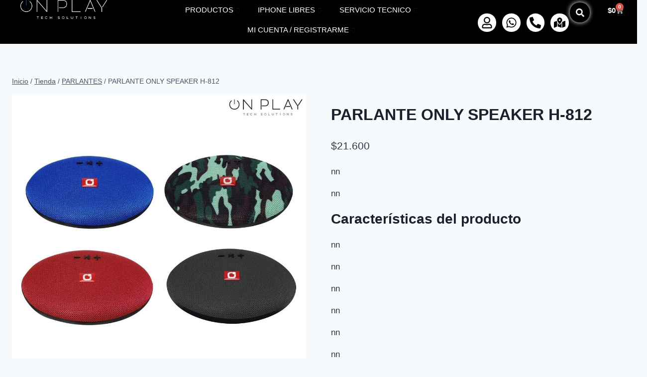

--- FILE ---
content_type: text/html; charset=UTF-8
request_url: https://onplay.com.ar/producto/parlante-only-speaker-h-812/
body_size: 75018
content:

<!DOCTYPE html>
<html lang="es">

<head>
	<meta charset="UTF-8">
	<meta name="viewport" content="width=device-width, initial-scale=1.0" />
		<meta name='robots' content='index, follow, max-image-preview:large, max-snippet:-1, max-video-preview:-1' />
	<style>img:is([sizes="auto" i], [sizes^="auto," i]) { contain-intrinsic-size: 3000px 1500px }</style>
	<script>window._wca = window._wca || [];</script>

	<!-- This site is optimized with the Yoast SEO plugin v25.9 - https://yoast.com/wordpress/plugins/seo/ -->
	<title>PARLANTE ONLY SPEAKER H-812 -</title>
<link crossorigin data-rocket-preconnect href="https://stats.wp.com" rel="preconnect">
<link crossorigin data-rocket-preconnect href="https://i0.wp.com" rel="preconnect"><link rel="preload" data-rocket-preload as="image" href="https://onplay.com.ar/wp-content/uploads/2025/09/1733502019_708-PARLANTE-ONLY-SPEAKER-H-812-COLORES.jpg" imagesrcset="https://onplay.com.ar/wp-content/uploads/2025/09/1733502019_708-PARLANTE-ONLY-SPEAKER-H-812-COLORES.jpg" imagesizes="(max-width: 1024px) 100vw, 1024px" fetchpriority="high">
	<link rel="canonical" href="https://onplay.com.ar/producto/parlante-only-speaker-h-812/" />
	<meta property="og:locale" content="es_ES" />
	<meta property="og:type" content="article" />
	<meta property="og:title" content="PARLANTE ONLY SPEAKER H-812 -" />
	<meta property="og:description" content="nnnnCaracterísticas del productonnnnnnnnnnnnnnTipos de parlante: PortátilnnnnnnnnnnIncluye batería recargable: SínnnnnnnnnnnnnnCon Bluetooth: SínnnnnnnnnnCon luces LED: NonnnnnnnnnnnnnnnnnnnnnnnnCaracterísticas generalesnnnnnnnnMarcannOnlynnnnnnModelonnH-812nnnnnnVoltajenn5VDCnnnnnnnnnnnnBateríannnnnnnnAutonomía de la bateríann4 hnnnnnnIncluye batería recargablennSínnnnnnnnnnnnAccesoriosnnnnnnnnCantidad de micrófonosnn1nnnnnnCon basennNonnnnnnCon micrófononnSínnnnnnIncluye soportennNonnnnnnnnnnnnOtrosnnnnnnnnEs a prueba de aguannSínnnnnnnnnnnnConectividadnnnnnnnnCon BluetoothnnSínnnnnnCon Wi-FinnNonnnnnnnnnnnnOtrosnnnnnnnnTipos de alimentaciónnnBatería recargablennnnnnnnnnnnnnnnSonidonnnnnnnnPotencia de salida (RMS)nn5 WnnnnnnTipos de parlantennPortátilnnnnnnTipos de filtros del parlantennPasivosnnnnnnConfiguración de canalesnn2.1nnnnnnnnnnnnEspecificacionesnnnnnnnnCantidad de parlantesnn1nnnnnnFormato del parlantennCajannnnnnCon luces LEDnnNonnnnnnCon modo manos libresnnSínnnnnnCon controladores DJ integradosnnNonnnnnnCon función karaokennNonnnnnnCon efecto de voznnNonnnnnnCon radionnSínnnnnnEs portátilnnSínnnnnnEs inalámbriconnSínnnnnnEs gamernnNonnnnnnnnnnnnnnnnnnnnnnnnnnDescripciónnnParlante Portátil Bluetoothnn//////////ESPECIFICACIONES//////////nnnn* Marca: ONLYnn* Modelo: H-812BTnn* Conexión Inalámbrica Bluetoothnn* Radio FMnn* Lector de tarjetas de memoria Micro SDnn* Entrada USB (Pendrive)nn* Micrófono Manos Libres incorporadonn* Resistente a Salpicadurasnn* Batería de 1200mAh (Hasta 4hs de reproducción)nnnnLa caja del producto contiene:nnnn- Parlante Bluetooth ONLY H-812nn- Cable de carga micro USBnnnnnn" />
	<meta property="og:url" content="https://onplay.com.ar/producto/parlante-only-speaker-h-812/" />
	<meta property="article:publisher" content="https://www.facebook.com/onplaymdp/" />
	<meta property="article:modified_time" content="2025-12-03T05:06:08+00:00" />
	<meta property="og:image" content="https://http2.mlstatic.com/resources/frontend/ft-extended-v00/assets/vectorial/tipos_de_parlante_sp.svg" />
	<meta name="twitter:card" content="summary_large_image" />
	<meta name="twitter:site" content="@ONPLAY_MDP" />
	<meta name="twitter:label1" content="Tiempo de lectura" />
	<meta name="twitter:data1" content="1 minuto" />
	<script type="application/ld+json" class="yoast-schema-graph">{"@context":"https://schema.org","@graph":[{"@type":"WebPage","@id":"https://onplay.com.ar/producto/parlante-only-speaker-h-812/","url":"https://onplay.com.ar/producto/parlante-only-speaker-h-812/","name":"PARLANTE ONLY SPEAKER H-812 -","isPartOf":{"@id":"https://onplay.com.ar/#website"},"primaryImageOfPage":{"@id":"https://onplay.com.ar/producto/parlante-only-speaker-h-812/#primaryimage"},"image":{"@id":"https://onplay.com.ar/producto/parlante-only-speaker-h-812/#primaryimage"},"thumbnailUrl":"https://i0.wp.com/onplay.com.ar/wp-content/uploads/2025/09/1733502019_708-PARLANTE-ONLY-SPEAKER-H-812-COLORES.jpg?fit=1024%2C1024&ssl=1","datePublished":"2025-09-24T19:40:57+00:00","dateModified":"2025-12-03T05:06:08+00:00","breadcrumb":{"@id":"https://onplay.com.ar/producto/parlante-only-speaker-h-812/#breadcrumb"},"inLanguage":"es","potentialAction":[{"@type":"ReadAction","target":["https://onplay.com.ar/producto/parlante-only-speaker-h-812/"]}]},{"@type":"ImageObject","inLanguage":"es","@id":"https://onplay.com.ar/producto/parlante-only-speaker-h-812/#primaryimage","url":"https://i0.wp.com/onplay.com.ar/wp-content/uploads/2025/09/1733502019_708-PARLANTE-ONLY-SPEAKER-H-812-COLORES.jpg?fit=1024%2C1024&ssl=1","contentUrl":"https://i0.wp.com/onplay.com.ar/wp-content/uploads/2025/09/1733502019_708-PARLANTE-ONLY-SPEAKER-H-812-COLORES.jpg?fit=1024%2C1024&ssl=1","width":1024,"height":1024},{"@type":"BreadcrumbList","@id":"https://onplay.com.ar/producto/parlante-only-speaker-h-812/#breadcrumb","itemListElement":[{"@type":"ListItem","position":1,"name":"Portada","item":"https://onplay.com.ar/"},{"@type":"ListItem","position":2,"name":"Tienda","item":"https://onplay.com.ar/tienda/"},{"@type":"ListItem","position":3,"name":"PARLANTE ONLY SPEAKER H-812"}]},{"@type":"WebSite","@id":"https://onplay.com.ar/#website","url":"https://onplay.com.ar/","name":"","description":"","potentialAction":[{"@type":"SearchAction","target":{"@type":"EntryPoint","urlTemplate":"https://onplay.com.ar/?s={search_term_string}"},"query-input":{"@type":"PropertyValueSpecification","valueRequired":true,"valueName":"search_term_string"}}],"inLanguage":"es"}]}</script>
	<!-- / Yoast SEO plugin. -->


<link rel='dns-prefetch' href='//stats.wp.com' />
<link rel='preconnect' href='//i0.wp.com' />
<link rel="alternate" type="application/rss+xml" title=" &raquo; Feed" href="https://onplay.com.ar/feed/" />
<link rel="alternate" type="application/rss+xml" title=" &raquo; Feed de los comentarios" href="https://onplay.com.ar/comments/feed/" />
			<script>document.documentElement.classList.remove( 'no-js' );</script>
			<link rel="alternate" type="application/rss+xml" title=" &raquo; Comentario PARLANTE ONLY SPEAKER H-812 del feed" href="https://onplay.com.ar/producto/parlante-only-speaker-h-812/feed/" />
<script>
window._wpemojiSettings = {"baseUrl":"https:\/\/s.w.org\/images\/core\/emoji\/16.0.1\/72x72\/","ext":".png","svgUrl":"https:\/\/s.w.org\/images\/core\/emoji\/16.0.1\/svg\/","svgExt":".svg","source":{"concatemoji":"https:\/\/onplay.com.ar\/wp-includes\/js\/wp-emoji-release.min.js?ver=6.8.3"}};
/*! This file is auto-generated */
!function(s,n){var o,i,e;function c(e){try{var t={supportTests:e,timestamp:(new Date).valueOf()};sessionStorage.setItem(o,JSON.stringify(t))}catch(e){}}function p(e,t,n){e.clearRect(0,0,e.canvas.width,e.canvas.height),e.fillText(t,0,0);var t=new Uint32Array(e.getImageData(0,0,e.canvas.width,e.canvas.height).data),a=(e.clearRect(0,0,e.canvas.width,e.canvas.height),e.fillText(n,0,0),new Uint32Array(e.getImageData(0,0,e.canvas.width,e.canvas.height).data));return t.every(function(e,t){return e===a[t]})}function u(e,t){e.clearRect(0,0,e.canvas.width,e.canvas.height),e.fillText(t,0,0);for(var n=e.getImageData(16,16,1,1),a=0;a<n.data.length;a++)if(0!==n.data[a])return!1;return!0}function f(e,t,n,a){switch(t){case"flag":return n(e,"\ud83c\udff3\ufe0f\u200d\u26a7\ufe0f","\ud83c\udff3\ufe0f\u200b\u26a7\ufe0f")?!1:!n(e,"\ud83c\udde8\ud83c\uddf6","\ud83c\udde8\u200b\ud83c\uddf6")&&!n(e,"\ud83c\udff4\udb40\udc67\udb40\udc62\udb40\udc65\udb40\udc6e\udb40\udc67\udb40\udc7f","\ud83c\udff4\u200b\udb40\udc67\u200b\udb40\udc62\u200b\udb40\udc65\u200b\udb40\udc6e\u200b\udb40\udc67\u200b\udb40\udc7f");case"emoji":return!a(e,"\ud83e\udedf")}return!1}function g(e,t,n,a){var r="undefined"!=typeof WorkerGlobalScope&&self instanceof WorkerGlobalScope?new OffscreenCanvas(300,150):s.createElement("canvas"),o=r.getContext("2d",{willReadFrequently:!0}),i=(o.textBaseline="top",o.font="600 32px Arial",{});return e.forEach(function(e){i[e]=t(o,e,n,a)}),i}function t(e){var t=s.createElement("script");t.src=e,t.defer=!0,s.head.appendChild(t)}"undefined"!=typeof Promise&&(o="wpEmojiSettingsSupports",i=["flag","emoji"],n.supports={everything:!0,everythingExceptFlag:!0},e=new Promise(function(e){s.addEventListener("DOMContentLoaded",e,{once:!0})}),new Promise(function(t){var n=function(){try{var e=JSON.parse(sessionStorage.getItem(o));if("object"==typeof e&&"number"==typeof e.timestamp&&(new Date).valueOf()<e.timestamp+604800&&"object"==typeof e.supportTests)return e.supportTests}catch(e){}return null}();if(!n){if("undefined"!=typeof Worker&&"undefined"!=typeof OffscreenCanvas&&"undefined"!=typeof URL&&URL.createObjectURL&&"undefined"!=typeof Blob)try{var e="postMessage("+g.toString()+"("+[JSON.stringify(i),f.toString(),p.toString(),u.toString()].join(",")+"));",a=new Blob([e],{type:"text/javascript"}),r=new Worker(URL.createObjectURL(a),{name:"wpTestEmojiSupports"});return void(r.onmessage=function(e){c(n=e.data),r.terminate(),t(n)})}catch(e){}c(n=g(i,f,p,u))}t(n)}).then(function(e){for(var t in e)n.supports[t]=e[t],n.supports.everything=n.supports.everything&&n.supports[t],"flag"!==t&&(n.supports.everythingExceptFlag=n.supports.everythingExceptFlag&&n.supports[t]);n.supports.everythingExceptFlag=n.supports.everythingExceptFlag&&!n.supports.flag,n.DOMReady=!1,n.readyCallback=function(){n.DOMReady=!0}}).then(function(){return e}).then(function(){var e;n.supports.everything||(n.readyCallback(),(e=n.source||{}).concatemoji?t(e.concatemoji):e.wpemoji&&e.twemoji&&(t(e.twemoji),t(e.wpemoji)))}))}((window,document),window._wpemojiSettings);
</script>
<link rel='stylesheet' id='elementor-frontend-css' href='https://onplay.com.ar/wp-content/plugins/elementor/assets/css/frontend.min.css?ver=3.32.2' media='all' />
<link rel='stylesheet' id='elementor-post-6936-css' href='https://onplay.com.ar/wp-content/uploads/elementor/css/post-6936.css?ver=1764734781' media='all' />
<link rel='stylesheet' id='ht_ctc_main_css-css' href='https://onplay.com.ar/wp-content/plugins/click-to-chat-for-whatsapp/new/inc/assets/css/main.css?ver=4.28' media='all' />
<style id='wp-emoji-styles-inline-css'>

	img.wp-smiley, img.emoji {
		display: inline !important;
		border: none !important;
		box-shadow: none !important;
		height: 1em !important;
		width: 1em !important;
		margin: 0 0.07em !important;
		vertical-align: -0.1em !important;
		background: none !important;
		padding: 0 !important;
	}
</style>
<link rel='stylesheet' id='wp-block-library-css' href='https://onplay.com.ar/wp-includes/css/dist/block-library/style.min.css?ver=6.8.3' media='all' />
<style id='classic-theme-styles-inline-css'>
/*! This file is auto-generated */
.wp-block-button__link{color:#fff;background-color:#32373c;border-radius:9999px;box-shadow:none;text-decoration:none;padding:calc(.667em + 2px) calc(1.333em + 2px);font-size:1.125em}.wp-block-file__button{background:#32373c;color:#fff;text-decoration:none}
</style>
<link rel='stylesheet' id='mediaelement-css' href='https://onplay.com.ar/wp-includes/js/mediaelement/mediaelementplayer-legacy.min.css?ver=4.2.17' media='all' />
<link rel='stylesheet' id='wp-mediaelement-css' href='https://onplay.com.ar/wp-includes/js/mediaelement/wp-mediaelement.min.css?ver=6.8.3' media='all' />
<style id='jetpack-sharing-buttons-style-inline-css'>
.jetpack-sharing-buttons__services-list{display:flex;flex-direction:row;flex-wrap:wrap;gap:0;list-style-type:none;margin:5px;padding:0}.jetpack-sharing-buttons__services-list.has-small-icon-size{font-size:12px}.jetpack-sharing-buttons__services-list.has-normal-icon-size{font-size:16px}.jetpack-sharing-buttons__services-list.has-large-icon-size{font-size:24px}.jetpack-sharing-buttons__services-list.has-huge-icon-size{font-size:36px}@media print{.jetpack-sharing-buttons__services-list{display:none!important}}.editor-styles-wrapper .wp-block-jetpack-sharing-buttons{gap:0;padding-inline-start:0}ul.jetpack-sharing-buttons__services-list.has-background{padding:1.25em 2.375em}
</style>
<style id='global-styles-inline-css'>
:root{--wp--preset--aspect-ratio--square: 1;--wp--preset--aspect-ratio--4-3: 4/3;--wp--preset--aspect-ratio--3-4: 3/4;--wp--preset--aspect-ratio--3-2: 3/2;--wp--preset--aspect-ratio--2-3: 2/3;--wp--preset--aspect-ratio--16-9: 16/9;--wp--preset--aspect-ratio--9-16: 9/16;--wp--preset--color--black: #000000;--wp--preset--color--cyan-bluish-gray: #abb8c3;--wp--preset--color--white: #ffffff;--wp--preset--color--pale-pink: #f78da7;--wp--preset--color--vivid-red: #cf2e2e;--wp--preset--color--luminous-vivid-orange: #ff6900;--wp--preset--color--luminous-vivid-amber: #fcb900;--wp--preset--color--light-green-cyan: #7bdcb5;--wp--preset--color--vivid-green-cyan: #00d084;--wp--preset--color--pale-cyan-blue: #8ed1fc;--wp--preset--color--vivid-cyan-blue: #0693e3;--wp--preset--color--vivid-purple: #9b51e0;--wp--preset--color--theme-palette-1: var(--global-palette1);--wp--preset--color--theme-palette-2: var(--global-palette2);--wp--preset--color--theme-palette-3: var(--global-palette3);--wp--preset--color--theme-palette-4: var(--global-palette4);--wp--preset--color--theme-palette-5: var(--global-palette5);--wp--preset--color--theme-palette-6: var(--global-palette6);--wp--preset--color--theme-palette-7: var(--global-palette7);--wp--preset--color--theme-palette-8: var(--global-palette8);--wp--preset--color--theme-palette-9: var(--global-palette9);--wp--preset--gradient--vivid-cyan-blue-to-vivid-purple: linear-gradient(135deg,rgba(6,147,227,1) 0%,rgb(155,81,224) 100%);--wp--preset--gradient--light-green-cyan-to-vivid-green-cyan: linear-gradient(135deg,rgb(122,220,180) 0%,rgb(0,208,130) 100%);--wp--preset--gradient--luminous-vivid-amber-to-luminous-vivid-orange: linear-gradient(135deg,rgba(252,185,0,1) 0%,rgba(255,105,0,1) 100%);--wp--preset--gradient--luminous-vivid-orange-to-vivid-red: linear-gradient(135deg,rgba(255,105,0,1) 0%,rgb(207,46,46) 100%);--wp--preset--gradient--very-light-gray-to-cyan-bluish-gray: linear-gradient(135deg,rgb(238,238,238) 0%,rgb(169,184,195) 100%);--wp--preset--gradient--cool-to-warm-spectrum: linear-gradient(135deg,rgb(74,234,220) 0%,rgb(151,120,209) 20%,rgb(207,42,186) 40%,rgb(238,44,130) 60%,rgb(251,105,98) 80%,rgb(254,248,76) 100%);--wp--preset--gradient--blush-light-purple: linear-gradient(135deg,rgb(255,206,236) 0%,rgb(152,150,240) 100%);--wp--preset--gradient--blush-bordeaux: linear-gradient(135deg,rgb(254,205,165) 0%,rgb(254,45,45) 50%,rgb(107,0,62) 100%);--wp--preset--gradient--luminous-dusk: linear-gradient(135deg,rgb(255,203,112) 0%,rgb(199,81,192) 50%,rgb(65,88,208) 100%);--wp--preset--gradient--pale-ocean: linear-gradient(135deg,rgb(255,245,203) 0%,rgb(182,227,212) 50%,rgb(51,167,181) 100%);--wp--preset--gradient--electric-grass: linear-gradient(135deg,rgb(202,248,128) 0%,rgb(113,206,126) 100%);--wp--preset--gradient--midnight: linear-gradient(135deg,rgb(2,3,129) 0%,rgb(40,116,252) 100%);--wp--preset--font-size--small: var(--global-font-size-small);--wp--preset--font-size--medium: var(--global-font-size-medium);--wp--preset--font-size--large: var(--global-font-size-large);--wp--preset--font-size--x-large: 42px;--wp--preset--font-size--larger: var(--global-font-size-larger);--wp--preset--font-size--xxlarge: var(--global-font-size-xxlarge);--wp--preset--spacing--20: 0.44rem;--wp--preset--spacing--30: 0.67rem;--wp--preset--spacing--40: 1rem;--wp--preset--spacing--50: 1.5rem;--wp--preset--spacing--60: 2.25rem;--wp--preset--spacing--70: 3.38rem;--wp--preset--spacing--80: 5.06rem;--wp--preset--shadow--natural: 6px 6px 9px rgba(0, 0, 0, 0.2);--wp--preset--shadow--deep: 12px 12px 50px rgba(0, 0, 0, 0.4);--wp--preset--shadow--sharp: 6px 6px 0px rgba(0, 0, 0, 0.2);--wp--preset--shadow--outlined: 6px 6px 0px -3px rgba(255, 255, 255, 1), 6px 6px rgba(0, 0, 0, 1);--wp--preset--shadow--crisp: 6px 6px 0px rgba(0, 0, 0, 1);}:where(.is-layout-flex){gap: 0.5em;}:where(.is-layout-grid){gap: 0.5em;}body .is-layout-flex{display: flex;}.is-layout-flex{flex-wrap: wrap;align-items: center;}.is-layout-flex > :is(*, div){margin: 0;}body .is-layout-grid{display: grid;}.is-layout-grid > :is(*, div){margin: 0;}:where(.wp-block-columns.is-layout-flex){gap: 2em;}:where(.wp-block-columns.is-layout-grid){gap: 2em;}:where(.wp-block-post-template.is-layout-flex){gap: 1.25em;}:where(.wp-block-post-template.is-layout-grid){gap: 1.25em;}.has-black-color{color: var(--wp--preset--color--black) !important;}.has-cyan-bluish-gray-color{color: var(--wp--preset--color--cyan-bluish-gray) !important;}.has-white-color{color: var(--wp--preset--color--white) !important;}.has-pale-pink-color{color: var(--wp--preset--color--pale-pink) !important;}.has-vivid-red-color{color: var(--wp--preset--color--vivid-red) !important;}.has-luminous-vivid-orange-color{color: var(--wp--preset--color--luminous-vivid-orange) !important;}.has-luminous-vivid-amber-color{color: var(--wp--preset--color--luminous-vivid-amber) !important;}.has-light-green-cyan-color{color: var(--wp--preset--color--light-green-cyan) !important;}.has-vivid-green-cyan-color{color: var(--wp--preset--color--vivid-green-cyan) !important;}.has-pale-cyan-blue-color{color: var(--wp--preset--color--pale-cyan-blue) !important;}.has-vivid-cyan-blue-color{color: var(--wp--preset--color--vivid-cyan-blue) !important;}.has-vivid-purple-color{color: var(--wp--preset--color--vivid-purple) !important;}.has-black-background-color{background-color: var(--wp--preset--color--black) !important;}.has-cyan-bluish-gray-background-color{background-color: var(--wp--preset--color--cyan-bluish-gray) !important;}.has-white-background-color{background-color: var(--wp--preset--color--white) !important;}.has-pale-pink-background-color{background-color: var(--wp--preset--color--pale-pink) !important;}.has-vivid-red-background-color{background-color: var(--wp--preset--color--vivid-red) !important;}.has-luminous-vivid-orange-background-color{background-color: var(--wp--preset--color--luminous-vivid-orange) !important;}.has-luminous-vivid-amber-background-color{background-color: var(--wp--preset--color--luminous-vivid-amber) !important;}.has-light-green-cyan-background-color{background-color: var(--wp--preset--color--light-green-cyan) !important;}.has-vivid-green-cyan-background-color{background-color: var(--wp--preset--color--vivid-green-cyan) !important;}.has-pale-cyan-blue-background-color{background-color: var(--wp--preset--color--pale-cyan-blue) !important;}.has-vivid-cyan-blue-background-color{background-color: var(--wp--preset--color--vivid-cyan-blue) !important;}.has-vivid-purple-background-color{background-color: var(--wp--preset--color--vivid-purple) !important;}.has-black-border-color{border-color: var(--wp--preset--color--black) !important;}.has-cyan-bluish-gray-border-color{border-color: var(--wp--preset--color--cyan-bluish-gray) !important;}.has-white-border-color{border-color: var(--wp--preset--color--white) !important;}.has-pale-pink-border-color{border-color: var(--wp--preset--color--pale-pink) !important;}.has-vivid-red-border-color{border-color: var(--wp--preset--color--vivid-red) !important;}.has-luminous-vivid-orange-border-color{border-color: var(--wp--preset--color--luminous-vivid-orange) !important;}.has-luminous-vivid-amber-border-color{border-color: var(--wp--preset--color--luminous-vivid-amber) !important;}.has-light-green-cyan-border-color{border-color: var(--wp--preset--color--light-green-cyan) !important;}.has-vivid-green-cyan-border-color{border-color: var(--wp--preset--color--vivid-green-cyan) !important;}.has-pale-cyan-blue-border-color{border-color: var(--wp--preset--color--pale-cyan-blue) !important;}.has-vivid-cyan-blue-border-color{border-color: var(--wp--preset--color--vivid-cyan-blue) !important;}.has-vivid-purple-border-color{border-color: var(--wp--preset--color--vivid-purple) !important;}.has-vivid-cyan-blue-to-vivid-purple-gradient-background{background: var(--wp--preset--gradient--vivid-cyan-blue-to-vivid-purple) !important;}.has-light-green-cyan-to-vivid-green-cyan-gradient-background{background: var(--wp--preset--gradient--light-green-cyan-to-vivid-green-cyan) !important;}.has-luminous-vivid-amber-to-luminous-vivid-orange-gradient-background{background: var(--wp--preset--gradient--luminous-vivid-amber-to-luminous-vivid-orange) !important;}.has-luminous-vivid-orange-to-vivid-red-gradient-background{background: var(--wp--preset--gradient--luminous-vivid-orange-to-vivid-red) !important;}.has-very-light-gray-to-cyan-bluish-gray-gradient-background{background: var(--wp--preset--gradient--very-light-gray-to-cyan-bluish-gray) !important;}.has-cool-to-warm-spectrum-gradient-background{background: var(--wp--preset--gradient--cool-to-warm-spectrum) !important;}.has-blush-light-purple-gradient-background{background: var(--wp--preset--gradient--blush-light-purple) !important;}.has-blush-bordeaux-gradient-background{background: var(--wp--preset--gradient--blush-bordeaux) !important;}.has-luminous-dusk-gradient-background{background: var(--wp--preset--gradient--luminous-dusk) !important;}.has-pale-ocean-gradient-background{background: var(--wp--preset--gradient--pale-ocean) !important;}.has-electric-grass-gradient-background{background: var(--wp--preset--gradient--electric-grass) !important;}.has-midnight-gradient-background{background: var(--wp--preset--gradient--midnight) !important;}.has-small-font-size{font-size: var(--wp--preset--font-size--small) !important;}.has-medium-font-size{font-size: var(--wp--preset--font-size--medium) !important;}.has-large-font-size{font-size: var(--wp--preset--font-size--large) !important;}.has-x-large-font-size{font-size: var(--wp--preset--font-size--x-large) !important;}
:where(.wp-block-post-template.is-layout-flex){gap: 1.25em;}:where(.wp-block-post-template.is-layout-grid){gap: 1.25em;}
:where(.wp-block-columns.is-layout-flex){gap: 2em;}:where(.wp-block-columns.is-layout-grid){gap: 2em;}
:root :where(.wp-block-pullquote){font-size: 1.5em;line-height: 1.6;}
</style>
<link rel='stylesheet' id='photoswipe-css' href='https://onplay.com.ar/wp-content/plugins/woocommerce/assets/css/photoswipe/photoswipe.min.css?ver=10.1.2' media='all' />
<link rel='stylesheet' id='photoswipe-default-skin-css' href='https://onplay.com.ar/wp-content/plugins/woocommerce/assets/css/photoswipe/default-skin/default-skin.min.css?ver=10.1.2' media='all' />
<style id='woocommerce-inline-inline-css'>
.woocommerce form .form-row .required { visibility: visible; }
</style>
<link rel='stylesheet' id='wa_order_style-css' href='https://onplay.com.ar/wp-content/plugins/oneclick-whatsapp-order/assets/css/main-style.css?ver=1.0.8' media='all' />
<link rel='stylesheet' id='megamenu-css' href='https://onplay.com.ar/wp-content/uploads/maxmegamenu/style.css?ver=fbd27b' media='all' />
<link rel='stylesheet' id='dashicons-css' href='https://onplay.com.ar/wp-includes/css/dashicons.min.css?ver=6.8.3' media='all' />
<style id='dashicons-inline-css'>
[data-font="Dashicons"]:before {font-family: 'Dashicons' !important;content: attr(data-icon) !important;speak: none !important;font-weight: normal !important;font-variant: normal !important;text-transform: none !important;line-height: 1 !important;font-style: normal !important;-webkit-font-smoothing: antialiased !important;-moz-osx-font-smoothing: grayscale !important;}
</style>
<link rel='stylesheet' id='cfvsw_swatches_product-css' href='https://onplay.com.ar/wp-content/plugins/variation-swatches-woo/assets/css/swatches.css?ver=1.0.13' media='all' />
<style id='cfvsw_swatches_product-inline-css'>
.cfvsw-tooltip{background:#000000;color:#ffffff;} .cfvsw-tooltip:before{background:#000000;}:root {--cfvsw-swatches-font-size: 12px;--cfvsw-swatches-border-color: #000000;--cfvsw-swatches-border-color-hover: #00000080;--cfvsw-swatches-border-width: 1px;--cfvsw-swatches-tooltip-font-size: 12px;}
</style>
<link rel='stylesheet' id='yith-wrvp-frontend-css' href='https://onplay.com.ar/wp-content/plugins/yith-woocommerce-recently-viewed-products-premium/assets/css/yith-wrvp-frontend.css?ver=2.0.2' media='all' />
<link rel='stylesheet' id='ywrvp_slick-css' href='https://onplay.com.ar/wp-content/plugins/yith-woocommerce-recently-viewed-products-premium/assets/css/slick.css?ver=2.0.2' media='all' />
<link rel='stylesheet' id='brands-styles-css' href='https://onplay.com.ar/wp-content/plugins/woocommerce/assets/css/brands.css?ver=10.1.2' media='all' />
<link rel='stylesheet' id='kadence-global-css' href='https://onplay.com.ar/wp-content/themes/kadence/assets/css/global.min.css?ver=1.3.5' media='all' />
<style id='kadence-global-inline-css'>
/* Kadence Base CSS */
:root{--global-palette1:#2B6CB0;--global-palette2:#215387;--global-palette3:#1A202C;--global-palette4:#2D3748;--global-palette5:#4A5568;--global-palette6:#718096;--global-palette7:#EDF2F7;--global-palette8:#F7FAFC;--global-palette9:#ffffff;--global-palette9rgb:255, 255, 255;--global-palette-highlight:var(--global-palette1);--global-palette-highlight-alt:var(--global-palette2);--global-palette-highlight-alt2:var(--global-palette9);--global-palette-btn-bg:var(--global-palette1);--global-palette-btn-bg-hover:var(--global-palette2);--global-palette-btn:var(--global-palette9);--global-palette-btn-hover:var(--global-palette9);--global-body-font-family:-apple-system,BlinkMacSystemFont,"Segoe UI",Roboto,Oxygen-Sans,Ubuntu,Cantarell,"Helvetica Neue",sans-serif, "Apple Color Emoji", "Segoe UI Emoji", "Segoe UI Symbol";--global-heading-font-family:inherit;--global-primary-nav-font-family:inherit;--global-fallback-font:sans-serif;--global-display-fallback-font:sans-serif;--global-content-width:1290px;--global-content-wide-width:calc(1290px + 230px);--global-content-narrow-width:842px;--global-content-edge-padding:1.5rem;--global-content-boxed-padding:2rem;--global-calc-content-width:calc(1290px - var(--global-content-edge-padding) - var(--global-content-edge-padding) );--wp--style--global--content-size:var(--global-calc-content-width);}.wp-site-blocks{--global-vw:calc( 100vw - ( 0.5 * var(--scrollbar-offset)));}:root body.kadence-elementor-colors{--e-global-color-kadence1:var(--global-palette1);--e-global-color-kadence2:var(--global-palette2);--e-global-color-kadence3:var(--global-palette3);--e-global-color-kadence4:var(--global-palette4);--e-global-color-kadence5:var(--global-palette5);--e-global-color-kadence6:var(--global-palette6);--e-global-color-kadence7:var(--global-palette7);--e-global-color-kadence8:var(--global-palette8);--e-global-color-kadence9:var(--global-palette9);}body{background:var(--global-palette8);}body, input, select, optgroup, textarea{font-weight:400;font-size:17px;line-height:1.6;font-family:var(--global-body-font-family);color:var(--global-palette4);}.content-bg, body.content-style-unboxed .site{background:var(--global-palette9);}h1,h2,h3,h4,h5,h6{font-family:var(--global-heading-font-family);}h1{font-weight:700;font-size:32px;line-height:1.5;color:var(--global-palette3);}h2{font-weight:700;font-size:28px;line-height:1.5;color:var(--global-palette3);}h3{font-weight:700;font-size:24px;line-height:1.5;color:var(--global-palette3);}h4{font-weight:700;font-size:22px;line-height:1.5;color:var(--global-palette4);}h5{font-weight:700;font-size:20px;line-height:1.5;color:var(--global-palette4);}h6{font-weight:700;font-size:18px;line-height:1.5;color:var(--global-palette5);}.entry-hero .kadence-breadcrumbs{max-width:1290px;}.site-container, .site-header-row-layout-contained, .site-footer-row-layout-contained, .entry-hero-layout-contained, .comments-area, .alignfull > .wp-block-cover__inner-container, .alignwide > .wp-block-cover__inner-container{max-width:var(--global-content-width);}.content-width-narrow .content-container.site-container, .content-width-narrow .hero-container.site-container{max-width:var(--global-content-narrow-width);}@media all and (min-width: 1520px){.wp-site-blocks .content-container  .alignwide{margin-left:-115px;margin-right:-115px;width:unset;max-width:unset;}}@media all and (min-width: 1102px){.content-width-narrow .wp-site-blocks .content-container .alignwide{margin-left:-130px;margin-right:-130px;width:unset;max-width:unset;}}.content-style-boxed .wp-site-blocks .entry-content .alignwide{margin-left:calc( -1 * var( --global-content-boxed-padding ) );margin-right:calc( -1 * var( --global-content-boxed-padding ) );}.content-area{margin-top:5rem;margin-bottom:5rem;}@media all and (max-width: 1024px){.content-area{margin-top:3rem;margin-bottom:3rem;}}@media all and (max-width: 767px){.content-area{margin-top:2rem;margin-bottom:2rem;}}@media all and (max-width: 1024px){:root{--global-content-boxed-padding:2rem;}}@media all and (max-width: 767px){:root{--global-content-boxed-padding:1.5rem;}}.entry-content-wrap{padding:2rem;}@media all and (max-width: 1024px){.entry-content-wrap{padding:2rem;}}@media all and (max-width: 767px){.entry-content-wrap{padding:1.5rem;}}.entry.single-entry{box-shadow:0px 15px 15px -10px rgba(0,0,0,0.05);}.entry.loop-entry{box-shadow:0px 15px 15px -10px rgba(0,0,0,0.05);}.loop-entry .entry-content-wrap{padding:2rem;}@media all and (max-width: 1024px){.loop-entry .entry-content-wrap{padding:2rem;}}@media all and (max-width: 767px){.loop-entry .entry-content-wrap{padding:1.5rem;}}button, .button, .wp-block-button__link, input[type="button"], input[type="reset"], input[type="submit"], .fl-button, .elementor-button-wrapper .elementor-button, .wc-block-components-checkout-place-order-button, .wc-block-cart__submit{box-shadow:0px 0px 0px -7px rgba(0,0,0,0);}button:hover, button:focus, button:active, .button:hover, .button:focus, .button:active, .wp-block-button__link:hover, .wp-block-button__link:focus, .wp-block-button__link:active, input[type="button"]:hover, input[type="button"]:focus, input[type="button"]:active, input[type="reset"]:hover, input[type="reset"]:focus, input[type="reset"]:active, input[type="submit"]:hover, input[type="submit"]:focus, input[type="submit"]:active, .elementor-button-wrapper .elementor-button:hover, .elementor-button-wrapper .elementor-button:focus, .elementor-button-wrapper .elementor-button:active, .wc-block-cart__submit:hover{box-shadow:0px 15px 25px -7px rgba(0,0,0,0.1);}.kb-button.kb-btn-global-outline.kb-btn-global-inherit{padding-top:calc(px - 2px);padding-right:calc(px - 2px);padding-bottom:calc(px - 2px);padding-left:calc(px - 2px);}@media all and (min-width: 1025px){.transparent-header .entry-hero .entry-hero-container-inner{padding-top:80px;}}@media all and (max-width: 1024px){.mobile-transparent-header .entry-hero .entry-hero-container-inner{padding-top:80px;}}@media all and (max-width: 767px){.mobile-transparent-header .entry-hero .entry-hero-container-inner{padding-top:80px;}}
/* Kadence Header CSS */
@media all and (max-width: 1024px){.mobile-transparent-header #masthead{position:absolute;left:0px;right:0px;z-index:100;}.kadence-scrollbar-fixer.mobile-transparent-header #masthead{right:var(--scrollbar-offset,0);}.mobile-transparent-header #masthead, .mobile-transparent-header .site-top-header-wrap .site-header-row-container-inner, .mobile-transparent-header .site-main-header-wrap .site-header-row-container-inner, .mobile-transparent-header .site-bottom-header-wrap .site-header-row-container-inner{background:transparent;}.site-header-row-tablet-layout-fullwidth, .site-header-row-tablet-layout-standard{padding:0px;}}@media all and (min-width: 1025px){.transparent-header #masthead{position:absolute;left:0px;right:0px;z-index:100;}.transparent-header.kadence-scrollbar-fixer #masthead{right:var(--scrollbar-offset,0);}.transparent-header #masthead, .transparent-header .site-top-header-wrap .site-header-row-container-inner, .transparent-header .site-main-header-wrap .site-header-row-container-inner, .transparent-header .site-bottom-header-wrap .site-header-row-container-inner{background:transparent;}}.site-branding a.brand img{max-width:200px;}.site-branding a.brand img.svg-logo-image{width:200px;}.site-branding{padding:0px 0px 0px 0px;}.site-branding .site-title{font-weight:700;font-size:26px;line-height:1.2;color:var(--global-palette3);}#masthead, #masthead .kadence-sticky-header.item-is-fixed:not(.item-at-start):not(.site-header-row-container):not(.site-main-header-wrap), #masthead .kadence-sticky-header.item-is-fixed:not(.item-at-start) > .site-header-row-container-inner{background:#ffffff;}.site-main-header-inner-wrap{min-height:80px;}.header-navigation[class*="header-navigation-style-underline"] .header-menu-container.primary-menu-container>ul>li>a:after{width:calc( 100% - 1.2em);}.main-navigation .primary-menu-container > ul > li.menu-item > a{padding-left:calc(1.2em / 2);padding-right:calc(1.2em / 2);padding-top:0.6em;padding-bottom:0.6em;color:var(--global-palette5);}.main-navigation .primary-menu-container > ul > li.menu-item .dropdown-nav-special-toggle{right:calc(1.2em / 2);}.main-navigation .primary-menu-container > ul > li.menu-item > a:hover{color:var(--global-palette-highlight);}.main-navigation .primary-menu-container > ul > li.menu-item.current-menu-item > a{color:var(--global-palette3);}.header-navigation .header-menu-container ul ul.sub-menu, .header-navigation .header-menu-container ul ul.submenu{background:var(--global-palette3);box-shadow:0px 2px 13px 0px rgba(0,0,0,0.1);}.header-navigation .header-menu-container ul ul li.menu-item, .header-menu-container ul.menu > li.kadence-menu-mega-enabled > ul > li.menu-item > a{border-bottom:1px solid rgba(255,255,255,0.1);}.header-navigation .header-menu-container ul ul li.menu-item > a{width:200px;padding-top:1em;padding-bottom:1em;color:var(--global-palette8);font-size:12px;}.header-navigation .header-menu-container ul ul li.menu-item > a:hover{color:var(--global-palette9);background:var(--global-palette4);}.header-navigation .header-menu-container ul ul li.menu-item.current-menu-item > a{color:var(--global-palette9);background:var(--global-palette4);}.mobile-toggle-open-container .menu-toggle-open, .mobile-toggle-open-container .menu-toggle-open:focus{color:var(--global-palette5);padding:0.4em 0.6em 0.4em 0.6em;font-size:14px;}.mobile-toggle-open-container .menu-toggle-open.menu-toggle-style-bordered{border:1px solid currentColor;}.mobile-toggle-open-container .menu-toggle-open .menu-toggle-icon{font-size:20px;}.mobile-toggle-open-container .menu-toggle-open:hover, .mobile-toggle-open-container .menu-toggle-open:focus-visible{color:var(--global-palette-highlight);}.mobile-navigation ul li{font-size:14px;}.mobile-navigation ul li a{padding-top:1em;padding-bottom:1em;}.mobile-navigation ul li > a, .mobile-navigation ul li.menu-item-has-children > .drawer-nav-drop-wrap{color:var(--global-palette8);}.mobile-navigation ul li.current-menu-item > a, .mobile-navigation ul li.current-menu-item.menu-item-has-children > .drawer-nav-drop-wrap{color:var(--global-palette-highlight);}.mobile-navigation ul li.menu-item-has-children .drawer-nav-drop-wrap, .mobile-navigation ul li:not(.menu-item-has-children) a{border-bottom:1px solid rgba(255,255,255,0.1);}.mobile-navigation:not(.drawer-navigation-parent-toggle-true) ul li.menu-item-has-children .drawer-nav-drop-wrap button{border-left:1px solid rgba(255,255,255,0.1);}#mobile-drawer .drawer-header .drawer-toggle{padding:0.6em 0.15em 0.6em 0.15em;font-size:24px;}
/* Kadence Footer CSS */
.site-top-footer-inner-wrap{padding-top:30px;padding-bottom:30px;grid-column-gap:30px;grid-row-gap:30px;}.site-top-footer-inner-wrap .widget{margin-bottom:30px;}.site-top-footer-inner-wrap .site-footer-section:not(:last-child):after{right:calc(-30px / 2);}#colophon .footer-navigation .footer-menu-container > ul > li > a{padding-left:calc(1.2em / 2);padding-right:calc(1.2em / 2);padding-top:calc(0.6em / 2);padding-bottom:calc(0.6em / 2);color:var(--global-palette5);}#colophon .footer-navigation .footer-menu-container > ul li a:hover{color:var(--global-palette-highlight);}#colophon .footer-navigation .footer-menu-container > ul li.current-menu-item > a{color:var(--global-palette3);}
/* Kadence Woo CSS */
.entry-hero.product-hero-section .entry-header{min-height:200px;}.product-title .single-category{font-weight:700;font-size:32px;line-height:1.5;color:var(--global-palette3);}.wp-site-blocks .product-hero-section .extra-title{font-weight:700;font-size:32px;line-height:1.5;}.woocommerce ul.products.woo-archive-btn-button .product-action-wrap .button:not(.kb-button), .woocommerce ul.products li.woo-archive-btn-button .button:not(.kb-button), .wc-block-grid__product.woo-archive-btn-button .product-details .wc-block-grid__product-add-to-cart .wp-block-button__link{border:2px none transparent;box-shadow:0px 0px 0px 0px rgba(0,0,0,0.0);}.woocommerce ul.products.woo-archive-btn-button .product-action-wrap .button:not(.kb-button):hover, .woocommerce ul.products li.woo-archive-btn-button .button:not(.kb-button):hover, .wc-block-grid__product.woo-archive-btn-button .product-details .wc-block-grid__product-add-to-cart .wp-block-button__link:hover{box-shadow:0px 0px 0px 0px rgba(0,0,0,0);}
</style>
<link rel='stylesheet' id='kadence-header-css' href='https://onplay.com.ar/wp-content/themes/kadence/assets/css/header.min.css?ver=1.3.5' media='all' />
<link rel='stylesheet' id='kadence-content-css' href='https://onplay.com.ar/wp-content/themes/kadence/assets/css/content.min.css?ver=1.3.5' media='all' />
<link rel='stylesheet' id='kadence-comments-css' href='https://onplay.com.ar/wp-content/themes/kadence/assets/css/comments.min.css?ver=1.3.5' media='all' />
<link rel='stylesheet' id='kadence-related-posts-css' href='https://onplay.com.ar/wp-content/themes/kadence/assets/css/related-posts.min.css?ver=1.3.5' media='all' />
<link rel='stylesheet' id='kad-splide-css' href='https://onplay.com.ar/wp-content/themes/kadence/assets/css/kadence-splide.min.css?ver=1.3.5' media='all' />
<link rel='stylesheet' id='kadence-woocommerce-css' href='https://onplay.com.ar/wp-content/themes/kadence/assets/css/woocommerce.min.css?ver=1.3.5' media='all' />
<link rel='stylesheet' id='kadence-footer-css' href='https://onplay.com.ar/wp-content/themes/kadence/assets/css/footer.min.css?ver=1.3.5' media='all' />
<link rel='stylesheet' id='erp-subscription-form-css' href='https://onplay.com.ar/wp-content/plugins/erp/modules/crm/assets/css/erp-subscription-form.css?ver=1.16.2' media='all' />
<link rel='stylesheet' id='tablepress-default-css' href='https://onplay.com.ar/wp-content/plugins/tablepress/css/build/default.css?ver=3.2.1' media='all' />
<link rel='stylesheet' id='ywzm-prettyPhoto-css' href='//onplay.com.ar/wp-content/plugins/woocommerce/assets/css/prettyPhoto.css?ver=6.8.3' media='all' />
<link rel='stylesheet' id='ywzm-magnifier-css' href='https://onplay.com.ar/wp-content/plugins/yith-woocommerce-zoom-magnifier-premium/assets/css/yith_magnifier.css?ver=6.8.3' media='all' />
<link rel='stylesheet' id='ywzm_frontend-css' href='https://onplay.com.ar/wp-content/plugins/yith-woocommerce-zoom-magnifier-premium/assets/css/frontend.css?ver=6.8.3' media='all' />
<link rel='stylesheet' id='ekit-widget-styles-css' href='https://onplay.com.ar/wp-content/plugins/elementskit-lite/widgets/init/assets/css/widget-styles.css?ver=3.7.2' media='all' />
<link rel='stylesheet' id='ekit-responsive-css' href='https://onplay.com.ar/wp-content/plugins/elementskit-lite/widgets/init/assets/css/responsive.css?ver=3.7.2' media='all' />
<link rel='stylesheet' id='elementor-gf-local-roboto-css' href='https://onplay.com.ar/wp-content/uploads/elementor/google-fonts/css/roboto.css?ver=1742227614' media='all' />
<script type="text/template" id="tmpl-variation-template">
	<div class="woocommerce-variation-description">{{{ data.variation.variation_description }}}</div>
	<div class="woocommerce-variation-price">{{{ data.variation.price_html }}}</div>
	<div class="woocommerce-variation-availability">{{{ data.variation.availability_html }}}</div>
</script>
<script type="text/template" id="tmpl-unavailable-variation-template">
	<p role="alert">Lo siento, este producto no está disponible. Por favor, elige otra combinación.</p>
</script>
<script type="text/javascript">
            window._nslDOMReady = (function () {
                const executedCallbacks = new Set();
            
                return function (callback) {
                    /**
                    * Third parties might dispatch DOMContentLoaded events, so we need to ensure that we only run our callback once!
                    */
                    if (executedCallbacks.has(callback)) return;
            
                    const wrappedCallback = function () {
                        if (executedCallbacks.has(callback)) return;
                        executedCallbacks.add(callback);
                        callback();
                    };
            
                    if (document.readyState === "complete" || document.readyState === "interactive") {
                        wrappedCallback();
                    } else {
                        document.addEventListener("DOMContentLoaded", wrappedCallback);
                    }
                };
            })();
        </script><script src="https://onplay.com.ar/wp-includes/js/jquery/jquery.min.js?ver=3.7.1" id="jquery-core-js"></script>
<script src="https://onplay.com.ar/wp-includes/js/jquery/jquery-migrate.min.js?ver=3.4.1" id="jquery-migrate-js"></script>
<script src="https://onplay.com.ar/wp-content/plugins/woocommerce/assets/js/jquery-blockui/jquery.blockUI.min.js?ver=2.7.0-wc.10.1.2" id="jquery-blockui-js" data-wp-strategy="defer"></script>
<script id="wc-add-to-cart-js-extra">
var wc_add_to_cart_params = {"ajax_url":"\/wp-admin\/admin-ajax.php","wc_ajax_url":"\/?wc-ajax=%%endpoint%%","i18n_view_cart":"Ver carrito","cart_url":"https:\/\/onplay.com.ar\/carrito\/","is_cart":"","cart_redirect_after_add":"no"};
</script>
<script src="https://onplay.com.ar/wp-content/plugins/woocommerce/assets/js/frontend/add-to-cart.min.js?ver=10.1.2" id="wc-add-to-cart-js" defer data-wp-strategy="defer"></script>
<script src="https://onplay.com.ar/wp-content/plugins/woocommerce/assets/js/zoom/jquery.zoom.min.js?ver=1.7.21-wc.10.1.2" id="zoom-js" defer data-wp-strategy="defer"></script>
<script src="https://onplay.com.ar/wp-content/plugins/woocommerce/assets/js/flexslider/jquery.flexslider.min.js?ver=2.7.2-wc.10.1.2" id="flexslider-js" defer data-wp-strategy="defer"></script>
<script src="https://onplay.com.ar/wp-content/plugins/woocommerce/assets/js/photoswipe/photoswipe.min.js?ver=4.1.1-wc.10.1.2" id="photoswipe-js" defer data-wp-strategy="defer"></script>
<script src="https://onplay.com.ar/wp-content/plugins/woocommerce/assets/js/photoswipe/photoswipe-ui-default.min.js?ver=4.1.1-wc.10.1.2" id="photoswipe-ui-default-js" defer data-wp-strategy="defer"></script>
<script id="wc-single-product-js-extra">
var wc_single_product_params = {"i18n_required_rating_text":"Por favor elige una puntuaci\u00f3n","i18n_rating_options":["1 de 5 estrellas","2 de 5 estrellas","3 de 5 estrellas","4 de 5 estrellas","5 de 5 estrellas"],"i18n_product_gallery_trigger_text":"Ver galer\u00eda de im\u00e1genes a pantalla completa","review_rating_required":"no","flexslider":{"rtl":false,"animation":"slide","smoothHeight":true,"directionNav":false,"controlNav":"thumbnails","slideshow":false,"animationSpeed":500,"animationLoop":false,"allowOneSlide":false},"zoom_enabled":"1","zoom_options":[],"photoswipe_enabled":"1","photoswipe_options":{"shareEl":false,"closeOnScroll":false,"history":false,"hideAnimationDuration":0,"showAnimationDuration":0},"flexslider_enabled":"1"};
</script>
<script src="https://onplay.com.ar/wp-content/plugins/woocommerce/assets/js/frontend/single-product.min.js?ver=10.1.2" id="wc-single-product-js" defer data-wp-strategy="defer"></script>
<script src="https://onplay.com.ar/wp-content/plugins/woocommerce/assets/js/js-cookie/js.cookie.min.js?ver=2.1.4-wc.10.1.2" id="js-cookie-js" defer data-wp-strategy="defer"></script>
<script id="woocommerce-js-extra">
var woocommerce_params = {"ajax_url":"\/wp-admin\/admin-ajax.php","wc_ajax_url":"\/?wc-ajax=%%endpoint%%","i18n_password_show":"Mostrar contrase\u00f1a","i18n_password_hide":"Ocultar contrase\u00f1a"};
</script>
<script src="https://onplay.com.ar/wp-content/plugins/woocommerce/assets/js/frontend/woocommerce.min.js?ver=10.1.2" id="woocommerce-js" defer data-wp-strategy="defer"></script>
<script src="https://onplay.com.ar/wp-includes/js/underscore.min.js?ver=1.13.7" id="underscore-js"></script>
<script id="wp-util-js-extra">
var _wpUtilSettings = {"ajax":{"url":"\/wp-admin\/admin-ajax.php"}};
</script>
<script src="https://onplay.com.ar/wp-includes/js/wp-util.min.js?ver=6.8.3" id="wp-util-js"></script>
<script src="https://stats.wp.com/s-202549.js" id="woocommerce-analytics-js" defer data-wp-strategy="defer"></script>
<link rel="https://api.w.org/" href="https://onplay.com.ar/wp-json/" /><link rel="alternate" title="JSON" type="application/json" href="https://onplay.com.ar/wp-json/wp/v2/product/13936" /><link rel="EditURI" type="application/rsd+xml" title="RSD" href="https://onplay.com.ar/xmlrpc.php?rsd" />
<meta name="generator" content="WordPress 6.8.3" />
<meta name="generator" content="WooCommerce 10.1.2" />
<link rel='shortlink' href='https://onplay.com.ar/?p=13936' />
<link rel="alternate" title="oEmbed (JSON)" type="application/json+oembed" href="https://onplay.com.ar/wp-json/oembed/1.0/embed?url=https%3A%2F%2Fonplay.com.ar%2Fproducto%2Fparlante-only-speaker-h-812%2F" />
<link rel="alternate" title="oEmbed (XML)" type="text/xml+oembed" href="https://onplay.com.ar/wp-json/oembed/1.0/embed?url=https%3A%2F%2Fonplay.com.ar%2Fproducto%2Fparlante-only-speaker-h-812%2F&#038;format=xml" />
	<style>
		#sendbtn,
		#sendbtn2,
		.wa-order-button,
		.gdpr_wa_button_input,
		a.wa-order-checkout,
		a.wa-order-thankyou,
		.shortcode_wa_button,
		.shortcode_wa_button_nt,
		.floating_button {
			-webkit-box-shadow: inset 0px 4px 7px 0px rgba(0,0,0,0.25) !important;
			-moz-box-shadow: inset 0px 4px 7px 0px rgba(0,0,0,0.25) !important;
			box-shadow: inset 0px 4px 7px 0px rgba(0,0,0,0.25) !important;
		}

		#sendbtn:hover,
		#sendbtn2:hover,
		.wa-order-button:hover,
		.gdpr_wa_button_input:hover,
		a.wa-order-checkout:hover,
		a.wa-order-thankyou:hover,
		.shortcode_wa_button:hover,
		.shortcode_wa_button_nt:hover,
		.floating_button:hover {
			-webkit-box-shadow: inset 0px 4px 7px 0px rgba(0,0,0,0.25) !important;
			-moz-box-shadow: inset 0px 4px 7px 0px rgba(0,0,0,0.25) !important;
			box-shadow: inset 0px 4px 7px 0px rgba(0,0,0,0.25) !important;
		}
	</style>
	<style>img#wpstats{display:none}</style>
		<!-- Google site verification - Google for WooCommerce -->
<meta name="google-site-verification" content="3OY-zeWQQcwpjIe1RJ_DHvRsVAL8eVxPADeWNyHXhH4" />
	<noscript><style>.woocommerce-product-gallery{ opacity: 1 !important; }</style></noscript>
	<meta name="generator" content="Elementor 3.32.2; features: e_font_icon_svg, additional_custom_breakpoints; settings: css_print_method-external, google_font-enabled, font_display-swap">
			<style>
				.e-con.e-parent:nth-of-type(n+4):not(.e-lazyloaded):not(.e-no-lazyload),
				.e-con.e-parent:nth-of-type(n+4):not(.e-lazyloaded):not(.e-no-lazyload) * {
					background-image: none !important;
				}
				@media screen and (max-height: 1024px) {
					.e-con.e-parent:nth-of-type(n+3):not(.e-lazyloaded):not(.e-no-lazyload),
					.e-con.e-parent:nth-of-type(n+3):not(.e-lazyloaded):not(.e-no-lazyload) * {
						background-image: none !important;
					}
				}
				@media screen and (max-height: 640px) {
					.e-con.e-parent:nth-of-type(n+2):not(.e-lazyloaded):not(.e-no-lazyload),
					.e-con.e-parent:nth-of-type(n+2):not(.e-lazyloaded):not(.e-no-lazyload) * {
						background-image: none !important;
					}
				}
			</style>
			<link rel="icon" href="https://i0.wp.com/onplay.com.ar/wp-content/uploads/2024/03/cropped-ON-PLAY-LOGO-SIN-FONDO-75x75-1.png?resize=32%2C32&#038;ssl=1" sizes="32x32" />
<link rel="icon" href="https://i0.wp.com/onplay.com.ar/wp-content/uploads/2024/03/cropped-ON-PLAY-LOGO-SIN-FONDO-75x75-1.png?fit=192%2C192&#038;ssl=1" sizes="192x192" />
<link rel="apple-touch-icon" href="https://i0.wp.com/onplay.com.ar/wp-content/uploads/2024/03/cropped-ON-PLAY-LOGO-SIN-FONDO-75x75-1.png?fit=180%2C180&#038;ssl=1" />
<meta name="msapplication-TileImage" content="https://i0.wp.com/onplay.com.ar/wp-content/uploads/2024/03/cropped-ON-PLAY-LOGO-SIN-FONDO-75x75-1.png?fit=270%2C270&#038;ssl=1" />
<style type="text/css">/** Mega Menu CSS: fs **/</style>
<meta name="generator" content="WP Rocket 3.19.0.1" data-wpr-features="wpr_preconnect_external_domains wpr_oci wpr_preload_links wpr_desktop" /></head>

<body class="wp-singular product-template-default single single-product postid-13936 wp-custom-logo wp-embed-responsive wp-theme-kadence theme-kadence woocommerce woocommerce-page woocommerce-no-js mega-menu-primary mega-menu-footer cfvsw-label-none cfvsw-product-page footer-on-bottom hide-focus-outline link-style-standard content-title-style-normal content-width-normal content-style-unboxed content-vertical-padding-show non-transparent-header mobile-non-transparent-header kadence-elementor-colors product-tab-style-normal product-variation-style-horizontal kadence-cart-button-normal elementor-default elementor-kit-4424">

	
			<a class="skip-link screen-reader-text" href="#content">
			Saltar al contenido		</a>
	
	
	<div  class="ekit-template-content-markup ekit-template-content-header ekit-template-content-theme-support">
				<div data-elementor-type="wp-post" data-elementor-id="6936" class="elementor elementor-6936" data-elementor-settings="{&quot;ekit_onepagescroll&quot;:&quot;block&quot;}" data-elementor-post-type="elementskit_template">
				<div  class="elementor-element elementor-element-9accb83 e-con-full e-flex e-con e-parent" data-id="9accb83" data-element_type="container">
		<div class="elementor-element elementor-element-04019b7 e-con-full e-flex e-con e-child" data-id="04019b7" data-element_type="container" data-settings="{&quot;background_background&quot;:&quot;classic&quot;}">
				<div class="elementor-element elementor-element-634a677 elementor-widget__width-initial elementor-widget-mobile__width-initial elementor-widget elementor-widget-image" data-id="634a677" data-element_type="widget" data-widget_type="image.default">
				<div class="elementor-widget-container">
																<a href="https://onplay.com.ar/">
							<img fetchpriority="high" width="1024" height="223" src="https://i0.wp.com/onplay.com.ar/wp-content/uploads/2024/05/logo-con-fondo-negro-scaled.png?fit=1024%2C223&amp;ssl=1" class="attachment-large size-large wp-image-5604" alt="" srcset="https://i0.wp.com/onplay.com.ar/wp-content/uploads/2024/05/logo-con-fondo-negro-scaled.png?w=2560&amp;ssl=1 2560w, https://i0.wp.com/onplay.com.ar/wp-content/uploads/2024/05/logo-con-fondo-negro-scaled.png?resize=500%2C109&amp;ssl=1 500w, https://i0.wp.com/onplay.com.ar/wp-content/uploads/2024/05/logo-con-fondo-negro-scaled.png?resize=300%2C65&amp;ssl=1 300w, https://i0.wp.com/onplay.com.ar/wp-content/uploads/2024/05/logo-con-fondo-negro-scaled.png?resize=1024%2C223&amp;ssl=1 1024w, https://i0.wp.com/onplay.com.ar/wp-content/uploads/2024/05/logo-con-fondo-negro-scaled.png?resize=768%2C167&amp;ssl=1 768w, https://i0.wp.com/onplay.com.ar/wp-content/uploads/2024/05/logo-con-fondo-negro-scaled.png?resize=1536%2C335&amp;ssl=1 1536w, https://i0.wp.com/onplay.com.ar/wp-content/uploads/2024/05/logo-con-fondo-negro-scaled.png?resize=2048%2C446&amp;ssl=1 2048w" sizes="(max-width: 1024px) 100vw, 1024px" />								</a>
															</div>
				</div>
				</div>
		<div class="elementor-element elementor-element-8e747c2 e-con-full e-flex e-con e-child" data-id="8e747c2" data-element_type="container" data-settings="{&quot;background_background&quot;:&quot;classic&quot;}">
				<div class="elementor-element elementor-element-de859c9 elementor-widget__width-inherit elementor-widget-mobile__width-initial elementor-widget elementor-widget-ekit-nav-menu" data-id="de859c9" data-element_type="widget" data-widget_type="ekit-nav-menu.default">
				<div class="elementor-widget-container">
							<nav class="ekit-wid-con ekit_menu_responsive_tablet" 
			data-hamburger-icon="" 
			data-hamburger-icon-type="icon" 
			data-responsive-breakpoint="1024">
			            <button class="elementskit-menu-hamburger elementskit-menu-toggler"  type="button" aria-label="hamburger-icon">
                                    <span class="elementskit-menu-hamburger-icon"></span><span class="elementskit-menu-hamburger-icon"></span><span class="elementskit-menu-hamburger-icon"></span>
                            </button>
            <div id="ekit-megamenu-menu-principal" class="elementskit-menu-container elementskit-menu-offcanvas-elements elementskit-navbar-nav-default ekit-nav-menu-one-page-no ekit-nav-dropdown-hover"><ul id="menu-menu-principal" class="elementskit-navbar-nav elementskit-menu-po-center submenu-click-on-icon"><li id="menu-item-8151" class="menu-item menu-item-type-custom menu-item-object-custom menu-item-has-children menu-item-8151 nav-item elementskit-dropdown-has top_position elementskit-dropdown-menu-full_width elementskit-mobile-builder-content" data-vertical-menu=""><a href="#" class="ekit-menu-nav-link ekit-menu-dropdown-toggle">PRODUCTOS<i aria-hidden="true" class="icon icon-plus elementskit-submenu-indicator"></i></a>
<ul class="elementskit-dropdown elementskit-submenu-panel">
	<li id="menu-item-12113" class="menu-item menu-item-type-taxonomy menu-item-object-product_cat menu-item-12113 nav-item elementskit-mobile-builder-content" data-vertical-menu=750px><a href="https://onplay.com.ar/categoria-producto/accesorios-deportivos-para-celulares/" class=" dropdown-item">ACCESORIOS DEPORTIVOS PARA CELULARES</a>	<li id="menu-item-12114" class="menu-item menu-item-type-taxonomy menu-item-object-product_cat menu-item-12114 nav-item elementskit-mobile-builder-content" data-vertical-menu=750px><a href="https://onplay.com.ar/categoria-producto/accesorios-para-tablet/" class=" dropdown-item">ACCESORIOS PARA TABLET</a>	<li id="menu-item-12145" class="menu-item menu-item-type-taxonomy menu-item-object-product_cat menu-item-has-children menu-item-12145 nav-item elementskit-dropdown-has relative_position elementskit-dropdown-menu-default_width elementskit-mobile-builder-content" data-vertical-menu=750px><a href="https://onplay.com.ar/categoria-producto/computacion/" class=" dropdown-item">COMPUTACIÓN<i aria-hidden="true" class="icon icon-plus elementskit-submenu-indicator"></i></a>
	<ul class="elementskit-dropdown elementskit-submenu-panel">
		<li id="menu-item-12146" class="menu-item menu-item-type-taxonomy menu-item-object-product_cat menu-item-12146 nav-item elementskit-mobile-builder-content" data-vertical-menu=750px><a href="https://onplay.com.ar/categoria-producto/computacion/adaptador-wifi/" class=" dropdown-item">ADAPTADOR WIFI</a>		<li id="menu-item-12188" class="menu-item menu-item-type-taxonomy menu-item-object-product_cat menu-item-12188 nav-item elementskit-mobile-builder-content" data-vertical-menu=750px><a href="https://onplay.com.ar/categoria-producto/accesorios-para-tv-consolas-retro-tv-box-chromecast/tv-box-chomecast-rocu/" class=" dropdown-item">TV BOX &#8211; CHOMECAST &#8211; ROCU</a>		<li id="menu-item-12187" class="menu-item menu-item-type-taxonomy menu-item-object-product_cat menu-item-12187 nav-item elementskit-mobile-builder-content" data-vertical-menu=750px><a href="https://onplay.com.ar/categoria-producto/accesorios-para-tv-consolas-retro-tv-box-chromecast/ps3-ps4-ps5-consolas-retro/" class=" dropdown-item">PS3 &#8211; PS4 -PS5 &#8211; CONSOLAS RETRO</a>		<li id="menu-item-12189" class="menu-item menu-item-type-taxonomy menu-item-object-product_cat menu-item-12189 nav-item elementskit-mobile-builder-content" data-vertical-menu=750px><a href="https://onplay.com.ar/categoria-producto/accesorios-para-tablet/teclados-accesorios-para-tablet/" class=" dropdown-item">TECLADOS</a>		<li id="menu-item-12182" class="menu-item menu-item-type-taxonomy menu-item-object-product_cat menu-item-has-children menu-item-12182 nav-item elementskit-dropdown-has relative_position elementskit-dropdown-menu-default_width elementskit-mobile-builder-content" data-vertical-menu=750px><a href="https://onplay.com.ar/categoria-producto/computacion/mouse/" class=" dropdown-item">MOUSE<i aria-hidden="true" class="icon icon-plus elementskit-submenu-indicator"></i></a>
		<ul class="elementskit-dropdown elementskit-submenu-panel">
			<li id="menu-item-12186" class="menu-item menu-item-type-taxonomy menu-item-object-product_cat menu-item-12186 nav-item elementskit-mobile-builder-content" data-vertical-menu=750px><a href="https://onplay.com.ar/categoria-producto/computacion/mouse/mouse-inalambrico/" class=" dropdown-item">MOUSE INALAMBRICO</a>			<li id="menu-item-12185" class="menu-item menu-item-type-taxonomy menu-item-object-product_cat menu-item-12185 nav-item elementskit-mobile-builder-content" data-vertical-menu=750px><a href="https://onplay.com.ar/categoria-producto/computacion/mouse/mouse-con-cable/" class=" dropdown-item">MOUSE CON CABLE</a>			<li id="menu-item-12183" class="menu-item menu-item-type-taxonomy menu-item-object-product_cat menu-item-12183 nav-item elementskit-mobile-builder-content" data-vertical-menu=750px><a href="https://onplay.com.ar/categoria-producto/computacion/mouse-pad/" class=" dropdown-item">MOUSE PAD</a>		</ul>
		<li id="menu-item-12147" class="menu-item menu-item-type-taxonomy menu-item-object-product_cat menu-item-12147 nav-item elementskit-mobile-builder-content" data-vertical-menu=750px><a href="https://onplay.com.ar/categoria-producto/computacion/auriculares-pc-gamer/" class=" dropdown-item">AURICULARES PC GAMER</a>		<li id="menu-item-12148" class="menu-item menu-item-type-taxonomy menu-item-object-product_cat menu-item-12148 nav-item elementskit-mobile-builder-content" data-vertical-menu=750px><a href="https://onplay.com.ar/categoria-producto/computacion/camaras-web-para-pc/" class=" dropdown-item">CÁMARAS WEB PARA PC</a>		<li id="menu-item-12149" class="menu-item menu-item-type-taxonomy menu-item-object-product_cat menu-item-12149 nav-item elementskit-mobile-builder-content" data-vertical-menu=750px><a href="https://onplay.com.ar/categoria-producto/computacion/combo-teclado-mouse/" class=" dropdown-item">COMBO TECLADO + MOUSE</a>		<li id="menu-item-12150" class="menu-item menu-item-type-taxonomy menu-item-object-product_cat menu-item-12150 nav-item elementskit-mobile-builder-content" data-vertical-menu=750px><a href="https://onplay.com.ar/categoria-producto/computacion/combo-teclado-mouse/combos-pc-con-cable/" class=" dropdown-item">COMBOS PC CON CABLE</a>		<li id="menu-item-12151" class="menu-item menu-item-type-taxonomy menu-item-object-product_cat menu-item-12151 nav-item elementskit-mobile-builder-content" data-vertical-menu=750px><a href="https://onplay.com.ar/categoria-producto/computacion/combo-teclado-mouse/combos-pc-inalambrico/" class=" dropdown-item">COMBOS PC INALAMBRICO</a>		<li id="menu-item-12152" class="menu-item menu-item-type-taxonomy menu-item-object-product_cat menu-item-12152 nav-item elementskit-mobile-builder-content" data-vertical-menu=750px><a href="https://onplay.com.ar/categoria-producto/computacion/hdmi-audio-rca/" class=" dropdown-item">HDMI &#8211; AUDIO &#8211; RCA</a>	</ul>
	<li id="menu-item-12116" class="menu-item menu-item-type-taxonomy menu-item-object-product_cat menu-item-has-children menu-item-12116 nav-item elementskit-dropdown-has relative_position elementskit-dropdown-menu-default_width elementskit-mobile-builder-content" data-vertical-menu=750px><a href="https://onplay.com.ar/categoria-producto/adaptadores/" class=" dropdown-item">ADAPTADORES<i aria-hidden="true" class="icon icon-plus elementskit-submenu-indicator"></i></a>
	<ul class="elementskit-dropdown elementskit-submenu-panel">
		<li id="menu-item-12115" class="menu-item menu-item-type-taxonomy menu-item-object-product_cat menu-item-12115 nav-item elementskit-mobile-builder-content" data-vertical-menu=750px><a href="https://onplay.com.ar/categoria-producto/accesorios-para-tv-consolas-retro-tv-box-chromecast/" class=" dropdown-item">Accesorios para TV Consolas Retro TV Box Chromecast</a>		<li id="menu-item-12117" class="menu-item menu-item-type-taxonomy menu-item-object-product_cat menu-item-12117 nav-item elementskit-mobile-builder-content" data-vertical-menu=750px><a href="https://onplay.com.ar/categoria-producto/adaptadores/adaptador-bluetooth/" class=" dropdown-item">ADAPTADOR BLUETOOTH</a>		<li id="menu-item-12118" class="menu-item menu-item-type-taxonomy menu-item-object-product_cat menu-item-12118 nav-item elementskit-mobile-builder-content" data-vertical-menu=750px><a href="https://onplay.com.ar/categoria-producto/adaptadores/adaptador-de-audio/" class=" dropdown-item">ADAPTADOR DE AUDIO</a>		<li id="menu-item-12119" class="menu-item menu-item-type-taxonomy menu-item-object-product_cat menu-item-12119 nav-item elementskit-mobile-builder-content" data-vertical-menu=750px><a href="https://onplay.com.ar/categoria-producto/adaptadores/adaptador-de-micro-usb/" class=" dropdown-item">ADAPTADOR DE MICRO USB</a>		<li id="menu-item-12120" class="menu-item menu-item-type-taxonomy menu-item-object-product_cat menu-item-12120 nav-item elementskit-mobile-builder-content" data-vertical-menu=750px><a href="https://onplay.com.ar/categoria-producto/adaptadores/adaptador-para-iphone/" class=" dropdown-item">ADAPTADOR PARA IPHONE</a>		<li id="menu-item-12121" class="menu-item menu-item-type-taxonomy menu-item-object-product_cat menu-item-12121 nav-item elementskit-mobile-builder-content" data-vertical-menu=750px><a href="https://onplay.com.ar/categoria-producto/adaptadores/adaptador-tipo-c/" class=" dropdown-item">ADAPTADOR TIPO C</a>	</ul>
	<li id="menu-item-12122" class="menu-item menu-item-type-taxonomy menu-item-object-product_cat menu-item-12122 nav-item elementskit-mobile-builder-content" data-vertical-menu=750px><a href="https://onplay.com.ar/categoria-producto/aros-de-luz-led/" class=" dropdown-item">AROS DE LUZ LED</a>	<li id="menu-item-12123" class="menu-item menu-item-type-taxonomy menu-item-object-product_cat menu-item-has-children menu-item-12123 nav-item elementskit-dropdown-has relative_position elementskit-dropdown-menu-default_width elementskit-mobile-builder-content" data-vertical-menu=750px><a href="https://onplay.com.ar/categoria-producto/auriculares-con-cable/" class=" dropdown-item">AURICULARES CON CABLE<i aria-hidden="true" class="icon icon-plus elementskit-submenu-indicator"></i></a>
	<ul class="elementskit-dropdown elementskit-submenu-panel">
		<li id="menu-item-12124" class="menu-item menu-item-type-taxonomy menu-item-object-product_cat menu-item-12124 nav-item elementskit-mobile-builder-content" data-vertical-menu=750px><a href="https://onplay.com.ar/categoria-producto/auriculares-con-cable/auricular-para-tipo-c/" class=" dropdown-item">AURICULAR PARA TIPO C</a>		<li id="menu-item-12125" class="menu-item menu-item-type-taxonomy menu-item-object-product_cat menu-item-12125 nav-item elementskit-mobile-builder-content" data-vertical-menu=750px><a href="https://onplay.com.ar/categoria-producto/auriculares-con-cable/auriculares-con-cable-clasicos/" class=" dropdown-item">AURICULARES CON CABLE CLASICOS</a>		<li id="menu-item-12126" class="menu-item menu-item-type-taxonomy menu-item-object-product_cat menu-item-12126 nav-item elementskit-mobile-builder-content" data-vertical-menu=750px><a href="https://onplay.com.ar/categoria-producto/auriculares-con-cable/auriculares-con-cable-y-vincha/" class=" dropdown-item">AURICULARES CON CABLE Y VINCHA</a>		<li id="menu-item-12127" class="menu-item menu-item-type-taxonomy menu-item-object-product_cat menu-item-12127 nav-item elementskit-mobile-builder-content" data-vertical-menu=750px><a href="https://onplay.com.ar/categoria-producto/auriculares-con-cable/auriculares-con-cable-para-iphone/" class=" dropdown-item">AURICULARES PARA IPHONE</a>	</ul>
	<li id="menu-item-12128" class="menu-item menu-item-type-taxonomy menu-item-object-product_cat menu-item-has-children menu-item-12128 nav-item elementskit-dropdown-has relative_position elementskit-dropdown-menu-default_width elementskit-mobile-builder-content" data-vertical-menu=750px><a href="https://onplay.com.ar/categoria-producto/auriculares-inalambricos/" class=" dropdown-item">AURICULARES INALÁMBRICOS<i aria-hidden="true" class="icon icon-plus elementskit-submenu-indicator"></i></a>
	<ul class="elementskit-dropdown elementskit-submenu-panel">
		<li id="menu-item-12129" class="menu-item menu-item-type-taxonomy menu-item-object-product_cat menu-item-12129 nav-item elementskit-mobile-builder-content" data-vertical-menu=750px><a href="https://onplay.com.ar/categoria-producto/auriculares-inalambricos/auriculares-inalambricos-con-cable/" class=" dropdown-item">AURICULARES INALAMBRICOS CON CABLE</a>		<li id="menu-item-12130" class="menu-item menu-item-type-taxonomy menu-item-object-product_cat menu-item-12130 nav-item elementskit-mobile-builder-content" data-vertical-menu=750px><a href="https://onplay.com.ar/categoria-producto/auriculares-inalambricos/auriculares-inalambricos-con-vincha/" class=" dropdown-item">AURICULARES INALAMBRICOS CON VINCHA</a>		<li id="menu-item-12131" class="menu-item menu-item-type-taxonomy menu-item-object-product_cat menu-item-12131 nav-item elementskit-mobile-builder-content" data-vertical-menu=750px><a href="https://onplay.com.ar/categoria-producto/auriculares-inalambricos/auriculares-inalambricos-de-palito/" class=" dropdown-item">AURICULARES INALAMBRICOS DE PALITO</a>	</ul>
	<li id="menu-item-12132" class="menu-item menu-item-type-taxonomy menu-item-object-product_cat menu-item-12132 nav-item elementskit-mobile-builder-content" data-vertical-menu=750px><a href="https://onplay.com.ar/categoria-producto/baterias/" class=" dropdown-item">BATERÍAS</a>	<li id="menu-item-12133" class="menu-item menu-item-type-taxonomy menu-item-object-product_cat menu-item-has-children menu-item-12133 nav-item elementskit-dropdown-has relative_position elementskit-dropdown-menu-default_width elementskit-mobile-builder-content" data-vertical-menu=750px><a href="https://onplay.com.ar/categoria-producto/cables-de-datos/" class=" dropdown-item">CABLES DE DATOS<i aria-hidden="true" class="icon icon-plus elementskit-submenu-indicator"></i></a>
	<ul class="elementskit-dropdown elementskit-submenu-panel">
		<li id="menu-item-12134" class="menu-item menu-item-type-taxonomy menu-item-object-product_cat menu-item-12134 nav-item elementskit-mobile-builder-content" data-vertical-menu=750px><a href="https://onplay.com.ar/categoria-producto/cables-de-datos/cable-micro-usb/" class=" dropdown-item">CABLE MICRO USB</a>		<li id="menu-item-12135" class="menu-item menu-item-type-taxonomy menu-item-object-product_cat menu-item-12135 nav-item elementskit-mobile-builder-content" data-vertical-menu=750px><a href="https://onplay.com.ar/categoria-producto/cables-de-datos/cable-para-iphone/" class=" dropdown-item">CABLE PARA IPHONE</a>		<li id="menu-item-12136" class="menu-item menu-item-type-taxonomy menu-item-object-product_cat menu-item-12136 nav-item elementskit-mobile-builder-content" data-vertical-menu=750px><a href="https://onplay.com.ar/categoria-producto/cables-de-datos/cable-tipo-c/" class=" dropdown-item">CABLE TIPO C</a>	</ul>
	<li id="menu-item-12137" class="menu-item menu-item-type-taxonomy menu-item-object-product_cat menu-item-has-children menu-item-12137 nav-item elementskit-dropdown-has relative_position elementskit-dropdown-menu-default_width elementskit-mobile-builder-content" data-vertical-menu=750px><a href="https://onplay.com.ar/categoria-producto/cargadores/" class=" dropdown-item">CARGADORES<i aria-hidden="true" class="icon icon-plus elementskit-submenu-indicator"></i></a>
	<ul class="elementskit-dropdown elementskit-submenu-panel">
		<li id="menu-item-12138" class="menu-item menu-item-type-taxonomy menu-item-object-product_cat menu-item-12138 nav-item elementskit-mobile-builder-content" data-vertical-menu=750px><a href="https://onplay.com.ar/categoria-producto/cargadores/cargador-micro-usb/" class=" dropdown-item">CARGADOR MICRO USB</a>		<li id="menu-item-12139" class="menu-item menu-item-type-taxonomy menu-item-object-product_cat menu-item-12139 nav-item elementskit-mobile-builder-content" data-vertical-menu=750px><a href="https://onplay.com.ar/categoria-producto/cargadores/cargador-para-auto/" class=" dropdown-item">CARGADOR PARA AUTO</a>		<li id="menu-item-12140" class="menu-item menu-item-type-taxonomy menu-item-object-product_cat menu-item-12140 nav-item elementskit-mobile-builder-content" data-vertical-menu=750px><a href="https://onplay.com.ar/categoria-producto/cargadores/cargador-para-iphone/" class=" dropdown-item">CARGADOR PARA IPHONE</a>		<li id="menu-item-12141" class="menu-item menu-item-type-taxonomy menu-item-object-product_cat menu-item-12141 nav-item elementskit-mobile-builder-content" data-vertical-menu=750px><a href="https://onplay.com.ar/categoria-producto/cargadores/cargador-por-induccion/" class=" dropdown-item">CARGADOR POR INDUCCIÓN</a>		<li id="menu-item-12142" class="menu-item menu-item-type-taxonomy menu-item-object-product_cat menu-item-12142 nav-item elementskit-mobile-builder-content" data-vertical-menu=750px><a href="https://onplay.com.ar/categoria-producto/cargadores/cargador-sin-cable/" class=" dropdown-item">CARGADOR SIN CABLE</a>		<li id="menu-item-12143" class="menu-item menu-item-type-taxonomy menu-item-object-product_cat menu-item-12143 nav-item elementskit-mobile-builder-content" data-vertical-menu=750px><a href="https://onplay.com.ar/categoria-producto/cargadores/cargador-tipo-c/" class=" dropdown-item">CARGADOR TIPO C</a>		<li id="menu-item-12144" class="menu-item menu-item-type-taxonomy menu-item-object-product_cat menu-item-12144 nav-item elementskit-mobile-builder-content" data-vertical-menu=750px><a href="https://onplay.com.ar/categoria-producto/cargadores/cargadores-portatiles/" class=" dropdown-item">CARGADORES PORTÁTILES</a>	</ul>
	<li id="menu-item-12153" class="menu-item menu-item-type-taxonomy menu-item-object-product_cat menu-item-has-children menu-item-12153 nav-item elementskit-dropdown-has relative_position elementskit-dropdown-menu-default_width elementskit-mobile-builder-content" data-vertical-menu=750px><a href="https://onplay.com.ar/categoria-producto/fundas/" class=" dropdown-item">FUNDAS<i aria-hidden="true" class="icon icon-plus elementskit-submenu-indicator"></i></a>
	<ul class="elementskit-dropdown elementskit-submenu-panel">
		<li id="menu-item-12154" class="menu-item menu-item-type-taxonomy menu-item-object-product_cat menu-item-12154 nav-item elementskit-mobile-builder-content" data-vertical-menu=750px><a href="https://onplay.com.ar/categoria-producto/fundas/flip-cover/" class=" dropdown-item">FLIP COVER</a>		<li id="menu-item-12155" class="menu-item menu-item-type-taxonomy menu-item-object-product_cat menu-item-12155 nav-item elementskit-mobile-builder-content" data-vertical-menu=750px><a href="https://onplay.com.ar/categoria-producto/fundas/funda-para-iphone/" class=" dropdown-item">FUNDA PARA IPHONE</a>		<li id="menu-item-12156" class="menu-item menu-item-type-taxonomy menu-item-object-product_cat menu-item-12156 nav-item elementskit-mobile-builder-content" data-vertical-menu=750px><a href="https://onplay.com.ar/categoria-producto/fundas/funda-para-motorola/" class=" dropdown-item">FUNDA PARA MOTOROLA</a>		<li id="menu-item-12157" class="menu-item menu-item-type-taxonomy menu-item-object-product_cat menu-item-12157 nav-item elementskit-mobile-builder-content" data-vertical-menu=750px><a href="https://onplay.com.ar/categoria-producto/fundas/funda-para-samsung/" class=" dropdown-item">FUNDA PARA SAMSUNG</a>		<li id="menu-item-12158" class="menu-item menu-item-type-taxonomy menu-item-object-product_cat menu-item-12158 nav-item elementskit-mobile-builder-content" data-vertical-menu=750px><a href="https://onplay.com.ar/categoria-producto/fundas/funda-para-xiaomi/" class=" dropdown-item">FUNDA PARA XIAOMI</a>		<li id="menu-item-12159" class="menu-item menu-item-type-taxonomy menu-item-object-product_cat menu-item-12159 nav-item elementskit-mobile-builder-content" data-vertical-menu=750px><a href="https://onplay.com.ar/categoria-producto/fundas/funda-sumergible/" class=" dropdown-item">FUNDA SUMERGIBLE</a>	</ul>
	<li id="menu-item-12164" class="menu-item menu-item-type-taxonomy menu-item-object-product_cat menu-item-12164 nav-item elementskit-mobile-builder-content" data-vertical-menu=750px><a href="https://onplay.com.ar/categoria-producto/memorias/" class=" dropdown-item">MEMORIAS</a>	<li id="menu-item-12165" class="menu-item menu-item-type-taxonomy menu-item-object-product_cat menu-item-12165 nav-item elementskit-mobile-builder-content" data-vertical-menu=750px><a href="https://onplay.com.ar/categoria-producto/microfonos/" class=" dropdown-item">MICROFONOS</a>	<li id="menu-item-12166" class="menu-item menu-item-type-taxonomy menu-item-object-product_cat current-product-ancestor current-menu-parent current-product-parent menu-item-12166 nav-item elementskit-mobile-builder-content" data-vertical-menu=750px><a href="https://onplay.com.ar/categoria-producto/parlantes/" class=" dropdown-item">PARLANTES</a>	<li id="menu-item-12167" class="menu-item menu-item-type-taxonomy menu-item-object-product_cat menu-item-12167 nav-item elementskit-mobile-builder-content" data-vertical-menu=750px><a href="https://onplay.com.ar/categoria-producto/pendrivers/" class=" dropdown-item">PENDRIVERS</a>	<li id="menu-item-12168" class="menu-item menu-item-type-taxonomy menu-item-object-product_cat menu-item-12168 nav-item elementskit-mobile-builder-content" data-vertical-menu=750px><a href="https://onplay.com.ar/categoria-producto/ps3-ps4-consolas-retro/" class=" dropdown-item">PS3 &#8211; PS4 &#8211; CONSOLAS RETRO</a>	<li id="menu-item-12169" class="menu-item menu-item-type-taxonomy menu-item-object-product_cat menu-item-12169 nav-item elementskit-mobile-builder-content" data-vertical-menu=750px><a href="https://onplay.com.ar/categoria-producto/reloj-smart-watch-smart-band/" class=" dropdown-item">RELOJ SMART WATCH SMART BAND</a>	<li id="menu-item-12172" class="menu-item menu-item-type-taxonomy menu-item-object-product_cat menu-item-12172 nav-item elementskit-mobile-builder-content" data-vertical-menu=750px><a href="https://onplay.com.ar/categoria-producto/soporte-para-celular-o-tablet/" class=" dropdown-item">SOPORTE PARA CELULAR O TABLET</a>	<li id="menu-item-12173" class="menu-item menu-item-type-taxonomy menu-item-object-product_cat menu-item-has-children menu-item-12173 nav-item elementskit-dropdown-has relative_position elementskit-dropdown-menu-default_width elementskit-mobile-builder-content" data-vertical-menu=750px><a href="https://onplay.com.ar/categoria-producto/vidrio-protector/" class=" dropdown-item">VIDRIO PROTECTOR<i aria-hidden="true" class="icon icon-plus elementskit-submenu-indicator"></i></a>
	<ul class="elementskit-dropdown elementskit-submenu-panel">
		<li id="menu-item-12174" class="menu-item menu-item-type-taxonomy menu-item-object-product_cat menu-item-12174 nav-item elementskit-mobile-builder-content" data-vertical-menu=750px><a href="https://onplay.com.ar/categoria-producto/vidrio-protector/lamina-hidrogel/" class=" dropdown-item">LAMINA HIDROGEL</a>		<li id="menu-item-12175" class="menu-item menu-item-type-taxonomy menu-item-object-product_cat menu-item-12175 nav-item elementskit-mobile-builder-content" data-vertical-menu=750px><a href="https://onplay.com.ar/categoria-producto/vidrio-protector/laminas-hidrogel/" class=" dropdown-item">LAMINAS HIDROGEL</a>		<li id="menu-item-12176" class="menu-item menu-item-type-taxonomy menu-item-object-product_cat menu-item-12176 nav-item elementskit-mobile-builder-content" data-vertical-menu=750px><a href="https://onplay.com.ar/categoria-producto/vidrio-protector/vidrios-para-camaras/" class=" dropdown-item">VIDRIOS PARA CAMARAS</a>		<li id="menu-item-12177" class="menu-item menu-item-type-taxonomy menu-item-object-product_cat menu-item-12177 nav-item elementskit-mobile-builder-content" data-vertical-menu=750px><a href="https://onplay.com.ar/categoria-producto/vidrio-protector/vidrios-para-iphone/" class=" dropdown-item">VIDRIOS PARA IPHONE</a>		<li id="menu-item-12178" class="menu-item menu-item-type-taxonomy menu-item-object-product_cat menu-item-12178 nav-item elementskit-mobile-builder-content" data-vertical-menu=750px><a href="https://onplay.com.ar/categoria-producto/vidrio-protector/vidrios-para-lg/" class=" dropdown-item">VIDRIOS PARA LG</a>		<li id="menu-item-12179" class="menu-item menu-item-type-taxonomy menu-item-object-product_cat menu-item-12179 nav-item elementskit-mobile-builder-content" data-vertical-menu=750px><a href="https://onplay.com.ar/categoria-producto/vidrio-protector/vidrios-para-motorola/" class=" dropdown-item">VIDRIOS PARA MOTOROLA</a>		<li id="menu-item-12180" class="menu-item menu-item-type-taxonomy menu-item-object-product_cat menu-item-12180 nav-item elementskit-mobile-builder-content" data-vertical-menu=750px><a href="https://onplay.com.ar/categoria-producto/vidrio-protector/vidrios-para-samsung/" class=" dropdown-item">VIDRIOS PARA SAMSUNG</a>	</ul>
</ul>
</li>
<li id="menu-item-6396" class="menu-item menu-item-type-taxonomy menu-item-object-product_cat menu-item-has-children menu-item-6396 nav-item elementskit-dropdown-has top_position elementskit-dropdown-menu-full_width elementskit-mobile-builder-content" data-vertical-menu=""><a href="https://onplay.com.ar/categoria-producto/iphone-libres/" class="ekit-menu-nav-link ekit-menu-dropdown-toggle">IPHONE LIBRES<i aria-hidden="true" class="icon icon-plus elementskit-submenu-indicator"></i></a>
<ul class="elementskit-dropdown elementskit-submenu-panel">
	<li id="menu-item-12161" class="menu-item menu-item-type-taxonomy menu-item-object-product_cat menu-item-12161 nav-item elementskit-mobile-builder-content" data-vertical-menu=750px><a href="https://onplay.com.ar/categoria-producto/iphone-libres/iphone-nuevos/" class=" dropdown-item">IPHONE NUEVOS</a>	<li id="menu-item-12162" class="menu-item menu-item-type-taxonomy menu-item-object-product_cat menu-item-12162 nav-item elementskit-mobile-builder-content" data-vertical-menu=750px><a href="https://onplay.com.ar/categoria-producto/iphone-nuevos-en-caja-sellados/" class=" dropdown-item">IPHONE NUEVOS EN CAJA SELLADOS</a>	<li id="menu-item-12163" class="menu-item menu-item-type-taxonomy menu-item-object-product_cat menu-item-12163 nav-item elementskit-mobile-builder-content" data-vertical-menu=750px><a href="https://onplay.com.ar/categoria-producto/iphone-usados-grado-a-seleccionados/" class=" dropdown-item">IPHONE USADOS GRADO A SELECCIONADOS</a></ul>
</li>
<li id="menu-item-6353" class="menu-item menu-item-type-custom menu-item-object-custom menu-item-has-children menu-item-6353 nav-item elementskit-dropdown-has top_position elementskit-dropdown-menu-full_width elementskit-mobile-builder-content" data-vertical-menu=""><a href="https://onplay.com.ar/EQUIPOS" class="ekit-menu-nav-link ekit-menu-dropdown-toggle">SERVICIO TECNICO<i aria-hidden="true" class="icon icon-plus elementskit-submenu-indicator"></i></a>
<ul class="elementskit-dropdown elementskit-submenu-panel">
	<li id="menu-item-12204" class="menu-item menu-item-type-post_type menu-item-object-page menu-item-12204 nav-item elementskit-mobile-builder-content" data-vertical-menu=750px><a href="https://onplay.com.ar/modulos/" class=" dropdown-item">LISTA DE PRECIO CAMBIO DE MODULO O PANTALLA</a>	<li id="menu-item-12201" class="menu-item menu-item-type-post_type menu-item-object-page menu-item-12201 nav-item elementskit-mobile-builder-content" data-vertical-menu=750px><a href="https://onplay.com.ar/baterias/" class=" dropdown-item">LISTA DE PRECIO CAMBIO DE BATERIA</a>	<li id="menu-item-17092" class="menu-item menu-item-type-post_type menu-item-object-page menu-item-17092 nav-item elementskit-mobile-builder-content" data-vertical-menu=750px><a href="https://onplay.com.ar/placa-de-carga/" class=" dropdown-item">PLACA DE CARGA</a>	<li id="menu-item-12203" class="menu-item menu-item-type-post_type menu-item-object-page menu-item-12203 nav-item elementskit-mobile-builder-content" data-vertical-menu=750px><a href="https://onplay.com.ar/reparacion-de-placa-iphone/" class=" dropdown-item">REPARACION DE PLACA IPHONE</a>	<li id="menu-item-12202" class="menu-item menu-item-type-post_type menu-item-object-page menu-item-12202 nav-item elementskit-mobile-builder-content" data-vertical-menu=750px><a href="https://onplay.com.ar/condiciones-reparaciones/" class=" dropdown-item">CONDICIONES GENERALES DE CONTRATACIÓN PARA REPARACIONES</a></ul>
</li>
<li id="menu-item-12190" class="menu-item menu-item-type-post_type menu-item-object-page menu-item-has-children menu-item-12190 nav-item elementskit-dropdown-has relative_position elementskit-dropdown-menu-default_width elementskit-mobile-builder-content" data-vertical-menu=750px><a href="https://onplay.com.ar/mi-cuenta/" class="ekit-menu-nav-link ekit-menu-dropdown-toggle">MI CUENTA / REGISTRARME<i aria-hidden="true" class="icon icon-plus elementskit-submenu-indicator"></i></a>
<ul class="elementskit-dropdown elementskit-submenu-panel">
	<li id="menu-item-12200" class="menu-item menu-item-type-post_type menu-item-object-page menu-item-privacy-policy menu-item-12200 nav-item elementskit-mobile-builder-content" data-vertical-menu=750px><a href="https://onplay.com.ar/politica-privacidad/" class=" dropdown-item">POLITICAS DE PRIVACIDAD</a></ul>
</li>
</ul><div class="elementskit-nav-identity-panel"><button class="elementskit-menu-close elementskit-menu-toggler" type="button">X</button></div></div>			
			<div class="elementskit-menu-overlay elementskit-menu-offcanvas-elements elementskit-menu-toggler ekit-nav-menu--overlay"></div>        </nav>
						</div>
				</div>
				</div>
		<div class="elementor-element elementor-element-48a7b38 e-con-full e-flex e-con e-child" data-id="48a7b38" data-element_type="container" data-settings="{&quot;background_background&quot;:&quot;classic&quot;}">
				<div class="elementor-element elementor-element-3d7deaf elementor-widget-mobile__width-initial e-grid-align-tablet-center elementor-widget__width-initial elementor-widget-tablet__width-inherit e-grid-align-mobile-center e-grid-align-left elementor-shape-rounded elementor-grid-0 elementor-widget elementor-widget-social-icons" data-id="3d7deaf" data-element_type="widget" data-settings="{&quot;_animation&quot;:&quot;none&quot;}" data-widget_type="social-icons.default">
				<div class="elementor-widget-container">
							<div class="elementor-social-icons-wrapper elementor-grid" role="list">
							<span class="elementor-grid-item" role="listitem">
					<a class="elementor-icon elementor-social-icon elementor-social-icon-user elementor-repeater-item-0b444d0" href="https://onplay.com.ar/mi-cuenta/">
						<span class="elementor-screen-only">User</span>
						<svg aria-hidden="true" class="e-font-icon-svg e-far-user" viewBox="0 0 448 512" xmlns="http://www.w3.org/2000/svg"><path d="M313.6 304c-28.7 0-42.5 16-89.6 16-47.1 0-60.8-16-89.6-16C60.2 304 0 364.2 0 438.4V464c0 26.5 21.5 48 48 48h352c26.5 0 48-21.5 48-48v-25.6c0-74.2-60.2-134.4-134.4-134.4zM400 464H48v-25.6c0-47.6 38.8-86.4 86.4-86.4 14.6 0 38.3 16 89.6 16 51.7 0 74.9-16 89.6-16 47.6 0 86.4 38.8 86.4 86.4V464zM224 288c79.5 0 144-64.5 144-144S303.5 0 224 0 80 64.5 80 144s64.5 144 144 144zm0-240c52.9 0 96 43.1 96 96s-43.1 96-96 96-96-43.1-96-96 43.1-96 96-96z"></path></svg>					</a>
				</span>
							<span class="elementor-grid-item" role="listitem">
					<a class="elementor-icon elementor-social-icon elementor-social-icon-whatsapp elementor-repeater-item-f4e35b7" href="https://wa.me/542236938725" target="_blank">
						<span class="elementor-screen-only">Whatsapp</span>
						<svg aria-hidden="true" class="e-font-icon-svg e-fab-whatsapp" viewBox="0 0 448 512" xmlns="http://www.w3.org/2000/svg"><path d="M380.9 97.1C339 55.1 283.2 32 223.9 32c-122.4 0-222 99.6-222 222 0 39.1 10.2 77.3 29.6 111L0 480l117.7-30.9c32.4 17.7 68.9 27 106.1 27h.1c122.3 0 224.1-99.6 224.1-222 0-59.3-25.2-115-67.1-157zm-157 341.6c-33.2 0-65.7-8.9-94-25.7l-6.7-4-69.8 18.3L72 359.2l-4.4-7c-18.5-29.4-28.2-63.3-28.2-98.2 0-101.7 82.8-184.5 184.6-184.5 49.3 0 95.6 19.2 130.4 54.1 34.8 34.9 56.2 81.2 56.1 130.5 0 101.8-84.9 184.6-186.6 184.6zm101.2-138.2c-5.5-2.8-32.8-16.2-37.9-18-5.1-1.9-8.8-2.8-12.5 2.8-3.7 5.6-14.3 18-17.6 21.8-3.2 3.7-6.5 4.2-12 1.4-32.6-16.3-54-29.1-75.5-66-5.7-9.8 5.7-9.1 16.3-30.3 1.8-3.7.9-6.9-.5-9.7-1.4-2.8-12.5-30.1-17.1-41.2-4.5-10.8-9.1-9.3-12.5-9.5-3.2-.2-6.9-.2-10.6-.2-3.7 0-9.7 1.4-14.8 6.9-5.1 5.6-19.4 19-19.4 46.3 0 27.3 19.9 53.7 22.6 57.4 2.8 3.7 39.1 59.7 94.8 83.8 35.2 15.2 49 16.5 66.6 13.9 10.7-1.6 32.8-13.4 37.4-26.4 4.6-13 4.6-24.1 3.2-26.4-1.3-2.5-5-3.9-10.5-6.6z"></path></svg>					</a>
				</span>
							<span class="elementor-grid-item" role="listitem">
					<a class="elementor-icon elementor-social-icon elementor-social-icon-phone-alt elementor-repeater-item-35c70d6" href="tel:2234862120" target="_blank">
						<span class="elementor-screen-only">Phone-alt</span>
						<svg aria-hidden="true" class="e-font-icon-svg e-fas-phone-alt" viewBox="0 0 512 512" xmlns="http://www.w3.org/2000/svg"><path d="M497.39 361.8l-112-48a24 24 0 0 0-28 6.9l-49.6 60.6A370.66 370.66 0 0 1 130.6 204.11l60.6-49.6a23.94 23.94 0 0 0 6.9-28l-48-112A24.16 24.16 0 0 0 122.6.61l-104 24A24 24 0 0 0 0 48c0 256.5 207.9 464 464 464a24 24 0 0 0 23.4-18.6l24-104a24.29 24.29 0 0 0-14.01-27.6z"></path></svg>					</a>
				</span>
							<span class="elementor-grid-item" role="listitem">
					<a class="elementor-icon elementor-social-icon elementor-social-icon-map-marked-alt elementor-repeater-item-972e34a" href="https://www.google.com/maps/place/Sarmiento+2692,+B7600EJL+Mar+del+Plata,+Provincia+de+Buenos+Aires/@-38.016033,-57.549809,14z/data=!4m6!3m5!1s0x9584dc235e4493e5:0xe07d271a0873b84b!8m2!3d-38.0124828!4d-57.5432429!16s%2Fg%2F11c5q2q421?hl=en-US&#038;entry=ttu" target="_blank">
						<span class="elementor-screen-only">Map-marked-alt</span>
						<svg aria-hidden="true" class="e-font-icon-svg e-fas-map-marked-alt" viewBox="0 0 576 512" xmlns="http://www.w3.org/2000/svg"><path d="M288 0c-69.59 0-126 56.41-126 126 0 56.26 82.35 158.8 113.9 196.02 6.39 7.54 17.82 7.54 24.2 0C331.65 284.8 414 182.26 414 126 414 56.41 357.59 0 288 0zm0 168c-23.2 0-42-18.8-42-42s18.8-42 42-42 42 18.8 42 42-18.8 42-42 42zM20.12 215.95A32.006 32.006 0 0 0 0 245.66v250.32c0 11.32 11.43 19.06 21.94 14.86L160 448V214.92c-8.84-15.98-16.07-31.54-21.25-46.42L20.12 215.95zM288 359.67c-14.07 0-27.38-6.18-36.51-16.96-19.66-23.2-40.57-49.62-59.49-76.72v182l192 64V266c-18.92 27.09-39.82 53.52-59.49 76.72-9.13 10.77-22.44 16.95-36.51 16.95zm266.06-198.51L416 224v288l139.88-55.95A31.996 31.996 0 0 0 576 426.34V176.02c0-11.32-11.43-19.06-21.94-14.86z"></path></svg>					</a>
				</span>
					</div>
						</div>
				</div>
				<div class="elementor-element elementor-element-2e6e1e0 elementor-widget__width-initial elementor-widget elementor-widget-elementskit-header-search" data-id="2e6e1e0" data-element_type="widget" data-widget_type="elementskit-header-search.default">
				<div class="elementor-widget-container">
					<div class="ekit-wid-con" >        <a href="#ekit_modal-popup-2e6e1e0" class="ekit_navsearch-button ekit-modal-popup" aria-label="navsearch-button">
            <svg aria-hidden="true" class="e-font-icon-svg e-fas-search" viewBox="0 0 512 512" xmlns="http://www.w3.org/2000/svg"><path d="M505 442.7L405.3 343c-4.5-4.5-10.6-7-17-7H372c27.6-35.3 44-79.7 44-128C416 93.1 322.9 0 208 0S0 93.1 0 208s93.1 208 208 208c48.3 0 92.7-16.4 128-44v16.3c0 6.4 2.5 12.5 7 17l99.7 99.7c9.4 9.4 24.6 9.4 33.9 0l28.3-28.3c9.4-9.4 9.4-24.6.1-34zM208 336c-70.7 0-128-57.2-128-128 0-70.7 57.2-128 128-128 70.7 0 128 57.2 128 128 0 70.7-57.2 128-128 128z"></path></svg>        </a>
        <!-- language switcher strart -->
        <!-- xs modal -->
        <div class="zoom-anim-dialog mfp-hide ekit_modal-searchPanel" id="ekit_modal-popup-2e6e1e0">
            <div class="ekit-search-panel">
            <!-- Polylang search - thanks to Alain Melsens -->
                <form role="search" method="get" class="ekit-search-group" action="https://onplay.com.ar/">
                    <input type="search" class="ekit_search-field" aria-label="search-form" placeholder="Buscar.." value="" name="s">
					<button type="submit" class="ekit_search-button" aria-label="search-button">
                        <svg aria-hidden="true" class="e-font-icon-svg e-fas-search" viewBox="0 0 512 512" xmlns="http://www.w3.org/2000/svg"><path d="M505 442.7L405.3 343c-4.5-4.5-10.6-7-17-7H372c27.6-35.3 44-79.7 44-128C416 93.1 322.9 0 208 0S0 93.1 0 208s93.1 208 208 208c48.3 0 92.7-16.4 128-44v16.3c0 6.4 2.5 12.5 7 17l99.7 99.7c9.4 9.4 24.6 9.4 33.9 0l28.3-28.3c9.4-9.4 9.4-24.6.1-34zM208 336c-70.7 0-128-57.2-128-128 0-70.7 57.2-128 128-128 70.7 0 128 57.2 128 128 0 70.7-57.2 128-128 128z"></path></svg>                    </button>
                </form>
            </div>
        </div><!-- End xs modal -->
        <!-- end language switcher strart -->
        </div>				</div>
				</div>
				</div>
		<div class="elementor-element elementor-element-15f82ee e-con-full e-flex e-con e-child" data-id="15f82ee" data-element_type="container" data-settings="{&quot;background_background&quot;:&quot;classic&quot;}">
		<div class="elementor-element elementor-element-083f886 e-con-full e-flex e-con e-child" data-id="083f886" data-element_type="container" data-settings="{&quot;background_background&quot;:&quot;classic&quot;,&quot;background_motion_fx_motion_fx_scrolling&quot;:&quot;yes&quot;,&quot;background_motion_fx_devices&quot;:[&quot;desktop&quot;,&quot;tablet&quot;,&quot;mobile&quot;]}">
				<div class="elementor-element elementor-element-4d936b1 toggle-icon--cart-medium elementor-menu-cart--items-indicator-bubble elementor-menu-cart--show-subtotal-yes elementor-menu-cart--cart-type-side-cart elementor-menu-cart--show-remove-button-yes elementor-widget elementor-widget-woocommerce-menu-cart" data-id="4d936b1" data-element_type="widget" data-settings="{&quot;cart_type&quot;:&quot;side-cart&quot;,&quot;open_cart&quot;:&quot;click&quot;,&quot;automatically_open_cart&quot;:&quot;no&quot;}" data-widget_type="woocommerce-menu-cart.default">
				<div class="elementor-widget-container">
							<div class="elementor-menu-cart__wrapper">
							<div class="elementor-menu-cart__toggle_wrapper">
					<div class="elementor-menu-cart__container elementor-lightbox" aria-hidden="true">
						<div class="elementor-menu-cart__main" aria-hidden="true">
									<div class="elementor-menu-cart__close-button">
					</div>
									<div class="widget_shopping_cart_content">
															</div>
						</div>
					</div>
							<div class="elementor-menu-cart__toggle elementor-button-wrapper">
			<a id="elementor-menu-cart__toggle_button" href="#" class="elementor-menu-cart__toggle_button elementor-button elementor-size-sm" aria-expanded="false">
				<span class="elementor-button-text"><span class="woocommerce-Price-amount amount"><bdi><span class="woocommerce-Price-currencySymbol">&#36;</span>0</bdi></span></span>
				<span class="elementor-button-icon">
					<span class="elementor-button-icon-qty" data-counter="0">0</span>
					<svg class="e-font-icon-svg e-eicon-cart-medium" viewBox="0 0 1000 1000" xmlns="http://www.w3.org/2000/svg"><path d="M740 854C740 883 763 906 792 906S844 883 844 854 820 802 792 802 740 825 740 854ZM217 156H958C977 156 992 173 989 191L957 452C950 509 901 552 843 552H297L303 581C311 625 350 656 395 656H875C892 656 906 670 906 687S892 719 875 719H394C320 719 255 666 241 593L141 94H42C25 94 10 80 10 62S25 31 42 31H167C182 31 195 42 198 56L217 156ZM230 219L284 490H843C869 490 891 470 895 444L923 219H230ZM677 854C677 791 728 740 792 740S906 791 906 854 855 969 792 969 677 918 677 854ZM260 854C260 791 312 740 375 740S490 791 490 854 438 969 375 969 260 918 260 854ZM323 854C323 883 346 906 375 906S427 883 427 854 404 802 375 802 323 825 323 854Z"></path></svg>					<span class="elementor-screen-only">Carro</span>
				</span>
			</a>
		</div>
						</div>
					</div> <!-- close elementor-menu-cart__wrapper -->
						</div>
				</div>
				</div>
				</div>
		<div class="elementor-element elementor-element-e3c9ce5 e-con-full e-flex e-con e-child" data-id="e3c9ce5" data-element_type="container">
				</div>
				</div>
				</div>
			</div>

	
	<div  id="primary" class="content-area"><div  class="content-container site-container"><main  id="main" class="site-main" role="main">
					
			<div class="woocommerce-notices-wrapper"></div><div class="product-title product-above"><nav id="kadence-breadcrumbs" aria-label="Migas de pan"  class="kadence-breadcrumbs"><div class="kadence-breadcrumb-container"><span><a href="https://onplay.com.ar/" itemprop="url" class="kadence-bc-home" ><span>Inicio</span></a></span> <span class="bc-delimiter">/</span> <span><a href="https://onplay.com.ar/tienda/" itemprop="url" ><span>Tienda</span></a></span> <span class="bc-delimiter">/</span> <span><a href="https://onplay.com.ar/categoria-producto/parlantes/" itemprop="url" ><span>PARLANTES</span></a></span> <span class="bc-delimiter">/</span> <span class="kadence-bread-current">PARLANTE ONLY SPEAKER H-812</span></div></nav></div><div id="product-13936" class="entry content-bg entry-content-wrap product type-product post-13936 status-publish first outofstock product_cat-parlantes has-post-thumbnail taxable shipping-taxable purchasable product-type-variable">

	<input type="hidden" id="yith_wczm_traffic_light" value="free">

<div class="images">

    <div class="woocommerce-product-gallery__image "><a href="https://i0.wp.com/onplay.com.ar/wp-content/uploads/2025/09/1733502019_708-PARLANTE-ONLY-SPEAKER-H-812-COLORES.jpg?fit=1024%2C1024&ssl=1" itemprop="image" class="yith_magnifier_zoom woocommerce-main-image" title="1733502019_708-PARLANTE-ONLY-SPEAKER-H-812-COLORES.jpg"><img fetchpriority="high" width="1024" height="1024" src="https://onplay.com.ar/wp-content/uploads/2025/09/1733502019_708-PARLANTE-ONLY-SPEAKER-H-812-COLORES.jpg" class="attachment-shop_single size-shop_single wp-post-image" alt="" decoding="async" srcset="https://i0.wp.com/onplay.com.ar/wp-content/uploads/2025/09/1733502019_708-PARLANTE-ONLY-SPEAKER-H-812-COLORES.jpg?w=1024&amp;ssl=1 1024w, https://i0.wp.com/onplay.com.ar/wp-content/uploads/2025/09/1733502019_708-PARLANTE-ONLY-SPEAKER-H-812-COLORES.jpg?resize=300%2C300&amp;ssl=1 300w, https://i0.wp.com/onplay.com.ar/wp-content/uploads/2025/09/1733502019_708-PARLANTE-ONLY-SPEAKER-H-812-COLORES.jpg?resize=150%2C150&amp;ssl=1 150w, https://i0.wp.com/onplay.com.ar/wp-content/uploads/2025/09/1733502019_708-PARLANTE-ONLY-SPEAKER-H-812-COLORES.jpg?resize=768%2C768&amp;ssl=1 768w, https://i0.wp.com/onplay.com.ar/wp-content/uploads/2025/09/1733502019_708-PARLANTE-ONLY-SPEAKER-H-812-COLORES.jpg?resize=500%2C500&amp;ssl=1 500w, https://i0.wp.com/onplay.com.ar/wp-content/uploads/2025/09/1733502019_708-PARLANTE-ONLY-SPEAKER-H-812-COLORES.jpg?resize=100%2C100&amp;ssl=1 100w, https://i0.wp.com/onplay.com.ar/wp-content/uploads/2025/09/1733502019_708-PARLANTE-ONLY-SPEAKER-H-812-COLORES.jpg?resize=32%2C32&amp;ssl=1 32w, https://i0.wp.com/onplay.com.ar/wp-content/uploads/2025/09/1733502019_708-PARLANTE-ONLY-SPEAKER-H-812-COLORES.jpg?resize=80%2C80&amp;ssl=1 80w, https://i0.wp.com/onplay.com.ar/wp-content/uploads/2025/09/1733502019_708-PARLANTE-ONLY-SPEAKER-H-812-COLORES.jpg?resize=600%2C600&amp;ssl=1 600w" sizes="(max-width: 1024px) 100vw, 1024px" /></a></div>
    
</div>


<script type="text/javascript" charset="utf-8">

    var yith_magnifier_options = {
        enableSlider: true,

                sliderOptions: {
            responsive: true,
            circular: true,
            infinite: true,
            direction: 'left',
            debug: false,
            auto: true,
            align: 'left',
            prev: {
                button: "#slider-prev",
                key: "left"
            },
            next: {
                button: "#slider-next",
                key: "right"
            },
            //width   : 618,
            scroll: {
                items: 1,
                pauseOnHover: true
            },
            items: {
                //width: 604,
                visible: 3            }
        },

        
        showTitle: false,
        zoomWidth: 'auto',
        zoomHeight: 'auto',
        position: 'right',
        //tint: ,
        //tintOpacity: ,
        lensOpacity: '',
        softFocus: false,
        //smoothMove: ,
        adjustY: 0,
        disableRightClick: false,
        phoneBehavior: 'inside',
        loadingLabel: 'Cargando...',
        zoom_wrap_additional_css: '',
    };

</script>

	<div class="summary entry-summary">
		<h1 class="product_title entry-title">PARLANTE ONLY SPEAKER H-812</h1><p class="price"><span class="woocommerce-Price-amount amount"><bdi><span class="woocommerce-Price-currencySymbol">&#36;</span>21.600</bdi></span></p>
<div class="woocommerce-product-details__short-description">
	<div class="ui-pdp-container__row ui-pdp-container__row--highlighted-specs-attrs">
<section id="highlighted-specs" class="ui-vpp-highlighted-specs pl-45 pr-45">nn</p>
<div class="ui-pdp-container__row ui-pdp-container__row--highlighted-specs-title">nn</p>
<h2 class="ui-vpp-text-alignment--left ui-pdp-color--BLACK ui-pdp-size--XLARGE ui-pdp-family--REGULAR highlighted-specs-title">Características del producto</h2>
<p>nn</p></div>
<p>nn</p>
<div class="ui-pdp-container__row ui-pdp-container__row--attributes">nn</p>
<div class="ui-vpp-highlighted-specs__attribute-columns">nn</p>
<div class="ui-vpp-highlighted-specs__attribute-columns__column">nn</p>
<div class="ui-pdp-container__row ui-vpp-highlighted-specs__attribute-columns__row">nn</p>
<div class="ui-vpp-highlighted-specs__key-value">nn</p>
<div class="ui-pdp-background-color--GRAY_40 ui-vpp-highlighted-specs__filled-icon ui-vpp-highlighted-specs__filled-icon--ROUNDED" aria-hidden="true"><img class="ui-pdp-image ui-vpp-image-component" src="https://http2.mlstatic.com/resources/frontend/ft-extended-v00/assets/vectorial/tipos_de_parlante_sp.svg" /><span class="ui-pdp-color--BLACK ui-pdp-size--XSMALL ui-pdp-family--REGULAR">Tipos de parlante:</span> <span class="ui-pdp-color--BLACK ui-pdp-size--XSMALL ui-pdp-family--SEMIBOLD">Portátil</span></div>
<p>nn</p></div>
<p>nn</p></div>
<p>nn</p>
<div class="ui-pdp-container__row ui-vpp-highlighted-specs__attribute-columns__row">nn</p>
<div class="ui-vpp-highlighted-specs__key-value">nn</p>
<div class="ui-pdp-background-color--GRAY_40 ui-vpp-highlighted-specs__filled-icon ui-vpp-highlighted-specs__filled-icon--ROUNDED" aria-hidden="true"><img class="ui-pdp-image ui-vpp-image-component" src="https://http2.mlstatic.com/resources/frontend/ft-extended-v00/assets/vectorial/incluye_bateria_recargable_sp.svg" /><span class="ui-pdp-color--BLACK ui-pdp-size--XSMALL ui-pdp-family--REGULAR">Incluye batería recargable: </span><span class="ui-pdp-color--BLACK ui-pdp-size--XSMALL ui-pdp-family--SEMIBOLD">Sí</span></div>
<p>nn</p></div>
<p>nn</p></div>
<p>nn</p></div>
<p>nn</p>
<div class="ui-vpp-highlighted-specs__attribute-columns__column">nn</p>
<div class="ui-pdp-container__row ui-vpp-highlighted-specs__attribute-columns__row">nn</p>
<div class="ui-vpp-highlighted-specs__key-value">nn</p>
<div class="ui-pdp-background-color--GRAY_40 ui-vpp-highlighted-specs__filled-icon ui-vpp-highlighted-specs__filled-icon--ROUNDED" aria-hidden="true"><img class="ui-pdp-image ui-vpp-image-component" src="https://http2.mlstatic.com/resources/frontend/ft-extended-v00/assets/vectorial/con_bluetooth_sp.svg" /><span class="ui-pdp-color--BLACK ui-pdp-size--XSMALL ui-pdp-family--REGULAR">Con Bluetooth: </span><span class="ui-pdp-color--BLACK ui-pdp-size--XSMALL ui-pdp-family--SEMIBOLD">Sí</span></div>
<p>nn</p></div>
<p>nn</p></div>
<p>nn</p>
<div class="ui-pdp-container__row ui-vpp-highlighted-specs__attribute-columns__row">nn</p>
<div class="ui-vpp-highlighted-specs__key-value">nn</p>
<div class="ui-pdp-background-color--GRAY_40 ui-vpp-highlighted-specs__filled-icon ui-vpp-highlighted-specs__filled-icon--ROUNDED" aria-hidden="true"><img class="ui-pdp-image ui-vpp-image-component" src="https://http2.mlstatic.com/resources/frontend/ft-extended-v00/assets/vectorial/con_luces_led_sp.svg" /><span class="ui-pdp-color--BLACK ui-pdp-size--XSMALL ui-pdp-family--REGULAR">Con luces LED: </span><span class="ui-pdp-color--BLACK ui-pdp-size--XSMALL ui-pdp-family--SEMIBOLD">No</span></div>
<p>nn</p></div>
<p>nn</p></div>
<p>nn</p></div>
<p>nn</p></div>
<p>nn</p></div>
<p>nn</p>
<div class="ui-pdp-container__row ui-pdp-container__row--technical-specifications">nn</p>
<div class="ui-pdp-collapsable ui-vpp-highlighted-specs__striped-collapsed__action">nn</p>
<div class="ui-pdp-collapsable__container">nn</p>
<div class="ui-vpp-highlighted-specs__striped-specs">nn</p>
<div class="ui-vpp-striped-specs">nn</p>
<div class="ui-vpp-striped-specs__table">nn</p>
<h3 class="ui-vpp-striped-specs__header">Características generales</h3>
<p>nn</p>
<table class="andes-table">nn</p>
<tbody class="andes-table__body">nn</p>
<tr class="andes-table__row ui-vpp-striped-specs__row">nn</p>
<th class="andes-table__header andes-table__header--left ui-vpp-striped-specs__row__column ui-vpp-striped-specs__row__column--id">Marca</th>
<p>nn</p>
<td class="andes-table__column andes-table__column--left ui-vpp-striped-specs__row__column"><span class="andes-table__column--value">Only</span></td>
<p>nn</tr>
<p>nn</p>
<tr class="andes-table__row ui-vpp-striped-specs__row">nn</p>
<th class="andes-table__header andes-table__header--left ui-vpp-striped-specs__row__column ui-vpp-striped-specs__row__column--id">Modelo</th>
<p>nn</p>
<td class="andes-table__column andes-table__column--left ui-vpp-striped-specs__row__column"><span class="andes-table__column--value">H-812</span></td>
<p>nn</tr>
<p>nn</p>
<tr class="andes-table__row ui-vpp-striped-specs__row">nn</p>
<th class="andes-table__header andes-table__header--left ui-vpp-striped-specs__row__column ui-vpp-striped-specs__row__column--id">Voltaje</th>
<p>nn</p>
<td class="andes-table__column andes-table__column--left ui-vpp-striped-specs__row__column"><span class="andes-table__column--value">5VDC</span></td>
<p>nn</tr>
<p>nn</tbody>
<p>nn</table>
<p>nn</p></div>
<p>nn</p>
<div class="ui-vpp-striped-specs__table">nn</p>
<h3 class="ui-vpp-striped-specs__header">Batería</h3>
<p>nn</p>
<table class="andes-table">nn</p>
<tbody class="andes-table__body">nn</p>
<tr class="andes-table__row ui-vpp-striped-specs__row">nn</p>
<th class="andes-table__header andes-table__header--left ui-vpp-striped-specs__row__column ui-vpp-striped-specs__row__column--id">Autonomía de la batería</th>
<p>nn</p>
<td class="andes-table__column andes-table__column--left ui-vpp-striped-specs__row__column"><span class="andes-table__column--value">4 h</span></td>
<p>nn</tr>
<p>nn</p>
<tr class="andes-table__row ui-vpp-striped-specs__row">nn</p>
<th class="andes-table__header andes-table__header--left ui-vpp-striped-specs__row__column ui-vpp-striped-specs__row__column--id">Incluye batería recargable</th>
<p>nn</p>
<td class="andes-table__column andes-table__column--left ui-vpp-striped-specs__row__column"><span class="andes-table__column--value">Sí</span></td>
<p>nn</tr>
<p>nn</tbody>
<p>nn</table>
<p>nn</p></div>
<p>nn</p>
<div class="ui-vpp-striped-specs__table">nn</p>
<h3 class="ui-vpp-striped-specs__header">Accesorios</h3>
<p>nn</p>
<table class="andes-table">nn</p>
<tbody class="andes-table__body">nn</p>
<tr class="andes-table__row ui-vpp-striped-specs__row">nn</p>
<th class="andes-table__header andes-table__header--left ui-vpp-striped-specs__row__column ui-vpp-striped-specs__row__column--id">Cantidad de micrófonos</th>
<p>nn</p>
<td class="andes-table__column andes-table__column--left ui-vpp-striped-specs__row__column"><span class="andes-table__column--value">1</span></td>
<p>nn</tr>
<p>nn</p>
<tr class="andes-table__row ui-vpp-striped-specs__row">nn</p>
<th class="andes-table__header andes-table__header--left ui-vpp-striped-specs__row__column ui-vpp-striped-specs__row__column--id">Con base</th>
<p>nn</p>
<td class="andes-table__column andes-table__column--left ui-vpp-striped-specs__row__column"><span class="andes-table__column--value">No</span></td>
<p>nn</tr>
<p>nn</p>
<tr class="andes-table__row ui-vpp-striped-specs__row">nn</p>
<th class="andes-table__header andes-table__header--left ui-vpp-striped-specs__row__column ui-vpp-striped-specs__row__column--id">Con micrófono</th>
<p>nn</p>
<td class="andes-table__column andes-table__column--left ui-vpp-striped-specs__row__column"><span class="andes-table__column--value">Sí</span></td>
<p>nn</tr>
<p>nn</p>
<tr class="andes-table__row ui-vpp-striped-specs__row">nn</p>
<th class="andes-table__header andes-table__header--left ui-vpp-striped-specs__row__column ui-vpp-striped-specs__row__column--id">Incluye soporte</th>
<p>nn</p>
<td class="andes-table__column andes-table__column--left ui-vpp-striped-specs__row__column"><span class="andes-table__column--value">No</span></td>
<p>nn</tr>
<p>nn</tbody>
<p>nn</table>
<p>nn</p></div>
<p>nn</p>
<div class="ui-vpp-striped-specs__table">nn</p>
<h3 class="ui-vpp-striped-specs__header">Otros</h3>
<p>nn</p>
<table class="andes-table">nn</p>
<tbody class="andes-table__body">nn</p>
<tr class="andes-table__row ui-vpp-striped-specs__row">nn</p>
<th class="andes-table__header andes-table__header--left ui-vpp-striped-specs__row__column ui-vpp-striped-specs__row__column--id">Es a prueba de agua</th>
<p>nn</p>
<td class="andes-table__column andes-table__column--left ui-vpp-striped-specs__row__column"><span class="andes-table__column--value">Sí</span></td>
<p>nn</tr>
<p>nn</tbody>
<p>nn</table>
<p>nn</p></div>
<p>nn</p>
<div class="ui-vpp-striped-specs__table">nn</p>
<h3 class="ui-vpp-striped-specs__header">Conectividad</h3>
<p>nn</p>
<table class="andes-table">nn</p>
<tbody class="andes-table__body">nn</p>
<tr class="andes-table__row ui-vpp-striped-specs__row">nn</p>
<th class="andes-table__header andes-table__header--left ui-vpp-striped-specs__row__column ui-vpp-striped-specs__row__column--id">Con Bluetooth</th>
<p>nn</p>
<td class="andes-table__column andes-table__column--left ui-vpp-striped-specs__row__column"><span class="andes-table__column--value">Sí</span></td>
<p>nn</tr>
<p>nn</p>
<tr class="andes-table__row ui-vpp-striped-specs__row">nn</p>
<th class="andes-table__header andes-table__header--left ui-vpp-striped-specs__row__column ui-vpp-striped-specs__row__column--id">Con Wi-Fi</th>
<p>nn</p>
<td class="andes-table__column andes-table__column--left ui-vpp-striped-specs__row__column"><span class="andes-table__column--value">No</span></td>
<p>nn</tr>
<p>nn</tbody>
<p>nn</table>
<p>nn</p></div>
<p>nn</p>
<div class="ui-vpp-striped-specs__table">nn</p>
<h3 class="ui-vpp-striped-specs__header">Otros</h3>
<p>nn</p>
<table class="andes-table">nn</p>
<tbody class="andes-table__body">nn</p>
<tr class="andes-table__row ui-vpp-striped-specs__row">nn</p>
<th class="andes-table__header andes-table__header--left ui-vpp-striped-specs__row__column ui-vpp-striped-specs__row__column--id">Tipos de alimentación</th>
<p>nn</p>
<td class="andes-table__column andes-table__column--left ui-vpp-striped-specs__row__column"><span class="andes-table__column--value">Batería recargable</span></td>
<p>nn</tr>
<p>nn</tbody>
<p>nn</table>
<p>nn</p></div>
<p>nn</p></div>
<p>nn</p>
<div class="ui-vpp-striped-specs">nn</p>
<div class="ui-vpp-striped-specs__table">nn</p>
<h3 class="ui-vpp-striped-specs__header">Sonido</h3>
<p>nn</p>
<table class="andes-table">nn</p>
<tbody class="andes-table__body">nn</p>
<tr class="andes-table__row ui-vpp-striped-specs__row">nn</p>
<th class="andes-table__header andes-table__header--left ui-vpp-striped-specs__row__column ui-vpp-striped-specs__row__column--id">Potencia de salida (RMS)</th>
<p>nn</p>
<td class="andes-table__column andes-table__column--left ui-vpp-striped-specs__row__column"><span class="andes-table__column--value">5 W</span></td>
<p>nn</tr>
<p>nn</p>
<tr class="andes-table__row ui-vpp-striped-specs__row">nn</p>
<th class="andes-table__header andes-table__header--left ui-vpp-striped-specs__row__column ui-vpp-striped-specs__row__column--id">Tipos de parlante</th>
<p>nn</p>
<td class="andes-table__column andes-table__column--left ui-vpp-striped-specs__row__column"><span class="andes-table__column--value">Portátil</span></td>
<p>nn</tr>
<p>nn</p>
<tr class="andes-table__row ui-vpp-striped-specs__row">nn</p>
<th class="andes-table__header andes-table__header--left ui-vpp-striped-specs__row__column ui-vpp-striped-specs__row__column--id">Tipos de filtros del parlante</th>
<p>nn</p>
<td class="andes-table__column andes-table__column--left ui-vpp-striped-specs__row__column"><span class="andes-table__column--value">Pasivos</span></td>
<p>nn</tr>
<p>nn</p>
<tr class="andes-table__row ui-vpp-striped-specs__row">nn</p>
<th class="andes-table__header andes-table__header--left ui-vpp-striped-specs__row__column ui-vpp-striped-specs__row__column--id">Configuración de canales</th>
<p>nn</p>
<td class="andes-table__column andes-table__column--left ui-vpp-striped-specs__row__column"><span class="andes-table__column--value">2.1</span></td>
<p>nn</tr>
<p>nn</tbody>
<p>nn</table>
<p>nn</p></div>
<p>nn</p>
<div class="ui-vpp-striped-specs__table">nn</p>
<h3 class="ui-vpp-striped-specs__header">Especificaciones</h3>
<p>nn</p>
<table class="andes-table">nn</p>
<tbody class="andes-table__body">nn</p>
<tr class="andes-table__row ui-vpp-striped-specs__row">nn</p>
<th class="andes-table__header andes-table__header--left ui-vpp-striped-specs__row__column ui-vpp-striped-specs__row__column--id">Cantidad de parlantes</th>
<p>nn</p>
<td class="andes-table__column andes-table__column--left ui-vpp-striped-specs__row__column"><span class="andes-table__column--value">1</span></td>
<p>nn</tr>
<p>nn</p>
<tr class="andes-table__row ui-vpp-striped-specs__row">nn</p>
<th class="andes-table__header andes-table__header--left ui-vpp-striped-specs__row__column ui-vpp-striped-specs__row__column--id">Formato del parlante</th>
<p>nn</p>
<td class="andes-table__column andes-table__column--left ui-vpp-striped-specs__row__column"><span class="andes-table__column--value">Caja</span></td>
<p>nn</tr>
<p>nn</p>
<tr class="andes-table__row ui-vpp-striped-specs__row">nn</p>
<th class="andes-table__header andes-table__header--left ui-vpp-striped-specs__row__column ui-vpp-striped-specs__row__column--id">Con luces LED</th>
<p>nn</p>
<td class="andes-table__column andes-table__column--left ui-vpp-striped-specs__row__column"><span class="andes-table__column--value">No</span></td>
<p>nn</tr>
<p>nn</p>
<tr class="andes-table__row ui-vpp-striped-specs__row">nn</p>
<th class="andes-table__header andes-table__header--left ui-vpp-striped-specs__row__column ui-vpp-striped-specs__row__column--id">Con modo manos libres</th>
<p>nn</p>
<td class="andes-table__column andes-table__column--left ui-vpp-striped-specs__row__column"><span class="andes-table__column--value">Sí</span></td>
<p>nn</tr>
<p>nn</p>
<tr class="andes-table__row ui-vpp-striped-specs__row">nn</p>
<th class="andes-table__header andes-table__header--left ui-vpp-striped-specs__row__column ui-vpp-striped-specs__row__column--id">Con controladores DJ integrados</th>
<p>nn</p>
<td class="andes-table__column andes-table__column--left ui-vpp-striped-specs__row__column"><span class="andes-table__column--value">No</span></td>
<p>nn</tr>
<p>nn</p>
<tr class="andes-table__row ui-vpp-striped-specs__row">nn</p>
<th class="andes-table__header andes-table__header--left ui-vpp-striped-specs__row__column ui-vpp-striped-specs__row__column--id">Con función karaoke</th>
<p>nn</p>
<td class="andes-table__column andes-table__column--left ui-vpp-striped-specs__row__column"><span class="andes-table__column--value">No</span></td>
<p>nn</tr>
<p>nn</p>
<tr class="andes-table__row ui-vpp-striped-specs__row">nn</p>
<th class="andes-table__header andes-table__header--left ui-vpp-striped-specs__row__column ui-vpp-striped-specs__row__column--id">Con efecto de voz</th>
<p>nn</p>
<td class="andes-table__column andes-table__column--left ui-vpp-striped-specs__row__column"><span class="andes-table__column--value">No</span></td>
<p>nn</tr>
<p>nn</p>
<tr class="andes-table__row ui-vpp-striped-specs__row">nn</p>
<th class="andes-table__header andes-table__header--left ui-vpp-striped-specs__row__column ui-vpp-striped-specs__row__column--id">Con radio</th>
<p>nn</p>
<td class="andes-table__column andes-table__column--left ui-vpp-striped-specs__row__column"><span class="andes-table__column--value">Sí</span></td>
<p>nn</tr>
<p>nn</p>
<tr class="andes-table__row ui-vpp-striped-specs__row">nn</p>
<th class="andes-table__header andes-table__header--left ui-vpp-striped-specs__row__column ui-vpp-striped-specs__row__column--id">Es portátil</th>
<p>nn</p>
<td class="andes-table__column andes-table__column--left ui-vpp-striped-specs__row__column"><span class="andes-table__column--value">Sí</span></td>
<p>nn</tr>
<p>nn</p>
<tr class="andes-table__row ui-vpp-striped-specs__row">nn</p>
<th class="andes-table__header andes-table__header--left ui-vpp-striped-specs__row__column ui-vpp-striped-specs__row__column--id">Es inalámbrico</th>
<p>nn</p>
<td class="andes-table__column andes-table__column--left ui-vpp-striped-specs__row__column"><span class="andes-table__column--value">Sí</span></td>
<p>nn</tr>
<p>nn</p>
<tr class="andes-table__row ui-vpp-striped-specs__row">nn</p>
<th class="andes-table__header andes-table__header--left ui-vpp-striped-specs__row__column ui-vpp-striped-specs__row__column--id">Es gamer</th>
<p>nn</p>
<td class="andes-table__column andes-table__column--left ui-vpp-striped-specs__row__column"><span class="andes-table__column--value">No</span></td>
<p>nn</tr>
<p>nn</tbody>
<p>nn</table>
<p>nn</p></div>
<p>nn</p></div>
<p>nn</p></div>
<p>nn</p></div>
<p>nn</p></div>
<p>nn</p></div>
<p>nn</section>
</div>
<p>nn</p>
<div class="ui-pdp-container__row ui-pdp-container__row--description">nn</p>
<div class="ui-pdp-description">nn</p>
<h2 class="ui-pdp-description__title">Descripción</h2>
<p>nn</p>
<p class="ui-pdp-description__content">Parlante Portátil Bluetooth</p>
<p>nn//////////ESPECIFICACIONES//////////nnnn* Marca: ONLYnn* Modelo: H-812BTnn* Conexión Inalámbrica Bluetoothnn* Radio FMnn* Lector de tarjetas de memoria Micro SDnn* Entrada USB (Pendrive)nn* Micrófono Manos Libres incorporadonn* Resistente a Salpicadurasnn* Batería de 1200mAh (Hasta 4hs de reproducción)nnnnLa caja del producto contiene:nnnn- Parlante Bluetooth ONLY H-812nn- Cable de carga micro USBnnnn</p></div>
<p>nn</p></div>
</div>

<form class="variations_form cart" action="https://onplay.com.ar/producto/parlante-only-speaker-h-812/" method="post" enctype='multipart/form-data' data-product_id="13936" data-product_variations="[{&quot;attributes&quot;:{&quot;attribute_pa_color&quot;:&quot;azul&quot;},&quot;availability_html&quot;:&quot;&lt;p class=\&quot;stock out-of-stock\&quot;&gt;Sin existencias&lt;\/p&gt;\n&quot;,&quot;backorders_allowed&quot;:false,&quot;dimensions&quot;:{&quot;length&quot;:&quot;&quot;,&quot;width&quot;:&quot;&quot;,&quot;height&quot;:&quot;&quot;},&quot;dimensions_html&quot;:&quot;N\/D&quot;,&quot;display_price&quot;:21600,&quot;display_regular_price&quot;:21600,&quot;image&quot;:{&quot;title&quot;:&quot;1733502019_708-PARLANTE-ONLY-SPEAKER-H-812-COLORES.jpg&quot;,&quot;caption&quot;:&quot;&quot;,&quot;url&quot;:&quot;https:\/\/onplay.com.ar\/wp-content\/uploads\/2025\/09\/1733502019_708-PARLANTE-ONLY-SPEAKER-H-812-COLORES.jpg&quot;,&quot;alt&quot;:&quot;1733502019_708-PARLANTE-ONLY-SPEAKER-H-812-COLORES.jpg&quot;,&quot;src&quot;:&quot;https:\/\/i0.wp.com\/onplay.com.ar\/wp-content\/uploads\/2025\/09\/1733502019_708-PARLANTE-ONLY-SPEAKER-H-812-COLORES.jpg?fit=500%2C500&amp;ssl=1&quot;,&quot;srcset&quot;:&quot;https:\/\/i0.wp.com\/onplay.com.ar\/wp-content\/uploads\/2025\/09\/1733502019_708-PARLANTE-ONLY-SPEAKER-H-812-COLORES.jpg?w=1024&amp;ssl=1 1024w, https:\/\/i0.wp.com\/onplay.com.ar\/wp-content\/uploads\/2025\/09\/1733502019_708-PARLANTE-ONLY-SPEAKER-H-812-COLORES.jpg?resize=300%2C300&amp;ssl=1 300w, https:\/\/i0.wp.com\/onplay.com.ar\/wp-content\/uploads\/2025\/09\/1733502019_708-PARLANTE-ONLY-SPEAKER-H-812-COLORES.jpg?resize=150%2C150&amp;ssl=1 150w, https:\/\/i0.wp.com\/onplay.com.ar\/wp-content\/uploads\/2025\/09\/1733502019_708-PARLANTE-ONLY-SPEAKER-H-812-COLORES.jpg?resize=768%2C768&amp;ssl=1 768w, https:\/\/i0.wp.com\/onplay.com.ar\/wp-content\/uploads\/2025\/09\/1733502019_708-PARLANTE-ONLY-SPEAKER-H-812-COLORES.jpg?resize=500%2C500&amp;ssl=1 500w, https:\/\/i0.wp.com\/onplay.com.ar\/wp-content\/uploads\/2025\/09\/1733502019_708-PARLANTE-ONLY-SPEAKER-H-812-COLORES.jpg?resize=100%2C100&amp;ssl=1 100w, https:\/\/i0.wp.com\/onplay.com.ar\/wp-content\/uploads\/2025\/09\/1733502019_708-PARLANTE-ONLY-SPEAKER-H-812-COLORES.jpg?resize=32%2C32&amp;ssl=1 32w, https:\/\/i0.wp.com\/onplay.com.ar\/wp-content\/uploads\/2025\/09\/1733502019_708-PARLANTE-ONLY-SPEAKER-H-812-COLORES.jpg?resize=80%2C80&amp;ssl=1 80w, https:\/\/i0.wp.com\/onplay.com.ar\/wp-content\/uploads\/2025\/09\/1733502019_708-PARLANTE-ONLY-SPEAKER-H-812-COLORES.jpg?resize=600%2C600&amp;ssl=1 600w&quot;,&quot;sizes&quot;:&quot;(max-width: 500px) 100vw, 500px&quot;,&quot;full_src&quot;:&quot;https:\/\/i0.wp.com\/onplay.com.ar\/wp-content\/uploads\/2025\/09\/1733502019_708-PARLANTE-ONLY-SPEAKER-H-812-COLORES.jpg?fit=1024%2C1024&amp;ssl=1&quot;,&quot;full_src_w&quot;:1024,&quot;full_src_h&quot;:1024,&quot;gallery_thumbnail_src&quot;:&quot;https:\/\/i0.wp.com\/onplay.com.ar\/wp-content\/uploads\/2025\/09\/1733502019_708-PARLANTE-ONLY-SPEAKER-H-812-COLORES.jpg?resize=100%2C100&amp;ssl=1&quot;,&quot;gallery_thumbnail_src_w&quot;:100,&quot;gallery_thumbnail_src_h&quot;:100,&quot;thumb_src&quot;:&quot;https:\/\/i0.wp.com\/onplay.com.ar\/wp-content\/uploads\/2025\/09\/1733502019_708-PARLANTE-ONLY-SPEAKER-H-812-COLORES.jpg?resize=500%2C500&amp;ssl=1&quot;,&quot;thumb_src_w&quot;:500,&quot;thumb_src_h&quot;:500,&quot;src_w&quot;:500,&quot;src_h&quot;:500},&quot;image_id&quot;:13935,&quot;is_downloadable&quot;:false,&quot;is_in_stock&quot;:false,&quot;is_purchasable&quot;:true,&quot;is_sold_individually&quot;:&quot;no&quot;,&quot;is_virtual&quot;:false,&quot;max_qty&quot;:&quot;&quot;,&quot;min_qty&quot;:1,&quot;price_html&quot;:&quot;&quot;,&quot;sku&quot;:&quot;708-2&quot;,&quot;variation_description&quot;:&quot;&quot;,&quot;variation_id&quot;:14130,&quot;variation_is_active&quot;:true,&quot;variation_is_visible&quot;:true,&quot;weight&quot;:&quot;0.00&quot;,&quot;weight_html&quot;:&quot;0,00 kg&quot;,&quot;image_magnifier&quot;:&quot;&quot;},{&quot;attributes&quot;:{&quot;attribute_pa_color&quot;:&quot;camuflado&quot;},&quot;availability_html&quot;:&quot;&lt;p class=\&quot;stock out-of-stock\&quot;&gt;Sin existencias&lt;\/p&gt;\n&quot;,&quot;backorders_allowed&quot;:false,&quot;dimensions&quot;:{&quot;length&quot;:&quot;&quot;,&quot;width&quot;:&quot;&quot;,&quot;height&quot;:&quot;&quot;},&quot;dimensions_html&quot;:&quot;N\/D&quot;,&quot;display_price&quot;:21600,&quot;display_regular_price&quot;:21600,&quot;image&quot;:{&quot;title&quot;:&quot;1733502019_708-PARLANTE-ONLY-SPEAKER-H-812-COLORES.jpg&quot;,&quot;caption&quot;:&quot;&quot;,&quot;url&quot;:&quot;https:\/\/onplay.com.ar\/wp-content\/uploads\/2025\/09\/1733502019_708-PARLANTE-ONLY-SPEAKER-H-812-COLORES.jpg&quot;,&quot;alt&quot;:&quot;1733502019_708-PARLANTE-ONLY-SPEAKER-H-812-COLORES.jpg&quot;,&quot;src&quot;:&quot;https:\/\/i0.wp.com\/onplay.com.ar\/wp-content\/uploads\/2025\/09\/1733502019_708-PARLANTE-ONLY-SPEAKER-H-812-COLORES.jpg?fit=500%2C500&amp;ssl=1&quot;,&quot;srcset&quot;:&quot;https:\/\/i0.wp.com\/onplay.com.ar\/wp-content\/uploads\/2025\/09\/1733502019_708-PARLANTE-ONLY-SPEAKER-H-812-COLORES.jpg?w=1024&amp;ssl=1 1024w, https:\/\/i0.wp.com\/onplay.com.ar\/wp-content\/uploads\/2025\/09\/1733502019_708-PARLANTE-ONLY-SPEAKER-H-812-COLORES.jpg?resize=300%2C300&amp;ssl=1 300w, https:\/\/i0.wp.com\/onplay.com.ar\/wp-content\/uploads\/2025\/09\/1733502019_708-PARLANTE-ONLY-SPEAKER-H-812-COLORES.jpg?resize=150%2C150&amp;ssl=1 150w, https:\/\/i0.wp.com\/onplay.com.ar\/wp-content\/uploads\/2025\/09\/1733502019_708-PARLANTE-ONLY-SPEAKER-H-812-COLORES.jpg?resize=768%2C768&amp;ssl=1 768w, https:\/\/i0.wp.com\/onplay.com.ar\/wp-content\/uploads\/2025\/09\/1733502019_708-PARLANTE-ONLY-SPEAKER-H-812-COLORES.jpg?resize=500%2C500&amp;ssl=1 500w, https:\/\/i0.wp.com\/onplay.com.ar\/wp-content\/uploads\/2025\/09\/1733502019_708-PARLANTE-ONLY-SPEAKER-H-812-COLORES.jpg?resize=100%2C100&amp;ssl=1 100w, https:\/\/i0.wp.com\/onplay.com.ar\/wp-content\/uploads\/2025\/09\/1733502019_708-PARLANTE-ONLY-SPEAKER-H-812-COLORES.jpg?resize=32%2C32&amp;ssl=1 32w, https:\/\/i0.wp.com\/onplay.com.ar\/wp-content\/uploads\/2025\/09\/1733502019_708-PARLANTE-ONLY-SPEAKER-H-812-COLORES.jpg?resize=80%2C80&amp;ssl=1 80w, https:\/\/i0.wp.com\/onplay.com.ar\/wp-content\/uploads\/2025\/09\/1733502019_708-PARLANTE-ONLY-SPEAKER-H-812-COLORES.jpg?resize=600%2C600&amp;ssl=1 600w&quot;,&quot;sizes&quot;:&quot;(max-width: 500px) 100vw, 500px&quot;,&quot;full_src&quot;:&quot;https:\/\/i0.wp.com\/onplay.com.ar\/wp-content\/uploads\/2025\/09\/1733502019_708-PARLANTE-ONLY-SPEAKER-H-812-COLORES.jpg?fit=1024%2C1024&amp;ssl=1&quot;,&quot;full_src_w&quot;:1024,&quot;full_src_h&quot;:1024,&quot;gallery_thumbnail_src&quot;:&quot;https:\/\/i0.wp.com\/onplay.com.ar\/wp-content\/uploads\/2025\/09\/1733502019_708-PARLANTE-ONLY-SPEAKER-H-812-COLORES.jpg?resize=100%2C100&amp;ssl=1&quot;,&quot;gallery_thumbnail_src_w&quot;:100,&quot;gallery_thumbnail_src_h&quot;:100,&quot;thumb_src&quot;:&quot;https:\/\/i0.wp.com\/onplay.com.ar\/wp-content\/uploads\/2025\/09\/1733502019_708-PARLANTE-ONLY-SPEAKER-H-812-COLORES.jpg?resize=500%2C500&amp;ssl=1&quot;,&quot;thumb_src_w&quot;:500,&quot;thumb_src_h&quot;:500,&quot;src_w&quot;:500,&quot;src_h&quot;:500},&quot;image_id&quot;:13935,&quot;is_downloadable&quot;:false,&quot;is_in_stock&quot;:false,&quot;is_purchasable&quot;:true,&quot;is_sold_individually&quot;:&quot;no&quot;,&quot;is_virtual&quot;:false,&quot;max_qty&quot;:&quot;&quot;,&quot;min_qty&quot;:1,&quot;price_html&quot;:&quot;&quot;,&quot;sku&quot;:&quot;708-1&quot;,&quot;variation_description&quot;:&quot;&quot;,&quot;variation_id&quot;:14131,&quot;variation_is_active&quot;:true,&quot;variation_is_visible&quot;:true,&quot;weight&quot;:&quot;0.00&quot;,&quot;weight_html&quot;:&quot;0,00 kg&quot;,&quot;image_magnifier&quot;:&quot;&quot;},{&quot;attributes&quot;:{&quot;attribute_pa_color&quot;:&quot;gris&quot;},&quot;availability_html&quot;:&quot;&lt;p class=\&quot;stock out-of-stock\&quot;&gt;Sin existencias&lt;\/p&gt;\n&quot;,&quot;backorders_allowed&quot;:false,&quot;dimensions&quot;:{&quot;length&quot;:&quot;&quot;,&quot;width&quot;:&quot;&quot;,&quot;height&quot;:&quot;&quot;},&quot;dimensions_html&quot;:&quot;N\/D&quot;,&quot;display_price&quot;:21600,&quot;display_regular_price&quot;:21600,&quot;image&quot;:{&quot;title&quot;:&quot;1733502019_708-PARLANTE-ONLY-SPEAKER-H-812-COLORES.jpg&quot;,&quot;caption&quot;:&quot;&quot;,&quot;url&quot;:&quot;https:\/\/onplay.com.ar\/wp-content\/uploads\/2025\/09\/1733502019_708-PARLANTE-ONLY-SPEAKER-H-812-COLORES.jpg&quot;,&quot;alt&quot;:&quot;1733502019_708-PARLANTE-ONLY-SPEAKER-H-812-COLORES.jpg&quot;,&quot;src&quot;:&quot;https:\/\/i0.wp.com\/onplay.com.ar\/wp-content\/uploads\/2025\/09\/1733502019_708-PARLANTE-ONLY-SPEAKER-H-812-COLORES.jpg?fit=500%2C500&amp;ssl=1&quot;,&quot;srcset&quot;:&quot;https:\/\/i0.wp.com\/onplay.com.ar\/wp-content\/uploads\/2025\/09\/1733502019_708-PARLANTE-ONLY-SPEAKER-H-812-COLORES.jpg?w=1024&amp;ssl=1 1024w, https:\/\/i0.wp.com\/onplay.com.ar\/wp-content\/uploads\/2025\/09\/1733502019_708-PARLANTE-ONLY-SPEAKER-H-812-COLORES.jpg?resize=300%2C300&amp;ssl=1 300w, https:\/\/i0.wp.com\/onplay.com.ar\/wp-content\/uploads\/2025\/09\/1733502019_708-PARLANTE-ONLY-SPEAKER-H-812-COLORES.jpg?resize=150%2C150&amp;ssl=1 150w, https:\/\/i0.wp.com\/onplay.com.ar\/wp-content\/uploads\/2025\/09\/1733502019_708-PARLANTE-ONLY-SPEAKER-H-812-COLORES.jpg?resize=768%2C768&amp;ssl=1 768w, https:\/\/i0.wp.com\/onplay.com.ar\/wp-content\/uploads\/2025\/09\/1733502019_708-PARLANTE-ONLY-SPEAKER-H-812-COLORES.jpg?resize=500%2C500&amp;ssl=1 500w, https:\/\/i0.wp.com\/onplay.com.ar\/wp-content\/uploads\/2025\/09\/1733502019_708-PARLANTE-ONLY-SPEAKER-H-812-COLORES.jpg?resize=100%2C100&amp;ssl=1 100w, https:\/\/i0.wp.com\/onplay.com.ar\/wp-content\/uploads\/2025\/09\/1733502019_708-PARLANTE-ONLY-SPEAKER-H-812-COLORES.jpg?resize=32%2C32&amp;ssl=1 32w, https:\/\/i0.wp.com\/onplay.com.ar\/wp-content\/uploads\/2025\/09\/1733502019_708-PARLANTE-ONLY-SPEAKER-H-812-COLORES.jpg?resize=80%2C80&amp;ssl=1 80w, https:\/\/i0.wp.com\/onplay.com.ar\/wp-content\/uploads\/2025\/09\/1733502019_708-PARLANTE-ONLY-SPEAKER-H-812-COLORES.jpg?resize=600%2C600&amp;ssl=1 600w&quot;,&quot;sizes&quot;:&quot;(max-width: 500px) 100vw, 500px&quot;,&quot;full_src&quot;:&quot;https:\/\/i0.wp.com\/onplay.com.ar\/wp-content\/uploads\/2025\/09\/1733502019_708-PARLANTE-ONLY-SPEAKER-H-812-COLORES.jpg?fit=1024%2C1024&amp;ssl=1&quot;,&quot;full_src_w&quot;:1024,&quot;full_src_h&quot;:1024,&quot;gallery_thumbnail_src&quot;:&quot;https:\/\/i0.wp.com\/onplay.com.ar\/wp-content\/uploads\/2025\/09\/1733502019_708-PARLANTE-ONLY-SPEAKER-H-812-COLORES.jpg?resize=100%2C100&amp;ssl=1&quot;,&quot;gallery_thumbnail_src_w&quot;:100,&quot;gallery_thumbnail_src_h&quot;:100,&quot;thumb_src&quot;:&quot;https:\/\/i0.wp.com\/onplay.com.ar\/wp-content\/uploads\/2025\/09\/1733502019_708-PARLANTE-ONLY-SPEAKER-H-812-COLORES.jpg?resize=500%2C500&amp;ssl=1&quot;,&quot;thumb_src_w&quot;:500,&quot;thumb_src_h&quot;:500,&quot;src_w&quot;:500,&quot;src_h&quot;:500},&quot;image_id&quot;:13935,&quot;is_downloadable&quot;:false,&quot;is_in_stock&quot;:false,&quot;is_purchasable&quot;:true,&quot;is_sold_individually&quot;:&quot;no&quot;,&quot;is_virtual&quot;:false,&quot;max_qty&quot;:&quot;&quot;,&quot;min_qty&quot;:1,&quot;price_html&quot;:&quot;&quot;,&quot;sku&quot;:&quot;708-3&quot;,&quot;variation_description&quot;:&quot;&quot;,&quot;variation_id&quot;:14132,&quot;variation_is_active&quot;:true,&quot;variation_is_visible&quot;:true,&quot;weight&quot;:&quot;0.00&quot;,&quot;weight_html&quot;:&quot;0,00 kg&quot;,&quot;image_magnifier&quot;:&quot;&quot;},{&quot;attributes&quot;:{&quot;attribute_pa_color&quot;:&quot;negro&quot;},&quot;availability_html&quot;:&quot;&lt;p class=\&quot;stock out-of-stock\&quot;&gt;Sin existencias&lt;\/p&gt;\n&quot;,&quot;backorders_allowed&quot;:false,&quot;dimensions&quot;:{&quot;length&quot;:&quot;&quot;,&quot;width&quot;:&quot;&quot;,&quot;height&quot;:&quot;&quot;},&quot;dimensions_html&quot;:&quot;N\/D&quot;,&quot;display_price&quot;:21600,&quot;display_regular_price&quot;:21600,&quot;image&quot;:{&quot;title&quot;:&quot;1733502019_708-PARLANTE-ONLY-SPEAKER-H-812-COLORES.jpg&quot;,&quot;caption&quot;:&quot;&quot;,&quot;url&quot;:&quot;https:\/\/onplay.com.ar\/wp-content\/uploads\/2025\/09\/1733502019_708-PARLANTE-ONLY-SPEAKER-H-812-COLORES.jpg&quot;,&quot;alt&quot;:&quot;1733502019_708-PARLANTE-ONLY-SPEAKER-H-812-COLORES.jpg&quot;,&quot;src&quot;:&quot;https:\/\/i0.wp.com\/onplay.com.ar\/wp-content\/uploads\/2025\/09\/1733502019_708-PARLANTE-ONLY-SPEAKER-H-812-COLORES.jpg?fit=500%2C500&amp;ssl=1&quot;,&quot;srcset&quot;:&quot;https:\/\/i0.wp.com\/onplay.com.ar\/wp-content\/uploads\/2025\/09\/1733502019_708-PARLANTE-ONLY-SPEAKER-H-812-COLORES.jpg?w=1024&amp;ssl=1 1024w, https:\/\/i0.wp.com\/onplay.com.ar\/wp-content\/uploads\/2025\/09\/1733502019_708-PARLANTE-ONLY-SPEAKER-H-812-COLORES.jpg?resize=300%2C300&amp;ssl=1 300w, https:\/\/i0.wp.com\/onplay.com.ar\/wp-content\/uploads\/2025\/09\/1733502019_708-PARLANTE-ONLY-SPEAKER-H-812-COLORES.jpg?resize=150%2C150&amp;ssl=1 150w, https:\/\/i0.wp.com\/onplay.com.ar\/wp-content\/uploads\/2025\/09\/1733502019_708-PARLANTE-ONLY-SPEAKER-H-812-COLORES.jpg?resize=768%2C768&amp;ssl=1 768w, https:\/\/i0.wp.com\/onplay.com.ar\/wp-content\/uploads\/2025\/09\/1733502019_708-PARLANTE-ONLY-SPEAKER-H-812-COLORES.jpg?resize=500%2C500&amp;ssl=1 500w, https:\/\/i0.wp.com\/onplay.com.ar\/wp-content\/uploads\/2025\/09\/1733502019_708-PARLANTE-ONLY-SPEAKER-H-812-COLORES.jpg?resize=100%2C100&amp;ssl=1 100w, https:\/\/i0.wp.com\/onplay.com.ar\/wp-content\/uploads\/2025\/09\/1733502019_708-PARLANTE-ONLY-SPEAKER-H-812-COLORES.jpg?resize=32%2C32&amp;ssl=1 32w, https:\/\/i0.wp.com\/onplay.com.ar\/wp-content\/uploads\/2025\/09\/1733502019_708-PARLANTE-ONLY-SPEAKER-H-812-COLORES.jpg?resize=80%2C80&amp;ssl=1 80w, https:\/\/i0.wp.com\/onplay.com.ar\/wp-content\/uploads\/2025\/09\/1733502019_708-PARLANTE-ONLY-SPEAKER-H-812-COLORES.jpg?resize=600%2C600&amp;ssl=1 600w&quot;,&quot;sizes&quot;:&quot;(max-width: 500px) 100vw, 500px&quot;,&quot;full_src&quot;:&quot;https:\/\/i0.wp.com\/onplay.com.ar\/wp-content\/uploads\/2025\/09\/1733502019_708-PARLANTE-ONLY-SPEAKER-H-812-COLORES.jpg?fit=1024%2C1024&amp;ssl=1&quot;,&quot;full_src_w&quot;:1024,&quot;full_src_h&quot;:1024,&quot;gallery_thumbnail_src&quot;:&quot;https:\/\/i0.wp.com\/onplay.com.ar\/wp-content\/uploads\/2025\/09\/1733502019_708-PARLANTE-ONLY-SPEAKER-H-812-COLORES.jpg?resize=100%2C100&amp;ssl=1&quot;,&quot;gallery_thumbnail_src_w&quot;:100,&quot;gallery_thumbnail_src_h&quot;:100,&quot;thumb_src&quot;:&quot;https:\/\/i0.wp.com\/onplay.com.ar\/wp-content\/uploads\/2025\/09\/1733502019_708-PARLANTE-ONLY-SPEAKER-H-812-COLORES.jpg?resize=500%2C500&amp;ssl=1&quot;,&quot;thumb_src_w&quot;:500,&quot;thumb_src_h&quot;:500,&quot;src_w&quot;:500,&quot;src_h&quot;:500},&quot;image_id&quot;:13935,&quot;is_downloadable&quot;:false,&quot;is_in_stock&quot;:false,&quot;is_purchasable&quot;:true,&quot;is_sold_individually&quot;:&quot;no&quot;,&quot;is_virtual&quot;:false,&quot;max_qty&quot;:&quot;&quot;,&quot;min_qty&quot;:1,&quot;price_html&quot;:&quot;&quot;,&quot;sku&quot;:&quot;708-4&quot;,&quot;variation_description&quot;:&quot;&quot;,&quot;variation_id&quot;:14133,&quot;variation_is_active&quot;:true,&quot;variation_is_visible&quot;:true,&quot;weight&quot;:&quot;0.00&quot;,&quot;weight_html&quot;:&quot;0,00 kg&quot;,&quot;image_magnifier&quot;:&quot;&quot;},{&quot;attributes&quot;:{&quot;attribute_pa_color&quot;:&quot;rojo&quot;},&quot;availability_html&quot;:&quot;&lt;p class=\&quot;stock out-of-stock\&quot;&gt;Sin existencias&lt;\/p&gt;\n&quot;,&quot;backorders_allowed&quot;:false,&quot;dimensions&quot;:{&quot;length&quot;:&quot;&quot;,&quot;width&quot;:&quot;&quot;,&quot;height&quot;:&quot;&quot;},&quot;dimensions_html&quot;:&quot;N\/D&quot;,&quot;display_price&quot;:21600,&quot;display_regular_price&quot;:21600,&quot;image&quot;:{&quot;title&quot;:&quot;1733502019_708-PARLANTE-ONLY-SPEAKER-H-812-COLORES.jpg&quot;,&quot;caption&quot;:&quot;&quot;,&quot;url&quot;:&quot;https:\/\/onplay.com.ar\/wp-content\/uploads\/2025\/09\/1733502019_708-PARLANTE-ONLY-SPEAKER-H-812-COLORES.jpg&quot;,&quot;alt&quot;:&quot;1733502019_708-PARLANTE-ONLY-SPEAKER-H-812-COLORES.jpg&quot;,&quot;src&quot;:&quot;https:\/\/i0.wp.com\/onplay.com.ar\/wp-content\/uploads\/2025\/09\/1733502019_708-PARLANTE-ONLY-SPEAKER-H-812-COLORES.jpg?fit=500%2C500&amp;ssl=1&quot;,&quot;srcset&quot;:&quot;https:\/\/i0.wp.com\/onplay.com.ar\/wp-content\/uploads\/2025\/09\/1733502019_708-PARLANTE-ONLY-SPEAKER-H-812-COLORES.jpg?w=1024&amp;ssl=1 1024w, https:\/\/i0.wp.com\/onplay.com.ar\/wp-content\/uploads\/2025\/09\/1733502019_708-PARLANTE-ONLY-SPEAKER-H-812-COLORES.jpg?resize=300%2C300&amp;ssl=1 300w, https:\/\/i0.wp.com\/onplay.com.ar\/wp-content\/uploads\/2025\/09\/1733502019_708-PARLANTE-ONLY-SPEAKER-H-812-COLORES.jpg?resize=150%2C150&amp;ssl=1 150w, https:\/\/i0.wp.com\/onplay.com.ar\/wp-content\/uploads\/2025\/09\/1733502019_708-PARLANTE-ONLY-SPEAKER-H-812-COLORES.jpg?resize=768%2C768&amp;ssl=1 768w, https:\/\/i0.wp.com\/onplay.com.ar\/wp-content\/uploads\/2025\/09\/1733502019_708-PARLANTE-ONLY-SPEAKER-H-812-COLORES.jpg?resize=500%2C500&amp;ssl=1 500w, https:\/\/i0.wp.com\/onplay.com.ar\/wp-content\/uploads\/2025\/09\/1733502019_708-PARLANTE-ONLY-SPEAKER-H-812-COLORES.jpg?resize=100%2C100&amp;ssl=1 100w, https:\/\/i0.wp.com\/onplay.com.ar\/wp-content\/uploads\/2025\/09\/1733502019_708-PARLANTE-ONLY-SPEAKER-H-812-COLORES.jpg?resize=32%2C32&amp;ssl=1 32w, https:\/\/i0.wp.com\/onplay.com.ar\/wp-content\/uploads\/2025\/09\/1733502019_708-PARLANTE-ONLY-SPEAKER-H-812-COLORES.jpg?resize=80%2C80&amp;ssl=1 80w, https:\/\/i0.wp.com\/onplay.com.ar\/wp-content\/uploads\/2025\/09\/1733502019_708-PARLANTE-ONLY-SPEAKER-H-812-COLORES.jpg?resize=600%2C600&amp;ssl=1 600w&quot;,&quot;sizes&quot;:&quot;(max-width: 500px) 100vw, 500px&quot;,&quot;full_src&quot;:&quot;https:\/\/i0.wp.com\/onplay.com.ar\/wp-content\/uploads\/2025\/09\/1733502019_708-PARLANTE-ONLY-SPEAKER-H-812-COLORES.jpg?fit=1024%2C1024&amp;ssl=1&quot;,&quot;full_src_w&quot;:1024,&quot;full_src_h&quot;:1024,&quot;gallery_thumbnail_src&quot;:&quot;https:\/\/i0.wp.com\/onplay.com.ar\/wp-content\/uploads\/2025\/09\/1733502019_708-PARLANTE-ONLY-SPEAKER-H-812-COLORES.jpg?resize=100%2C100&amp;ssl=1&quot;,&quot;gallery_thumbnail_src_w&quot;:100,&quot;gallery_thumbnail_src_h&quot;:100,&quot;thumb_src&quot;:&quot;https:\/\/i0.wp.com\/onplay.com.ar\/wp-content\/uploads\/2025\/09\/1733502019_708-PARLANTE-ONLY-SPEAKER-H-812-COLORES.jpg?resize=500%2C500&amp;ssl=1&quot;,&quot;thumb_src_w&quot;:500,&quot;thumb_src_h&quot;:500,&quot;src_w&quot;:500,&quot;src_h&quot;:500},&quot;image_id&quot;:13935,&quot;is_downloadable&quot;:false,&quot;is_in_stock&quot;:false,&quot;is_purchasable&quot;:true,&quot;is_sold_individually&quot;:&quot;no&quot;,&quot;is_virtual&quot;:false,&quot;max_qty&quot;:&quot;&quot;,&quot;min_qty&quot;:1,&quot;price_html&quot;:&quot;&quot;,&quot;sku&quot;:&quot;708-5&quot;,&quot;variation_description&quot;:&quot;&quot;,&quot;variation_id&quot;:14134,&quot;variation_is_active&quot;:true,&quot;variation_is_visible&quot;:true,&quot;weight&quot;:&quot;0.00&quot;,&quot;weight_html&quot;:&quot;0,00 kg&quot;,&quot;image_magnifier&quot;:&quot;&quot;}]">
	
			<table class="variations" cellspacing="0" role="presentation">
			<tbody>
									<tr>
						<th class="label"><label for="pa_color">COLOR</label></th>
						<td class="value">
							<div class="cfvsw-hidden-select"><select id="pa_color" class="" name="attribute_pa_color" data-attribute_name="attribute_pa_color" data-show_option_none="yes"><option value="">Elige una opción</option><option value="azul" >AZUL</option><option value="camuflado" >CAMUFLADO</option><option value="gris" >GRIS</option><option value="negro" >NEGRO</option><option value="rojo" >ROJO</option></select></div><div class='cfvsw-swatches-container cfvsw-product-container' swatches-attr='attribute_pa_color'><div class='cfvsw-swatches-option cfvsw-label-option' data-slug='azul' data-title='AZUL' style=min-width:40px;min-height:40px;border-radius:100%;><div class="cfvsw-swatch-inner">AZUL</div></div><div class='cfvsw-swatches-option cfvsw-label-option' data-slug='camuflado' data-title='CAMUFLADO' style=min-width:40px;min-height:40px;border-radius:100%;><div class="cfvsw-swatch-inner">CAMUFLADO</div></div><div class='cfvsw-swatches-option cfvsw-label-option' data-slug='gris' data-title='GRIS' style=min-width:40px;min-height:40px;border-radius:100%;><div class="cfvsw-swatch-inner">GRIS</div></div><div class='cfvsw-swatches-option cfvsw-label-option' data-slug='negro' data-title='NEGRO' style=min-width:40px;min-height:40px;border-radius:100%;><div class="cfvsw-swatch-inner">NEGRO</div></div><div class='cfvsw-swatches-option cfvsw-label-option' data-slug='rojo' data-title='ROJO' style=min-width:40px;min-height:40px;border-radius:100%;><div class="cfvsw-swatch-inner">ROJO</div></div></div><a class="reset_variations" href="#" aria-label="Vaciar opciones">Limpiar</a>						</td>
					</tr>
							</tbody>
		</table>
		<div class="reset_variations_alert screen-reader-text" role="alert" aria-live="polite" aria-relevant="all"></div>
		
		<div class="single_variation_wrap">
			<div class="woocommerce-variation single_variation" role="alert" aria-relevant="additions"></div><div class="woocommerce-variation-add-to-cart variations_button">
	
	<div class="quantity">
		<label class="screen-reader-text" for="quantity_693065fbb84d0">PARLANTE ONLY SPEAKER H-812 cantidad</label>
	<input
		type="number"
				id="quantity_693065fbb84d0"
		class="input-text qty text"
		name="quantity"
		value="1"
		aria-label="Cantidad de productos"
				min="1"
							step="1"
			placeholder=""
			inputmode="numeric"
			autocomplete="off"
			/>
	</div>

	<button type="submit" class="single_add_to_cart_button button alt">Agregar al carrito</button>

	
	<input type="hidden" name="add-to-cart" value="13936" />
	<input type="hidden" name="product_id" value="13936" />
	<input type="hidden" name="variation_id" class="variation_id" value="0" />
</div>
		</div>
	
	</form>

<a href="https://web.whatsapp.com/send?phone=5492236938725&amp;text=Hola%21%21%20Quer%C3%ADa%20informaci%C3%B3n%20sobre%20este%20producto.%0D%0A%0D%0A%2APARLANTE%20ONLY%20SPEAKER%20H-812%2A%0D%0A%2APrice%3A%2A%20%2421.600%0D%0A%2AURL%3A%2A%20https%3A%2F%2Fonplay.com.ar%2Fproducto%2Fparlante-only-speaker-h-812%2F%0D%0A%0D%0AThank%20you%21&amp;app_absent=0" class="wa-order-class" role="button" target=""><button type="button" class="wa-order-button button alt ">Consultart por Whatsapp</button></a><div class="product_meta">

	
	
		<span class="sku_wrapper">SKU: <span class="sku">708</span></span>

	
	<span class="posted_in">Categoría: <a href="https://onplay.com.ar/categoria-producto/parlantes/" rel="tag">PARLANTES</a></span>
	
	
</div>
	</div>

	
	<div class="woocommerce-tabs wc-tabs-wrapper">
		<ul class="tabs wc-tabs" role="tablist">
							<li role="presentation" class="description_tab" id="tab-title-description">
					<a href="#tab-description" role="tab" aria-controls="tab-description">
						Descripción					</a>
				</li>
							<li role="presentation" class="additional_information_tab" id="tab-title-additional_information">
					<a href="#tab-additional_information" role="tab" aria-controls="tab-additional_information">
						Información adicional					</a>
				</li>
							<li role="presentation" class="reviews_tab" id="tab-title-reviews">
					<a href="#tab-reviews" role="tab" aria-controls="tab-reviews">
						Valoraciones (0)					</a>
				</li>
					</ul>
					<div class="woocommerce-Tabs-panel woocommerce-Tabs-panel--description panel entry-content wc-tab" id="tab-description" role="tabpanel" aria-labelledby="tab-title-description">
				
	<h2>Descripción</h2>

<div class="ui-pdp-container__row ui-pdp-container__row--highlighted-specs-attrs">
<section id="highlighted-specs" class="ui-vpp-highlighted-specs pl-45 pr-45">nn</p>
<div class="ui-pdp-container__row ui-pdp-container__row--highlighted-specs-title">nn</p>
<h2 class="ui-vpp-text-alignment--left ui-pdp-color--BLACK ui-pdp-size--XLARGE ui-pdp-family--REGULAR highlighted-specs-title">Características del producto</h2>
<p>nn</p></div>
<p>nn</p>
<div class="ui-pdp-container__row ui-pdp-container__row--attributes">nn</p>
<div class="ui-vpp-highlighted-specs__attribute-columns">nn</p>
<div class="ui-vpp-highlighted-specs__attribute-columns__column">nn</p>
<div class="ui-pdp-container__row ui-vpp-highlighted-specs__attribute-columns__row">nn</p>
<div class="ui-vpp-highlighted-specs__key-value">nn</p>
<div class="ui-pdp-background-color--GRAY_40 ui-vpp-highlighted-specs__filled-icon ui-vpp-highlighted-specs__filled-icon--ROUNDED" aria-hidden="true"><img decoding="async" class="ui-pdp-image ui-vpp-image-component" src="https://http2.mlstatic.com/resources/frontend/ft-extended-v00/assets/vectorial/tipos_de_parlante_sp.svg" /><span class="ui-pdp-color--BLACK ui-pdp-size--XSMALL ui-pdp-family--REGULAR">Tipos de parlante:</span> <span class="ui-pdp-color--BLACK ui-pdp-size--XSMALL ui-pdp-family--SEMIBOLD">Portátil</span></div>
<p>nn</p></div>
<p>nn</p></div>
<p>nn</p>
<div class="ui-pdp-container__row ui-vpp-highlighted-specs__attribute-columns__row">nn</p>
<div class="ui-vpp-highlighted-specs__key-value">nn</p>
<div class="ui-pdp-background-color--GRAY_40 ui-vpp-highlighted-specs__filled-icon ui-vpp-highlighted-specs__filled-icon--ROUNDED" aria-hidden="true"><img decoding="async" class="ui-pdp-image ui-vpp-image-component" src="https://http2.mlstatic.com/resources/frontend/ft-extended-v00/assets/vectorial/incluye_bateria_recargable_sp.svg" /><span class="ui-pdp-color--BLACK ui-pdp-size--XSMALL ui-pdp-family--REGULAR">Incluye batería recargable: </span><span class="ui-pdp-color--BLACK ui-pdp-size--XSMALL ui-pdp-family--SEMIBOLD">Sí</span></div>
<p>nn</p></div>
<p>nn</p></div>
<p>nn</p></div>
<p>nn</p>
<div class="ui-vpp-highlighted-specs__attribute-columns__column">nn</p>
<div class="ui-pdp-container__row ui-vpp-highlighted-specs__attribute-columns__row">nn</p>
<div class="ui-vpp-highlighted-specs__key-value">nn</p>
<div class="ui-pdp-background-color--GRAY_40 ui-vpp-highlighted-specs__filled-icon ui-vpp-highlighted-specs__filled-icon--ROUNDED" aria-hidden="true"><img decoding="async" class="ui-pdp-image ui-vpp-image-component" src="https://http2.mlstatic.com/resources/frontend/ft-extended-v00/assets/vectorial/con_bluetooth_sp.svg" /><span class="ui-pdp-color--BLACK ui-pdp-size--XSMALL ui-pdp-family--REGULAR">Con Bluetooth: </span><span class="ui-pdp-color--BLACK ui-pdp-size--XSMALL ui-pdp-family--SEMIBOLD">Sí</span></div>
<p>nn</p></div>
<p>nn</p></div>
<p>nn</p>
<div class="ui-pdp-container__row ui-vpp-highlighted-specs__attribute-columns__row">nn</p>
<div class="ui-vpp-highlighted-specs__key-value">nn</p>
<div class="ui-pdp-background-color--GRAY_40 ui-vpp-highlighted-specs__filled-icon ui-vpp-highlighted-specs__filled-icon--ROUNDED" aria-hidden="true"><img decoding="async" class="ui-pdp-image ui-vpp-image-component" src="https://http2.mlstatic.com/resources/frontend/ft-extended-v00/assets/vectorial/con_luces_led_sp.svg" /><span class="ui-pdp-color--BLACK ui-pdp-size--XSMALL ui-pdp-family--REGULAR">Con luces LED: </span><span class="ui-pdp-color--BLACK ui-pdp-size--XSMALL ui-pdp-family--SEMIBOLD">No</span></div>
<p>nn</p></div>
<p>nn</p></div>
<p>nn</p></div>
<p>nn</p></div>
<p>nn</p></div>
<p>nn</p>
<div class="ui-pdp-container__row ui-pdp-container__row--technical-specifications">nn</p>
<div class="ui-pdp-collapsable ui-vpp-highlighted-specs__striped-collapsed__action">nn</p>
<div class="ui-pdp-collapsable__container">nn</p>
<div class="ui-vpp-highlighted-specs__striped-specs">nn</p>
<div class="ui-vpp-striped-specs">nn</p>
<div class="ui-vpp-striped-specs__table">nn</p>
<h3 class="ui-vpp-striped-specs__header">Características generales</h3>
<p>nn</p>
<table class="andes-table">nn</p>
<tbody class="andes-table__body">nn</p>
<tr class="andes-table__row ui-vpp-striped-specs__row">nn</p>
<th class="andes-table__header andes-table__header--left ui-vpp-striped-specs__row__column ui-vpp-striped-specs__row__column--id">Marca</th>
<p>nn</p>
<td class="andes-table__column andes-table__column--left ui-vpp-striped-specs__row__column"><span class="andes-table__column--value">Only</span></td>
<p>nn</tr>
<p>nn</p>
<tr class="andes-table__row ui-vpp-striped-specs__row">nn</p>
<th class="andes-table__header andes-table__header--left ui-vpp-striped-specs__row__column ui-vpp-striped-specs__row__column--id">Modelo</th>
<p>nn</p>
<td class="andes-table__column andes-table__column--left ui-vpp-striped-specs__row__column"><span class="andes-table__column--value">H-812</span></td>
<p>nn</tr>
<p>nn</p>
<tr class="andes-table__row ui-vpp-striped-specs__row">nn</p>
<th class="andes-table__header andes-table__header--left ui-vpp-striped-specs__row__column ui-vpp-striped-specs__row__column--id">Voltaje</th>
<p>nn</p>
<td class="andes-table__column andes-table__column--left ui-vpp-striped-specs__row__column"><span class="andes-table__column--value">5VDC</span></td>
<p>nn</tr>
<p>nn</tbody>
<p>nn</table>
<p>nn</p></div>
<p>nn</p>
<div class="ui-vpp-striped-specs__table">nn</p>
<h3 class="ui-vpp-striped-specs__header">Batería</h3>
<p>nn</p>
<table class="andes-table">nn</p>
<tbody class="andes-table__body">nn</p>
<tr class="andes-table__row ui-vpp-striped-specs__row">nn</p>
<th class="andes-table__header andes-table__header--left ui-vpp-striped-specs__row__column ui-vpp-striped-specs__row__column--id">Autonomía de la batería</th>
<p>nn</p>
<td class="andes-table__column andes-table__column--left ui-vpp-striped-specs__row__column"><span class="andes-table__column--value">4 h</span></td>
<p>nn</tr>
<p>nn</p>
<tr class="andes-table__row ui-vpp-striped-specs__row">nn</p>
<th class="andes-table__header andes-table__header--left ui-vpp-striped-specs__row__column ui-vpp-striped-specs__row__column--id">Incluye batería recargable</th>
<p>nn</p>
<td class="andes-table__column andes-table__column--left ui-vpp-striped-specs__row__column"><span class="andes-table__column--value">Sí</span></td>
<p>nn</tr>
<p>nn</tbody>
<p>nn</table>
<p>nn</p></div>
<p>nn</p>
<div class="ui-vpp-striped-specs__table">nn</p>
<h3 class="ui-vpp-striped-specs__header">Accesorios</h3>
<p>nn</p>
<table class="andes-table">nn</p>
<tbody class="andes-table__body">nn</p>
<tr class="andes-table__row ui-vpp-striped-specs__row">nn</p>
<th class="andes-table__header andes-table__header--left ui-vpp-striped-specs__row__column ui-vpp-striped-specs__row__column--id">Cantidad de micrófonos</th>
<p>nn</p>
<td class="andes-table__column andes-table__column--left ui-vpp-striped-specs__row__column"><span class="andes-table__column--value">1</span></td>
<p>nn</tr>
<p>nn</p>
<tr class="andes-table__row ui-vpp-striped-specs__row">nn</p>
<th class="andes-table__header andes-table__header--left ui-vpp-striped-specs__row__column ui-vpp-striped-specs__row__column--id">Con base</th>
<p>nn</p>
<td class="andes-table__column andes-table__column--left ui-vpp-striped-specs__row__column"><span class="andes-table__column--value">No</span></td>
<p>nn</tr>
<p>nn</p>
<tr class="andes-table__row ui-vpp-striped-specs__row">nn</p>
<th class="andes-table__header andes-table__header--left ui-vpp-striped-specs__row__column ui-vpp-striped-specs__row__column--id">Con micrófono</th>
<p>nn</p>
<td class="andes-table__column andes-table__column--left ui-vpp-striped-specs__row__column"><span class="andes-table__column--value">Sí</span></td>
<p>nn</tr>
<p>nn</p>
<tr class="andes-table__row ui-vpp-striped-specs__row">nn</p>
<th class="andes-table__header andes-table__header--left ui-vpp-striped-specs__row__column ui-vpp-striped-specs__row__column--id">Incluye soporte</th>
<p>nn</p>
<td class="andes-table__column andes-table__column--left ui-vpp-striped-specs__row__column"><span class="andes-table__column--value">No</span></td>
<p>nn</tr>
<p>nn</tbody>
<p>nn</table>
<p>nn</p></div>
<p>nn</p>
<div class="ui-vpp-striped-specs__table">nn</p>
<h3 class="ui-vpp-striped-specs__header">Otros</h3>
<p>nn</p>
<table class="andes-table">nn</p>
<tbody class="andes-table__body">nn</p>
<tr class="andes-table__row ui-vpp-striped-specs__row">nn</p>
<th class="andes-table__header andes-table__header--left ui-vpp-striped-specs__row__column ui-vpp-striped-specs__row__column--id">Es a prueba de agua</th>
<p>nn</p>
<td class="andes-table__column andes-table__column--left ui-vpp-striped-specs__row__column"><span class="andes-table__column--value">Sí</span></td>
<p>nn</tr>
<p>nn</tbody>
<p>nn</table>
<p>nn</p></div>
<p>nn</p>
<div class="ui-vpp-striped-specs__table">nn</p>
<h3 class="ui-vpp-striped-specs__header">Conectividad</h3>
<p>nn</p>
<table class="andes-table">nn</p>
<tbody class="andes-table__body">nn</p>
<tr class="andes-table__row ui-vpp-striped-specs__row">nn</p>
<th class="andes-table__header andes-table__header--left ui-vpp-striped-specs__row__column ui-vpp-striped-specs__row__column--id">Con Bluetooth</th>
<p>nn</p>
<td class="andes-table__column andes-table__column--left ui-vpp-striped-specs__row__column"><span class="andes-table__column--value">Sí</span></td>
<p>nn</tr>
<p>nn</p>
<tr class="andes-table__row ui-vpp-striped-specs__row">nn</p>
<th class="andes-table__header andes-table__header--left ui-vpp-striped-specs__row__column ui-vpp-striped-specs__row__column--id">Con Wi-Fi</th>
<p>nn</p>
<td class="andes-table__column andes-table__column--left ui-vpp-striped-specs__row__column"><span class="andes-table__column--value">No</span></td>
<p>nn</tr>
<p>nn</tbody>
<p>nn</table>
<p>nn</p></div>
<p>nn</p>
<div class="ui-vpp-striped-specs__table">nn</p>
<h3 class="ui-vpp-striped-specs__header">Otros</h3>
<p>nn</p>
<table class="andes-table">nn</p>
<tbody class="andes-table__body">nn</p>
<tr class="andes-table__row ui-vpp-striped-specs__row">nn</p>
<th class="andes-table__header andes-table__header--left ui-vpp-striped-specs__row__column ui-vpp-striped-specs__row__column--id">Tipos de alimentación</th>
<p>nn</p>
<td class="andes-table__column andes-table__column--left ui-vpp-striped-specs__row__column"><span class="andes-table__column--value">Batería recargable</span></td>
<p>nn</tr>
<p>nn</tbody>
<p>nn</table>
<p>nn</p></div>
<p>nn</p></div>
<p>nn</p>
<div class="ui-vpp-striped-specs">nn</p>
<div class="ui-vpp-striped-specs__table">nn</p>
<h3 class="ui-vpp-striped-specs__header">Sonido</h3>
<p>nn</p>
<table class="andes-table">nn</p>
<tbody class="andes-table__body">nn</p>
<tr class="andes-table__row ui-vpp-striped-specs__row">nn</p>
<th class="andes-table__header andes-table__header--left ui-vpp-striped-specs__row__column ui-vpp-striped-specs__row__column--id">Potencia de salida (RMS)</th>
<p>nn</p>
<td class="andes-table__column andes-table__column--left ui-vpp-striped-specs__row__column"><span class="andes-table__column--value">5 W</span></td>
<p>nn</tr>
<p>nn</p>
<tr class="andes-table__row ui-vpp-striped-specs__row">nn</p>
<th class="andes-table__header andes-table__header--left ui-vpp-striped-specs__row__column ui-vpp-striped-specs__row__column--id">Tipos de parlante</th>
<p>nn</p>
<td class="andes-table__column andes-table__column--left ui-vpp-striped-specs__row__column"><span class="andes-table__column--value">Portátil</span></td>
<p>nn</tr>
<p>nn</p>
<tr class="andes-table__row ui-vpp-striped-specs__row">nn</p>
<th class="andes-table__header andes-table__header--left ui-vpp-striped-specs__row__column ui-vpp-striped-specs__row__column--id">Tipos de filtros del parlante</th>
<p>nn</p>
<td class="andes-table__column andes-table__column--left ui-vpp-striped-specs__row__column"><span class="andes-table__column--value">Pasivos</span></td>
<p>nn</tr>
<p>nn</p>
<tr class="andes-table__row ui-vpp-striped-specs__row">nn</p>
<th class="andes-table__header andes-table__header--left ui-vpp-striped-specs__row__column ui-vpp-striped-specs__row__column--id">Configuración de canales</th>
<p>nn</p>
<td class="andes-table__column andes-table__column--left ui-vpp-striped-specs__row__column"><span class="andes-table__column--value">2.1</span></td>
<p>nn</tr>
<p>nn</tbody>
<p>nn</table>
<p>nn</p></div>
<p>nn</p>
<div class="ui-vpp-striped-specs__table">nn</p>
<h3 class="ui-vpp-striped-specs__header">Especificaciones</h3>
<p>nn</p>
<table class="andes-table">nn</p>
<tbody class="andes-table__body">nn</p>
<tr class="andes-table__row ui-vpp-striped-specs__row">nn</p>
<th class="andes-table__header andes-table__header--left ui-vpp-striped-specs__row__column ui-vpp-striped-specs__row__column--id">Cantidad de parlantes</th>
<p>nn</p>
<td class="andes-table__column andes-table__column--left ui-vpp-striped-specs__row__column"><span class="andes-table__column--value">1</span></td>
<p>nn</tr>
<p>nn</p>
<tr class="andes-table__row ui-vpp-striped-specs__row">nn</p>
<th class="andes-table__header andes-table__header--left ui-vpp-striped-specs__row__column ui-vpp-striped-specs__row__column--id">Formato del parlante</th>
<p>nn</p>
<td class="andes-table__column andes-table__column--left ui-vpp-striped-specs__row__column"><span class="andes-table__column--value">Caja</span></td>
<p>nn</tr>
<p>nn</p>
<tr class="andes-table__row ui-vpp-striped-specs__row">nn</p>
<th class="andes-table__header andes-table__header--left ui-vpp-striped-specs__row__column ui-vpp-striped-specs__row__column--id">Con luces LED</th>
<p>nn</p>
<td class="andes-table__column andes-table__column--left ui-vpp-striped-specs__row__column"><span class="andes-table__column--value">No</span></td>
<p>nn</tr>
<p>nn</p>
<tr class="andes-table__row ui-vpp-striped-specs__row">nn</p>
<th class="andes-table__header andes-table__header--left ui-vpp-striped-specs__row__column ui-vpp-striped-specs__row__column--id">Con modo manos libres</th>
<p>nn</p>
<td class="andes-table__column andes-table__column--left ui-vpp-striped-specs__row__column"><span class="andes-table__column--value">Sí</span></td>
<p>nn</tr>
<p>nn</p>
<tr class="andes-table__row ui-vpp-striped-specs__row">nn</p>
<th class="andes-table__header andes-table__header--left ui-vpp-striped-specs__row__column ui-vpp-striped-specs__row__column--id">Con controladores DJ integrados</th>
<p>nn</p>
<td class="andes-table__column andes-table__column--left ui-vpp-striped-specs__row__column"><span class="andes-table__column--value">No</span></td>
<p>nn</tr>
<p>nn</p>
<tr class="andes-table__row ui-vpp-striped-specs__row">nn</p>
<th class="andes-table__header andes-table__header--left ui-vpp-striped-specs__row__column ui-vpp-striped-specs__row__column--id">Con función karaoke</th>
<p>nn</p>
<td class="andes-table__column andes-table__column--left ui-vpp-striped-specs__row__column"><span class="andes-table__column--value">No</span></td>
<p>nn</tr>
<p>nn</p>
<tr class="andes-table__row ui-vpp-striped-specs__row">nn</p>
<th class="andes-table__header andes-table__header--left ui-vpp-striped-specs__row__column ui-vpp-striped-specs__row__column--id">Con efecto de voz</th>
<p>nn</p>
<td class="andes-table__column andes-table__column--left ui-vpp-striped-specs__row__column"><span class="andes-table__column--value">No</span></td>
<p>nn</tr>
<p>nn</p>
<tr class="andes-table__row ui-vpp-striped-specs__row">nn</p>
<th class="andes-table__header andes-table__header--left ui-vpp-striped-specs__row__column ui-vpp-striped-specs__row__column--id">Con radio</th>
<p>nn</p>
<td class="andes-table__column andes-table__column--left ui-vpp-striped-specs__row__column"><span class="andes-table__column--value">Sí</span></td>
<p>nn</tr>
<p>nn</p>
<tr class="andes-table__row ui-vpp-striped-specs__row">nn</p>
<th class="andes-table__header andes-table__header--left ui-vpp-striped-specs__row__column ui-vpp-striped-specs__row__column--id">Es portátil</th>
<p>nn</p>
<td class="andes-table__column andes-table__column--left ui-vpp-striped-specs__row__column"><span class="andes-table__column--value">Sí</span></td>
<p>nn</tr>
<p>nn</p>
<tr class="andes-table__row ui-vpp-striped-specs__row">nn</p>
<th class="andes-table__header andes-table__header--left ui-vpp-striped-specs__row__column ui-vpp-striped-specs__row__column--id">Es inalámbrico</th>
<p>nn</p>
<td class="andes-table__column andes-table__column--left ui-vpp-striped-specs__row__column"><span class="andes-table__column--value">Sí</span></td>
<p>nn</tr>
<p>nn</p>
<tr class="andes-table__row ui-vpp-striped-specs__row">nn</p>
<th class="andes-table__header andes-table__header--left ui-vpp-striped-specs__row__column ui-vpp-striped-specs__row__column--id">Es gamer</th>
<p>nn</p>
<td class="andes-table__column andes-table__column--left ui-vpp-striped-specs__row__column"><span class="andes-table__column--value">No</span></td>
<p>nn</tr>
<p>nn</tbody>
<p>nn</table>
<p>nn</p></div>
<p>nn</p></div>
<p>nn</p></div>
<p>nn</p></div>
<p>nn</p></div>
<p>nn</p></div>
<p>nn</section>
</div>
<p>nn</p>
<div class="ui-pdp-container__row ui-pdp-container__row--description">nn</p>
<div class="ui-pdp-description">nn</p>
<h2 class="ui-pdp-description__title">Descripción</h2>
<p>nn</p>
<p class="ui-pdp-description__content">Parlante Portátil Bluetooth</p>
<p>nn//////////ESPECIFICACIONES//////////nnnn* Marca: ONLYnn* Modelo: H-812BTnn* Conexión Inalámbrica Bluetoothnn* Radio FMnn* Lector de tarjetas de memoria Micro SDnn* Entrada USB (Pendrive)nn* Micrófono Manos Libres incorporadonn* Resistente a Salpicadurasnn* Batería de 1200mAh (Hasta 4hs de reproducción)nnnnLa caja del producto contiene:nnnn- Parlante Bluetooth ONLY H-812nn- Cable de carga micro USBnnnn</p></div>
<p>nn</p></div>
			</div>
					<div class="woocommerce-Tabs-panel woocommerce-Tabs-panel--additional_information panel entry-content wc-tab" id="tab-additional_information" role="tabpanel" aria-labelledby="tab-title-additional_information">
				
	<h2>Información adicional</h2>

<table class="woocommerce-product-attributes shop_attributes" aria-label="Detalles del producto">
			<tr class="woocommerce-product-attributes-item woocommerce-product-attributes-item--weight">
			<th class="woocommerce-product-attributes-item__label" scope="row">Peso</th>
			<td class="woocommerce-product-attributes-item__value">0,00 kg</td>
		</tr>
			<tr class="woocommerce-product-attributes-item woocommerce-product-attributes-item--attribute_pa_color">
			<th class="woocommerce-product-attributes-item__label" scope="row">COLOR</th>
			<td class="woocommerce-product-attributes-item__value"><p>AZUL, CAMUFLADO, GRIS, NEGRO, ROJO</p>
</td>
		</tr>
	</table>
			</div>
					<div class="woocommerce-Tabs-panel woocommerce-Tabs-panel--reviews panel entry-content wc-tab" id="tab-reviews" role="tabpanel" aria-labelledby="tab-title-reviews">
				<div id="reviews" class="woocommerce-Reviews">
	<div id="comments">
		<h2 class="woocommerce-Reviews-title">
			Valoraciones		</h2>

					<p class="woocommerce-noreviews">No hay valoraciones aún.</p>
			</div>

			<div id="review_form_wrapper">
			<div id="review_form">
					<div id="respond" class="comment-respond">
		<span id="reply-title" class="comment-reply-title" role="heading" aria-level="3">Sé el primero en valorar &ldquo;PARLANTE ONLY SPEAKER H-812&rdquo; <small><a rel="nofollow" id="cancel-comment-reply-link" href="/producto/parlante-only-speaker-h-812/#respond" style="display:none;">Cancelar la respuesta</a></small></span><form action="https://onplay.com.ar/wp-comments-post.php" method="post" id="commentform" class="comment-form"><p class="comment-notes"><span id="email-notes">Tu dirección de correo electrónico no será publicada.</span> <span class="required-field-message">Los campos obligatorios están marcados con <span class="required">*</span></span></p><div class="comment-form-rating"><label for="rating" id="comment-form-rating-label">Tu puntuación</label><select name="rating" id="rating" required>
						<option value="">Puntuar&hellip;</option>
						<option value="5">Perfecto</option>
						<option value="4">Bueno</option>
						<option value="3">Normal</option>
						<option value="2">No está tan mal</option>
						<option value="1">Muy pobre</option>
					</select></div><p class="comment-form-comment"><label for="comment">Tu valoración&nbsp;<span class="required">*</span></label><textarea id="comment" name="comment" cols="45" rows="8" required></textarea></p><p class="comment-form-author"><label for="author">Nombre&nbsp;<span class="required">*</span></label><input id="author" name="author" type="text" autocomplete="name" value="" size="30" required /></p>
<p class="comment-form-email"><label for="email">Correo electrónico&nbsp;<span class="required">*</span></label><input id="email" name="email" type="email" autocomplete="email" value="" size="30" required /></p>
<p class="comment-form-cookies-consent"><input id="wp-comment-cookies-consent" name="wp-comment-cookies-consent" type="checkbox" value="yes" /> <label for="wp-comment-cookies-consent">Guarda mi nombre, correo electrónico y web en este navegador para la próxima vez que comente.</label></p>
<p class="form-submit"><input name="submit" type="submit" id="submit" class="submit" value="Enviar" /> <input type='hidden' name='comment_post_ID' value='13936' id='comment_post_ID' />
<input type='hidden' name='comment_parent' id='comment_parent' value='0' />
</p></form>	</div><!-- #respond -->
				</div>
		</div>
	
	<div class="clear"></div>
</div>
			</div>
		
			</div>


	<section class="related products">

					<h2>Productos relacionados</h2>
				<ul class="products content-wrap product-archive grid-cols grid-ss-col-2 grid-sm-col-3 grid-lg-col-4 woo-archive-action-on-hover woo-archive-btn-text  woo-archive-image-hover-none">
			
					<li class="entry content-bg loop-entry product type-product post-13058 status-publish first outofstock product_cat-parlantes has-post-thumbnail taxable shipping-taxable purchasable product-type-variable">
	<a href="https://onplay.com.ar/producto/parlante-only-bs-109-bluetooth-con-luz-y-entrada-de-mic/" class="woocommerce-loop-image-link woocommerce-LoopProduct-link woocommerce-loop-product__link"><img width="500" height="500" src="https://i0.wp.com/onplay.com.ar/wp-content/uploads/2025/09/1733501972_569-PARLANTE-ONLY-BS-109.jpg?resize=500%2C500&amp;ssl=1" class="attachment-woocommerce_thumbnail size-woocommerce_thumbnail" alt="PARLANTE ONLY BS-109 BLUETOOTH CON LUZ Y ENTRADA DE MIC" decoding="async" srcset="https://i0.wp.com/onplay.com.ar/wp-content/uploads/2025/09/1733501972_569-PARLANTE-ONLY-BS-109.jpg?w=1000&amp;ssl=1 1000w, https://i0.wp.com/onplay.com.ar/wp-content/uploads/2025/09/1733501972_569-PARLANTE-ONLY-BS-109.jpg?resize=300%2C300&amp;ssl=1 300w, https://i0.wp.com/onplay.com.ar/wp-content/uploads/2025/09/1733501972_569-PARLANTE-ONLY-BS-109.jpg?resize=150%2C150&amp;ssl=1 150w, https://i0.wp.com/onplay.com.ar/wp-content/uploads/2025/09/1733501972_569-PARLANTE-ONLY-BS-109.jpg?resize=768%2C768&amp;ssl=1 768w, https://i0.wp.com/onplay.com.ar/wp-content/uploads/2025/09/1733501972_569-PARLANTE-ONLY-BS-109.jpg?resize=500%2C500&amp;ssl=1 500w, https://i0.wp.com/onplay.com.ar/wp-content/uploads/2025/09/1733501972_569-PARLANTE-ONLY-BS-109.jpg?resize=100%2C100&amp;ssl=1 100w, https://i0.wp.com/onplay.com.ar/wp-content/uploads/2025/09/1733501972_569-PARLANTE-ONLY-BS-109.jpg?resize=32%2C32&amp;ssl=1 32w, https://i0.wp.com/onplay.com.ar/wp-content/uploads/2025/09/1733501972_569-PARLANTE-ONLY-BS-109.jpg?resize=80%2C80&amp;ssl=1 80w, https://i0.wp.com/onplay.com.ar/wp-content/uploads/2025/09/1733501972_569-PARLANTE-ONLY-BS-109.jpg?resize=600%2C600&amp;ssl=1 600w" sizes="(max-width: 500px) 100vw, 500px" /></a><div class="product-details content-bg entry-content-wrap"><h2 class="woocommerce-loop-product__title"><a href="https://onplay.com.ar/producto/parlante-only-bs-109-bluetooth-con-luz-y-entrada-de-mic/" class="woocommerce-LoopProduct-link-title woocommerce-loop-product__title_ink">PARLANTE ONLY BS-109 BLUETOOTH CON LUZ Y ENTRADA DE MIC</a></h2>
	<span class="price"><span class="woocommerce-Price-amount amount"><bdi><span class="woocommerce-Price-currencySymbol">&#36;</span>16.800</bdi></span></span>
<div class="product-action-wrap"><a href="https://onplay.com.ar/producto/parlante-only-bs-109-bluetooth-con-luz-y-entrada-de-mic/" data-quantity="1" class="button product_type_variable cfvsw_ajax_add_to_cart" data-product_id="13058" data-product_sku="569" aria-label="Elige las opciones para &ldquo;PARLANTE ONLY BS-109 BLUETOOTH CON LUZ Y ENTRADA DE MIC&rdquo;" rel="nofollow" data-add_to_cart_text="Añadir al carrito" data-select_options_text="Opciones">Opciones<span class="kadence-svg-iconset svg-baseline"><svg aria-hidden="true" class="kadence-svg-icon kadence-arrow-right-alt-svg" fill="currentColor" version="1.1" xmlns="http://www.w3.org/2000/svg" width="27" height="28" viewBox="0 0 27 28"><title>Continuar</title><path d="M27 13.953c0 0.141-0.063 0.281-0.156 0.375l-6 5.531c-0.156 0.141-0.359 0.172-0.547 0.094-0.172-0.078-0.297-0.25-0.297-0.453v-3.5h-19.5c-0.281 0-0.5-0.219-0.5-0.5v-3c0-0.281 0.219-0.5 0.5-0.5h19.5v-3.5c0-0.203 0.109-0.375 0.297-0.453s0.391-0.047 0.547 0.078l6 5.469c0.094 0.094 0.156 0.219 0.156 0.359v0z"></path>
				</svg></span><span class="kadence-svg-iconset svg-baseline"><svg class="kadence-svg-icon kadence-spinner-svg" fill="currentColor" version="1.1" xmlns="http://www.w3.org/2000/svg" width="16" height="16" viewBox="0 0 16 16"><title>Cargando</title><path d="M16 6h-6l2.243-2.243c-1.133-1.133-2.64-1.757-4.243-1.757s-3.109 0.624-4.243 1.757c-1.133 1.133-1.757 2.64-1.757 4.243s0.624 3.109 1.757 4.243c1.133 1.133 2.64 1.757 4.243 1.757s3.109-0.624 4.243-1.757c0.095-0.095 0.185-0.192 0.273-0.292l1.505 1.317c-1.466 1.674-3.62 2.732-6.020 2.732-4.418 0-8-3.582-8-8s3.582-8 8-8c2.209 0 4.209 0.896 5.656 2.344l2.343-2.344v6z"></path>
				</svg></span><span class="kadence-svg-iconset svg-baseline"><svg class="kadence-svg-icon kadence-check-svg" fill="currentColor" version="1.1" xmlns="http://www.w3.org/2000/svg" width="16" height="16" viewBox="0 0 16 16"><title>Hecho</title><path d="M14 2.5l-8.5 8.5-3.5-3.5-1.5 1.5 5 5 10-10z"></path>
				</svg></span></a>	<span id="woocommerce_loop_add_to_cart_link_describedby_13058" class="screen-reader-text">
		Este producto tiene múltiples variantes. Las opciones se pueden elegir en la página de producto	</span>
</div></div></li>

			
					<li class="entry content-bg loop-entry product type-product post-12749 status-publish outofstock product_cat-parlantes has-post-thumbnail taxable shipping-taxable purchasable product-type-simple">
	<a href="https://onplay.com.ar/producto/parlante-song-bird-angry/" class="woocommerce-loop-image-link woocommerce-LoopProduct-link woocommerce-loop-product__link"><img width="500" height="500" src="https://i0.wp.com/onplay.com.ar/wp-content/uploads/2025/09/1733500229_199-1-1.jpg?resize=500%2C500&amp;ssl=1" class="attachment-woocommerce_thumbnail size-woocommerce_thumbnail" alt="PARLANTE SONG BIRD ANGRY" decoding="async" srcset="https://i0.wp.com/onplay.com.ar/wp-content/uploads/2025/09/1733500229_199-1-1.jpg?w=500&amp;ssl=1 500w, https://i0.wp.com/onplay.com.ar/wp-content/uploads/2025/09/1733500229_199-1-1.jpg?resize=300%2C300&amp;ssl=1 300w, https://i0.wp.com/onplay.com.ar/wp-content/uploads/2025/09/1733500229_199-1-1.jpg?resize=150%2C150&amp;ssl=1 150w, https://i0.wp.com/onplay.com.ar/wp-content/uploads/2025/09/1733500229_199-1-1.jpg?resize=100%2C100&amp;ssl=1 100w, https://i0.wp.com/onplay.com.ar/wp-content/uploads/2025/09/1733500229_199-1-1.jpg?resize=32%2C32&amp;ssl=1 32w, https://i0.wp.com/onplay.com.ar/wp-content/uploads/2025/09/1733500229_199-1-1.jpg?resize=80%2C80&amp;ssl=1 80w" sizes="(max-width: 500px) 100vw, 500px" /></a><div class="product-details content-bg entry-content-wrap"><h2 class="woocommerce-loop-product__title"><a href="https://onplay.com.ar/producto/parlante-song-bird-angry/" class="woocommerce-LoopProduct-link-title woocommerce-loop-product__title_ink">PARLANTE SONG BIRD ANGRY</a></h2>
	<span class="price"><span class="woocommerce-Price-amount amount"><bdi><span class="woocommerce-Price-currencySymbol">&#36;</span>12.000</bdi></span></span>
<div class="product-action-wrap"><a href="https://onplay.com.ar/producto/parlante-song-bird-angry/" data-quantity="1" class="button product_type_simple" data-product_id="12749" data-product_sku="199" aria-label="Lee más sobre &ldquo;PARLANTE SONG BIRD ANGRY&rdquo;" rel="nofollow" data-success_message="">Ver<span class="kadence-svg-iconset svg-baseline"><svg aria-hidden="true" class="kadence-svg-icon kadence-arrow-right-alt-svg" fill="currentColor" version="1.1" xmlns="http://www.w3.org/2000/svg" width="27" height="28" viewBox="0 0 27 28"><title>Continuar</title><path d="M27 13.953c0 0.141-0.063 0.281-0.156 0.375l-6 5.531c-0.156 0.141-0.359 0.172-0.547 0.094-0.172-0.078-0.297-0.25-0.297-0.453v-3.5h-19.5c-0.281 0-0.5-0.219-0.5-0.5v-3c0-0.281 0.219-0.5 0.5-0.5h19.5v-3.5c0-0.203 0.109-0.375 0.297-0.453s0.391-0.047 0.547 0.078l6 5.469c0.094 0.094 0.156 0.219 0.156 0.359v0z"></path>
				</svg></span><span class="kadence-svg-iconset svg-baseline"><svg class="kadence-svg-icon kadence-spinner-svg" fill="currentColor" version="1.1" xmlns="http://www.w3.org/2000/svg" width="16" height="16" viewBox="0 0 16 16"><title>Cargando</title><path d="M16 6h-6l2.243-2.243c-1.133-1.133-2.64-1.757-4.243-1.757s-3.109 0.624-4.243 1.757c-1.133 1.133-1.757 2.64-1.757 4.243s0.624 3.109 1.757 4.243c1.133 1.133 2.64 1.757 4.243 1.757s3.109-0.624 4.243-1.757c0.095-0.095 0.185-0.192 0.273-0.292l1.505 1.317c-1.466 1.674-3.62 2.732-6.020 2.732-4.418 0-8-3.582-8-8s3.582-8 8-8c2.209 0 4.209 0.896 5.656 2.344l2.343-2.344v6z"></path>
				</svg></span><span class="kadence-svg-iconset svg-baseline"><svg class="kadence-svg-icon kadence-check-svg" fill="currentColor" version="1.1" xmlns="http://www.w3.org/2000/svg" width="16" height="16" viewBox="0 0 16 16"><title>Hecho</title><path d="M14 2.5l-8.5 8.5-3.5-3.5-1.5 1.5 5 5 10-10z"></path>
				</svg></span></a>	<span id="woocommerce_loop_add_to_cart_link_describedby_12749" class="screen-reader-text">
			</span>
</div></div></li>

			
					<li class="entry content-bg loop-entry product type-product post-13309 status-publish outofstock product_cat-parlantes has-post-thumbnail taxable shipping-taxable purchasable product-type-simple">
	<a href="https://onplay.com.ar/producto/parlante-lest-only-speaker-xc-011/" class="woocommerce-loop-image-link woocommerce-LoopProduct-link woocommerce-loop-product__link"><img width="500" height="500" src="https://i0.wp.com/onplay.com.ar/wp-content/uploads/2025/09/1733500360_336-1.jpg?resize=500%2C500&amp;ssl=1" class="attachment-woocommerce_thumbnail size-woocommerce_thumbnail" alt="PARLANTE LEST ONLY SPEAKER XC-011" decoding="async" srcset="https://i0.wp.com/onplay.com.ar/wp-content/uploads/2025/09/1733500360_336-1.jpg?w=500&amp;ssl=1 500w, https://i0.wp.com/onplay.com.ar/wp-content/uploads/2025/09/1733500360_336-1.jpg?resize=300%2C300&amp;ssl=1 300w, https://i0.wp.com/onplay.com.ar/wp-content/uploads/2025/09/1733500360_336-1.jpg?resize=150%2C150&amp;ssl=1 150w, https://i0.wp.com/onplay.com.ar/wp-content/uploads/2025/09/1733500360_336-1.jpg?resize=100%2C100&amp;ssl=1 100w, https://i0.wp.com/onplay.com.ar/wp-content/uploads/2025/09/1733500360_336-1.jpg?resize=32%2C32&amp;ssl=1 32w, https://i0.wp.com/onplay.com.ar/wp-content/uploads/2025/09/1733500360_336-1.jpg?resize=80%2C80&amp;ssl=1 80w" sizes="(max-width: 500px) 100vw, 500px" /></a><div class="product-details content-bg entry-content-wrap"><h2 class="woocommerce-loop-product__title"><a href="https://onplay.com.ar/producto/parlante-lest-only-speaker-xc-011/" class="woocommerce-LoopProduct-link-title woocommerce-loop-product__title_ink">PARLANTE LEST ONLY SPEAKER XC-011</a></h2>
	<span class="price"><span class="woocommerce-Price-amount amount"><bdi><span class="woocommerce-Price-currencySymbol">&#36;</span>7.200</bdi></span></span>
<div class="product-action-wrap"><a href="https://onplay.com.ar/producto/parlante-lest-only-speaker-xc-011/" data-quantity="1" class="button product_type_simple" data-product_id="13309" data-product_sku="336" aria-label="Lee más sobre &ldquo;PARLANTE LEST ONLY SPEAKER XC-011&rdquo;" rel="nofollow" data-success_message="">Ver<span class="kadence-svg-iconset svg-baseline"><svg aria-hidden="true" class="kadence-svg-icon kadence-arrow-right-alt-svg" fill="currentColor" version="1.1" xmlns="http://www.w3.org/2000/svg" width="27" height="28" viewBox="0 0 27 28"><title>Continuar</title><path d="M27 13.953c0 0.141-0.063 0.281-0.156 0.375l-6 5.531c-0.156 0.141-0.359 0.172-0.547 0.094-0.172-0.078-0.297-0.25-0.297-0.453v-3.5h-19.5c-0.281 0-0.5-0.219-0.5-0.5v-3c0-0.281 0.219-0.5 0.5-0.5h19.5v-3.5c0-0.203 0.109-0.375 0.297-0.453s0.391-0.047 0.547 0.078l6 5.469c0.094 0.094 0.156 0.219 0.156 0.359v0z"></path>
				</svg></span><span class="kadence-svg-iconset svg-baseline"><svg class="kadence-svg-icon kadence-spinner-svg" fill="currentColor" version="1.1" xmlns="http://www.w3.org/2000/svg" width="16" height="16" viewBox="0 0 16 16"><title>Cargando</title><path d="M16 6h-6l2.243-2.243c-1.133-1.133-2.64-1.757-4.243-1.757s-3.109 0.624-4.243 1.757c-1.133 1.133-1.757 2.64-1.757 4.243s0.624 3.109 1.757 4.243c1.133 1.133 2.64 1.757 4.243 1.757s3.109-0.624 4.243-1.757c0.095-0.095 0.185-0.192 0.273-0.292l1.505 1.317c-1.466 1.674-3.62 2.732-6.020 2.732-4.418 0-8-3.582-8-8s3.582-8 8-8c2.209 0 4.209 0.896 5.656 2.344l2.343-2.344v6z"></path>
				</svg></span><span class="kadence-svg-iconset svg-baseline"><svg class="kadence-svg-icon kadence-check-svg" fill="currentColor" version="1.1" xmlns="http://www.w3.org/2000/svg" width="16" height="16" viewBox="0 0 16 16"><title>Hecho</title><path d="M14 2.5l-8.5 8.5-3.5-3.5-1.5 1.5 5 5 10-10z"></path>
				</svg></span></a>	<span id="woocommerce_loop_add_to_cart_link_describedby_13309" class="screen-reader-text">
			</span>
</div></div></li>

			
					<li class="entry content-bg loop-entry product type-product post-13154 status-publish last outofstock product_cat-parlantes has-post-thumbnail taxable shipping-taxable purchasable product-type-variable">
	<a href="https://onplay.com.ar/producto/parlante-simil-jbl-clip/" class="woocommerce-loop-image-link woocommerce-LoopProduct-link woocommerce-loop-product__link"><img width="500" height="500" src="https://i0.wp.com/onplay.com.ar/wp-content/uploads/2025/09/1733501992_627.jpg?resize=500%2C500&amp;ssl=1" class="attachment-woocommerce_thumbnail size-woocommerce_thumbnail" alt="PARLANTE SIMIL JBL CLIP" decoding="async" srcset="https://i0.wp.com/onplay.com.ar/wp-content/uploads/2025/09/1733501992_627.jpg?resize=150%2C150&amp;ssl=1 150w, https://i0.wp.com/onplay.com.ar/wp-content/uploads/2025/09/1733501992_627.jpg?resize=500%2C500&amp;ssl=1 500w, https://i0.wp.com/onplay.com.ar/wp-content/uploads/2025/09/1733501992_627.jpg?resize=100%2C100&amp;ssl=1 100w, https://i0.wp.com/onplay.com.ar/wp-content/uploads/2025/09/1733501992_627.jpg?resize=32%2C32&amp;ssl=1 32w, https://i0.wp.com/onplay.com.ar/wp-content/uploads/2025/09/1733501992_627.jpg?resize=80%2C80&amp;ssl=1 80w" sizes="(max-width: 500px) 100vw, 500px" /></a><div class="product-details content-bg entry-content-wrap"><h2 class="woocommerce-loop-product__title"><a href="https://onplay.com.ar/producto/parlante-simil-jbl-clip/" class="woocommerce-LoopProduct-link-title woocommerce-loop-product__title_ink">PARLANTE SIMIL JBL CLIP</a></h2>
	<span class="price"><span class="woocommerce-Price-amount amount" aria-hidden="true"><bdi><span class="woocommerce-Price-currencySymbol">&#36;</span>4.800</bdi></span> <span aria-hidden="true">-</span> <span class="woocommerce-Price-amount amount" aria-hidden="true"><bdi><span class="woocommerce-Price-currencySymbol">&#36;</span>16.800</bdi></span><span class="screen-reader-text">Rango de precios: desde &#36;4.800 hasta &#36;16.800</span></span>
<div class="product-action-wrap"><a href="https://onplay.com.ar/producto/parlante-simil-jbl-clip/" data-quantity="1" class="button product_type_variable cfvsw_ajax_add_to_cart" data-product_id="13154" data-product_sku="627" aria-label="Elige las opciones para &ldquo;PARLANTE SIMIL JBL CLIP&rdquo;" rel="nofollow" data-add_to_cart_text="Añadir al carrito" data-select_options_text="Opciones">Opciones<span class="kadence-svg-iconset svg-baseline"><svg aria-hidden="true" class="kadence-svg-icon kadence-arrow-right-alt-svg" fill="currentColor" version="1.1" xmlns="http://www.w3.org/2000/svg" width="27" height="28" viewBox="0 0 27 28"><title>Continuar</title><path d="M27 13.953c0 0.141-0.063 0.281-0.156 0.375l-6 5.531c-0.156 0.141-0.359 0.172-0.547 0.094-0.172-0.078-0.297-0.25-0.297-0.453v-3.5h-19.5c-0.281 0-0.5-0.219-0.5-0.5v-3c0-0.281 0.219-0.5 0.5-0.5h19.5v-3.5c0-0.203 0.109-0.375 0.297-0.453s0.391-0.047 0.547 0.078l6 5.469c0.094 0.094 0.156 0.219 0.156 0.359v0z"></path>
				</svg></span><span class="kadence-svg-iconset svg-baseline"><svg class="kadence-svg-icon kadence-spinner-svg" fill="currentColor" version="1.1" xmlns="http://www.w3.org/2000/svg" width="16" height="16" viewBox="0 0 16 16"><title>Cargando</title><path d="M16 6h-6l2.243-2.243c-1.133-1.133-2.64-1.757-4.243-1.757s-3.109 0.624-4.243 1.757c-1.133 1.133-1.757 2.64-1.757 4.243s0.624 3.109 1.757 4.243c1.133 1.133 2.64 1.757 4.243 1.757s3.109-0.624 4.243-1.757c0.095-0.095 0.185-0.192 0.273-0.292l1.505 1.317c-1.466 1.674-3.62 2.732-6.020 2.732-4.418 0-8-3.582-8-8s3.582-8 8-8c2.209 0 4.209 0.896 5.656 2.344l2.343-2.344v6z"></path>
				</svg></span><span class="kadence-svg-iconset svg-baseline"><svg class="kadence-svg-icon kadence-check-svg" fill="currentColor" version="1.1" xmlns="http://www.w3.org/2000/svg" width="16" height="16" viewBox="0 0 16 16"><title>Hecho</title><path d="M14 2.5l-8.5 8.5-3.5-3.5-1.5 1.5 5 5 10-10z"></path>
				</svg></span></a>	<span id="woocommerce_loop_add_to_cart_link_describedby_13154" class="screen-reader-text">
		Este producto tiene múltiples variantes. Las opciones se pueden elegir en la página de producto	</span>
</div></div></li>

			
		</ul>

	</section>
	
<div class="woocommerce yith-similar-products cols-4 " data-slider="yes" data-dots="yes"
     data-autoplay="yes" data-numcolumns="4" data-autoplayspeed="3000">

                <h2>Productos vistos recientemente                            <a href="https://onplay.com.ar/recently-viewed-products/" class="shop-link">Ver todo &gt;</a>
                      </h2>
      
    <ul class="products content-wrap product-archive grid-cols grid-ss-col-2 grid-sm-col-3 grid-lg-col-4 woo-archive-action-on-hover woo-archive-btn-text  woo-archive-image-hover-none">
    <br />
<b>Warning</b>:  Undefined array key "fields" in <b>/home/u532923378/domains/onplay.com.ar/public_html/wp-includes/class-wp-query.php</b> on line <b>3751</b><br />
<br />
<b>Warning</b>:  Undefined array key "fields" in <b>/home/u532923378/domains/onplay.com.ar/public_html/wp-includes/class-wp-query.php</b> on line <b>3755</b><br />
<br />
<b>Warning</b>:  Undefined array key "update_post_term_cache" in <b>/home/u532923378/domains/onplay.com.ar/public_html/wp-includes/class-wp-query.php</b> on line <b>3772</b><br />
<br />
<b>Warning</b>:  Undefined array key "update_post_meta_cache" in <b>/home/u532923378/domains/onplay.com.ar/public_html/wp-includes/class-wp-query.php</b> on line <b>3772</b><br />
<br />
<b>Warning</b>:  Undefined array key "fields" in <b>/home/u532923378/domains/onplay.com.ar/public_html/wp-includes/class-wp-query.php</b> on line <b>3795</b><br />
<br />
<b>Warning</b>:  Undefined array key "fields" in <b>/home/u532923378/domains/onplay.com.ar/public_html/wp-includes/class-wp-query.php</b> on line <b>3796</b><br />

        <li class="entry content-bg loop-entry product type-product post-15256 status-publish first outofstock product_cat-parlantes has-post-thumbnail taxable shipping-taxable purchasable product-type-simple">
	<a href="https://onplay.com.ar/producto/parlante-torre-bluetooth-4-2-soul-xl-250-tower/" class="woocommerce-loop-image-link woocommerce-LoopProduct-link woocommerce-loop-product__link"><img width="500" height="500" src="https://i0.wp.com/onplay.com.ar/wp-content/uploads/2025/09/1733502549_374-PARLANTE-TORRE-BLUETOOTH-4.2-SOUL-XL-250-TOWER-2-1.png?resize=500%2C500&amp;ssl=1" class="attachment-woocommerce_thumbnail size-woocommerce_thumbnail" alt="PARLANTE TORRE BLUETOOTH 4.2 SOUL XL-250 TOWER" decoding="async" srcset="https://i0.wp.com/onplay.com.ar/wp-content/uploads/2025/09/1733502549_374-PARLANTE-TORRE-BLUETOOTH-4.2-SOUL-XL-250-TOWER-2-1.png?w=1024&amp;ssl=1 1024w, https://i0.wp.com/onplay.com.ar/wp-content/uploads/2025/09/1733502549_374-PARLANTE-TORRE-BLUETOOTH-4.2-SOUL-XL-250-TOWER-2-1.png?resize=300%2C300&amp;ssl=1 300w, https://i0.wp.com/onplay.com.ar/wp-content/uploads/2025/09/1733502549_374-PARLANTE-TORRE-BLUETOOTH-4.2-SOUL-XL-250-TOWER-2-1.png?resize=150%2C150&amp;ssl=1 150w, https://i0.wp.com/onplay.com.ar/wp-content/uploads/2025/09/1733502549_374-PARLANTE-TORRE-BLUETOOTH-4.2-SOUL-XL-250-TOWER-2-1.png?resize=768%2C768&amp;ssl=1 768w, https://i0.wp.com/onplay.com.ar/wp-content/uploads/2025/09/1733502549_374-PARLANTE-TORRE-BLUETOOTH-4.2-SOUL-XL-250-TOWER-2-1.png?resize=500%2C500&amp;ssl=1 500w, https://i0.wp.com/onplay.com.ar/wp-content/uploads/2025/09/1733502549_374-PARLANTE-TORRE-BLUETOOTH-4.2-SOUL-XL-250-TOWER-2-1.png?resize=100%2C100&amp;ssl=1 100w, https://i0.wp.com/onplay.com.ar/wp-content/uploads/2025/09/1733502549_374-PARLANTE-TORRE-BLUETOOTH-4.2-SOUL-XL-250-TOWER-2-1.png?resize=32%2C32&amp;ssl=1 32w, https://i0.wp.com/onplay.com.ar/wp-content/uploads/2025/09/1733502549_374-PARLANTE-TORRE-BLUETOOTH-4.2-SOUL-XL-250-TOWER-2-1.png?resize=80%2C80&amp;ssl=1 80w, https://i0.wp.com/onplay.com.ar/wp-content/uploads/2025/09/1733502549_374-PARLANTE-TORRE-BLUETOOTH-4.2-SOUL-XL-250-TOWER-2-1.png?resize=600%2C600&amp;ssl=1 600w" sizes="(max-width: 500px) 100vw, 500px" /></a><div class="product-details content-bg entry-content-wrap"><h2 class="woocommerce-loop-product__title"><a href="https://onplay.com.ar/producto/parlante-torre-bluetooth-4-2-soul-xl-250-tower/" class="woocommerce-LoopProduct-link-title woocommerce-loop-product__title_ink">PARLANTE TORRE BLUETOOTH 4.2 SOUL XL-250 TOWER</a></h2>
	<span class="price"><span class="woocommerce-Price-amount amount"><bdi><span class="woocommerce-Price-currencySymbol">&#36;</span>224.400</bdi></span></span>
<div class="product-action-wrap"><a href="https://onplay.com.ar/producto/parlante-torre-bluetooth-4-2-soul-xl-250-tower/" data-quantity="1" class="button product_type_simple" data-product_id="15256" data-product_sku="374" aria-label="Lee más sobre &ldquo;PARLANTE TORRE BLUETOOTH 4.2 SOUL XL-250 TOWER&rdquo;" rel="nofollow" data-success_message="">Ver<span class="kadence-svg-iconset svg-baseline"><svg aria-hidden="true" class="kadence-svg-icon kadence-arrow-right-alt-svg" fill="currentColor" version="1.1" xmlns="http://www.w3.org/2000/svg" width="27" height="28" viewBox="0 0 27 28"><title>Continuar</title><path d="M27 13.953c0 0.141-0.063 0.281-0.156 0.375l-6 5.531c-0.156 0.141-0.359 0.172-0.547 0.094-0.172-0.078-0.297-0.25-0.297-0.453v-3.5h-19.5c-0.281 0-0.5-0.219-0.5-0.5v-3c0-0.281 0.219-0.5 0.5-0.5h19.5v-3.5c0-0.203 0.109-0.375 0.297-0.453s0.391-0.047 0.547 0.078l6 5.469c0.094 0.094 0.156 0.219 0.156 0.359v0z"></path>
				</svg></span><span class="kadence-svg-iconset svg-baseline"><svg class="kadence-svg-icon kadence-spinner-svg" fill="currentColor" version="1.1" xmlns="http://www.w3.org/2000/svg" width="16" height="16" viewBox="0 0 16 16"><title>Cargando</title><path d="M16 6h-6l2.243-2.243c-1.133-1.133-2.64-1.757-4.243-1.757s-3.109 0.624-4.243 1.757c-1.133 1.133-1.757 2.64-1.757 4.243s0.624 3.109 1.757 4.243c1.133 1.133 2.64 1.757 4.243 1.757s3.109-0.624 4.243-1.757c0.095-0.095 0.185-0.192 0.273-0.292l1.505 1.317c-1.466 1.674-3.62 2.732-6.020 2.732-4.418 0-8-3.582-8-8s3.582-8 8-8c2.209 0 4.209 0.896 5.656 2.344l2.343-2.344v6z"></path>
				</svg></span><span class="kadence-svg-iconset svg-baseline"><svg class="kadence-svg-icon kadence-check-svg" fill="currentColor" version="1.1" xmlns="http://www.w3.org/2000/svg" width="16" height="16" viewBox="0 0 16 16"><title>Hecho</title><path d="M14 2.5l-8.5 8.5-3.5-3.5-1.5 1.5 5 5 10-10z"></path>
				</svg></span></a>	<span id="woocommerce_loop_add_to_cart_link_describedby_15256" class="screen-reader-text">
			</span>
</div></div></li>

    <br />
<b>Warning</b>:  Undefined array key "fields" in <b>/home/u532923378/domains/onplay.com.ar/public_html/wp-includes/class-wp-query.php</b> on line <b>3795</b><br />
<br />
<b>Warning</b>:  Undefined array key "fields" in <b>/home/u532923378/domains/onplay.com.ar/public_html/wp-includes/class-wp-query.php</b> on line <b>3796</b><br />

        <li class="entry content-bg loop-entry product type-product post-13036 status-publish outofstock product_cat-parlantes has-post-thumbnail taxable shipping-taxable purchasable product-type-simple">
	<a href="https://onplay.com.ar/producto/juego-de-paralante-mini-2-1-para-pc-con-bluetooth-fm-usb-ft-202bt/" class="woocommerce-loop-image-link woocommerce-LoopProduct-link woocommerce-loop-product__link"><img width="500" height="500" src="https://i0.wp.com/onplay.com.ar/wp-content/uploads/2025/09/1733501971_818-1-MINI-2.1-USB-FT-202BT-1.jpg?resize=500%2C500&amp;ssl=1" class="attachment-woocommerce_thumbnail size-woocommerce_thumbnail" alt="JUEGO DE PARALANTE MINI 2.1 PARA PC CON BLUETOOTH FM USB FT-202BT" decoding="async" srcset="https://i0.wp.com/onplay.com.ar/wp-content/uploads/2025/09/1733501971_818-1-MINI-2.1-USB-FT-202BT-1.jpg?w=1000&amp;ssl=1 1000w, https://i0.wp.com/onplay.com.ar/wp-content/uploads/2025/09/1733501971_818-1-MINI-2.1-USB-FT-202BT-1.jpg?resize=300%2C300&amp;ssl=1 300w, https://i0.wp.com/onplay.com.ar/wp-content/uploads/2025/09/1733501971_818-1-MINI-2.1-USB-FT-202BT-1.jpg?resize=150%2C150&amp;ssl=1 150w, https://i0.wp.com/onplay.com.ar/wp-content/uploads/2025/09/1733501971_818-1-MINI-2.1-USB-FT-202BT-1.jpg?resize=768%2C768&amp;ssl=1 768w, https://i0.wp.com/onplay.com.ar/wp-content/uploads/2025/09/1733501971_818-1-MINI-2.1-USB-FT-202BT-1.jpg?resize=500%2C500&amp;ssl=1 500w, https://i0.wp.com/onplay.com.ar/wp-content/uploads/2025/09/1733501971_818-1-MINI-2.1-USB-FT-202BT-1.jpg?resize=100%2C100&amp;ssl=1 100w, https://i0.wp.com/onplay.com.ar/wp-content/uploads/2025/09/1733501971_818-1-MINI-2.1-USB-FT-202BT-1.jpg?resize=32%2C32&amp;ssl=1 32w, https://i0.wp.com/onplay.com.ar/wp-content/uploads/2025/09/1733501971_818-1-MINI-2.1-USB-FT-202BT-1.jpg?resize=80%2C80&amp;ssl=1 80w, https://i0.wp.com/onplay.com.ar/wp-content/uploads/2025/09/1733501971_818-1-MINI-2.1-USB-FT-202BT-1.jpg?resize=600%2C600&amp;ssl=1 600w" sizes="(max-width: 500px) 100vw, 500px" /></a><div class="product-details content-bg entry-content-wrap"><h2 class="woocommerce-loop-product__title"><a href="https://onplay.com.ar/producto/juego-de-paralante-mini-2-1-para-pc-con-bluetooth-fm-usb-ft-202bt/" class="woocommerce-LoopProduct-link-title woocommerce-loop-product__title_ink">JUEGO DE PARALANTE MINI 2.1 PARA PC CON BLUETOOTH FM USB FT-202BT</a></h2>
	<span class="price"><span class="woocommerce-Price-amount amount"><bdi><span class="woocommerce-Price-currencySymbol">&#36;</span>53.400</bdi></span></span>
<div class="product-action-wrap"><a href="https://onplay.com.ar/producto/juego-de-paralante-mini-2-1-para-pc-con-bluetooth-fm-usb-ft-202bt/" data-quantity="1" class="button product_type_simple" data-product_id="13036" data-product_sku="557" aria-label="Lee más sobre &ldquo;JUEGO DE PARALANTE MINI 2.1 PARA PC CON BLUETOOTH FM USB FT-202BT&rdquo;" rel="nofollow" data-success_message="">Ver<span class="kadence-svg-iconset svg-baseline"><svg aria-hidden="true" class="kadence-svg-icon kadence-arrow-right-alt-svg" fill="currentColor" version="1.1" xmlns="http://www.w3.org/2000/svg" width="27" height="28" viewBox="0 0 27 28"><title>Continuar</title><path d="M27 13.953c0 0.141-0.063 0.281-0.156 0.375l-6 5.531c-0.156 0.141-0.359 0.172-0.547 0.094-0.172-0.078-0.297-0.25-0.297-0.453v-3.5h-19.5c-0.281 0-0.5-0.219-0.5-0.5v-3c0-0.281 0.219-0.5 0.5-0.5h19.5v-3.5c0-0.203 0.109-0.375 0.297-0.453s0.391-0.047 0.547 0.078l6 5.469c0.094 0.094 0.156 0.219 0.156 0.359v0z"></path>
				</svg></span><span class="kadence-svg-iconset svg-baseline"><svg class="kadence-svg-icon kadence-spinner-svg" fill="currentColor" version="1.1" xmlns="http://www.w3.org/2000/svg" width="16" height="16" viewBox="0 0 16 16"><title>Cargando</title><path d="M16 6h-6l2.243-2.243c-1.133-1.133-2.64-1.757-4.243-1.757s-3.109 0.624-4.243 1.757c-1.133 1.133-1.757 2.64-1.757 4.243s0.624 3.109 1.757 4.243c1.133 1.133 2.64 1.757 4.243 1.757s3.109-0.624 4.243-1.757c0.095-0.095 0.185-0.192 0.273-0.292l1.505 1.317c-1.466 1.674-3.62 2.732-6.020 2.732-4.418 0-8-3.582-8-8s3.582-8 8-8c2.209 0 4.209 0.896 5.656 2.344l2.343-2.344v6z"></path>
				</svg></span><span class="kadence-svg-iconset svg-baseline"><svg class="kadence-svg-icon kadence-check-svg" fill="currentColor" version="1.1" xmlns="http://www.w3.org/2000/svg" width="16" height="16" viewBox="0 0 16 16"><title>Hecho</title><path d="M14 2.5l-8.5 8.5-3.5-3.5-1.5 1.5 5 5 10-10z"></path>
				</svg></span></a>	<span id="woocommerce_loop_add_to_cart_link_describedby_13036" class="screen-reader-text">
			</span>
</div></div></li>

    <br />
<b>Warning</b>:  Undefined array key "fields" in <b>/home/u532923378/domains/onplay.com.ar/public_html/wp-includes/class-wp-query.php</b> on line <b>3795</b><br />
<br />
<b>Warning</b>:  Undefined array key "fields" in <b>/home/u532923378/domains/onplay.com.ar/public_html/wp-includes/class-wp-query.php</b> on line <b>3796</b><br />

        <li class="entry content-bg loop-entry product type-product post-16421 status-publish outofstock product_cat-parlantes has-post-thumbnail taxable shipping-taxable purchasable product-type-simple">
	<a href="https://onplay.com.ar/producto/parlante-greatnice-3-flame-light-rgb-bt-fm/" class="woocommerce-loop-image-link woocommerce-LoopProduct-link woocommerce-loop-product__link"><img width="500" height="500" src="https://i0.wp.com/onplay.com.ar/wp-content/uploads/2025/09/1756505736_515-Parlante20GREATNICE20320FLAME20LIGHT20RGB20BT20FM.png?resize=500%2C500&amp;ssl=1" class="attachment-woocommerce_thumbnail size-woocommerce_thumbnail" alt="Parlante GREATNICE 3&quot; FLAME LIGHT RGB BT FM" decoding="async" srcset="https://i0.wp.com/onplay.com.ar/wp-content/uploads/2025/09/1756505736_515-Parlante20GREATNICE20320FLAME20LIGHT20RGB20BT20FM.png?w=1024&amp;ssl=1 1024w, https://i0.wp.com/onplay.com.ar/wp-content/uploads/2025/09/1756505736_515-Parlante20GREATNICE20320FLAME20LIGHT20RGB20BT20FM.png?resize=300%2C300&amp;ssl=1 300w, https://i0.wp.com/onplay.com.ar/wp-content/uploads/2025/09/1756505736_515-Parlante20GREATNICE20320FLAME20LIGHT20RGB20BT20FM.png?resize=150%2C150&amp;ssl=1 150w, https://i0.wp.com/onplay.com.ar/wp-content/uploads/2025/09/1756505736_515-Parlante20GREATNICE20320FLAME20LIGHT20RGB20BT20FM.png?resize=768%2C768&amp;ssl=1 768w, https://i0.wp.com/onplay.com.ar/wp-content/uploads/2025/09/1756505736_515-Parlante20GREATNICE20320FLAME20LIGHT20RGB20BT20FM.png?resize=500%2C500&amp;ssl=1 500w, https://i0.wp.com/onplay.com.ar/wp-content/uploads/2025/09/1756505736_515-Parlante20GREATNICE20320FLAME20LIGHT20RGB20BT20FM.png?resize=100%2C100&amp;ssl=1 100w, https://i0.wp.com/onplay.com.ar/wp-content/uploads/2025/09/1756505736_515-Parlante20GREATNICE20320FLAME20LIGHT20RGB20BT20FM.png?resize=32%2C32&amp;ssl=1 32w, https://i0.wp.com/onplay.com.ar/wp-content/uploads/2025/09/1756505736_515-Parlante20GREATNICE20320FLAME20LIGHT20RGB20BT20FM.png?resize=80%2C80&amp;ssl=1 80w, https://i0.wp.com/onplay.com.ar/wp-content/uploads/2025/09/1756505736_515-Parlante20GREATNICE20320FLAME20LIGHT20RGB20BT20FM.png?resize=600%2C600&amp;ssl=1 600w" sizes="(max-width: 500px) 100vw, 500px" /></a><div class="product-details content-bg entry-content-wrap"><h2 class="woocommerce-loop-product__title"><a href="https://onplay.com.ar/producto/parlante-greatnice-3-flame-light-rgb-bt-fm/" class="woocommerce-LoopProduct-link-title woocommerce-loop-product__title_ink">Parlante GREATNICE 3&#8243; FLAME LIGHT RGB BT FM</a></h2>
	<span class="price"><span class="woocommerce-Price-amount amount"><bdi><span class="woocommerce-Price-currencySymbol">&#36;</span>19.000</bdi></span></span>
<div class="product-action-wrap"><a href="https://onplay.com.ar/producto/parlante-greatnice-3-flame-light-rgb-bt-fm/" data-quantity="1" class="button product_type_simple" data-product_id="16421" data-product_sku="515" aria-label="Lee más sobre &ldquo;Parlante GREATNICE 3&quot; FLAME LIGHT RGB BT FM&rdquo;" rel="nofollow" data-success_message="">Ver<span class="kadence-svg-iconset svg-baseline"><svg aria-hidden="true" class="kadence-svg-icon kadence-arrow-right-alt-svg" fill="currentColor" version="1.1" xmlns="http://www.w3.org/2000/svg" width="27" height="28" viewBox="0 0 27 28"><title>Continuar</title><path d="M27 13.953c0 0.141-0.063 0.281-0.156 0.375l-6 5.531c-0.156 0.141-0.359 0.172-0.547 0.094-0.172-0.078-0.297-0.25-0.297-0.453v-3.5h-19.5c-0.281 0-0.5-0.219-0.5-0.5v-3c0-0.281 0.219-0.5 0.5-0.5h19.5v-3.5c0-0.203 0.109-0.375 0.297-0.453s0.391-0.047 0.547 0.078l6 5.469c0.094 0.094 0.156 0.219 0.156 0.359v0z"></path>
				</svg></span><span class="kadence-svg-iconset svg-baseline"><svg class="kadence-svg-icon kadence-spinner-svg" fill="currentColor" version="1.1" xmlns="http://www.w3.org/2000/svg" width="16" height="16" viewBox="0 0 16 16"><title>Cargando</title><path d="M16 6h-6l2.243-2.243c-1.133-1.133-2.64-1.757-4.243-1.757s-3.109 0.624-4.243 1.757c-1.133 1.133-1.757 2.64-1.757 4.243s0.624 3.109 1.757 4.243c1.133 1.133 2.64 1.757 4.243 1.757s3.109-0.624 4.243-1.757c0.095-0.095 0.185-0.192 0.273-0.292l1.505 1.317c-1.466 1.674-3.62 2.732-6.020 2.732-4.418 0-8-3.582-8-8s3.582-8 8-8c2.209 0 4.209 0.896 5.656 2.344l2.343-2.344v6z"></path>
				</svg></span><span class="kadence-svg-iconset svg-baseline"><svg class="kadence-svg-icon kadence-check-svg" fill="currentColor" version="1.1" xmlns="http://www.w3.org/2000/svg" width="16" height="16" viewBox="0 0 16 16"><title>Hecho</title><path d="M14 2.5l-8.5 8.5-3.5-3.5-1.5 1.5 5 5 10-10z"></path>
				</svg></span></a>	<span id="woocommerce_loop_add_to_cart_link_describedby_16421" class="screen-reader-text">
			</span>
</div></div></li>

    <br />
<b>Warning</b>:  Undefined array key "fields" in <b>/home/u532923378/domains/onplay.com.ar/public_html/wp-includes/class-wp-query.php</b> on line <b>3795</b><br />
<br />
<b>Warning</b>:  Undefined array key "fields" in <b>/home/u532923378/domains/onplay.com.ar/public_html/wp-includes/class-wp-query.php</b> on line <b>3796</b><br />

        <li class="entry content-bg loop-entry product type-product post-14246 status-publish last outofstock product_cat-parlantes has-post-thumbnail taxable shipping-taxable purchasable product-type-simple">
	<a href="https://onplay.com.ar/producto/parlante-oryx-6-5-pulgadas-10w-rio-sp1333-2a/" class="woocommerce-loop-image-link woocommerce-LoopProduct-link woocommerce-loop-product__link"><img width="500" height="500" src="https://i0.wp.com/onplay.com.ar/wp-content/uploads/2025/09/1733502045_902-PARLANTE-ORYX-6.5-PULGADAS-10W-RIO-SP1333-2A.png?resize=500%2C500&amp;ssl=1" class="attachment-woocommerce_thumbnail size-woocommerce_thumbnail" alt="PARLANTE ORYX 6.5 PULGADAS 10W RIO SP1333-2A" decoding="async" srcset="https://i0.wp.com/onplay.com.ar/wp-content/uploads/2025/09/1733502045_902-PARLANTE-ORYX-6.5-PULGADAS-10W-RIO-SP1333-2A.png?w=1024&amp;ssl=1 1024w, https://i0.wp.com/onplay.com.ar/wp-content/uploads/2025/09/1733502045_902-PARLANTE-ORYX-6.5-PULGADAS-10W-RIO-SP1333-2A.png?resize=300%2C300&amp;ssl=1 300w, https://i0.wp.com/onplay.com.ar/wp-content/uploads/2025/09/1733502045_902-PARLANTE-ORYX-6.5-PULGADAS-10W-RIO-SP1333-2A.png?resize=150%2C150&amp;ssl=1 150w, https://i0.wp.com/onplay.com.ar/wp-content/uploads/2025/09/1733502045_902-PARLANTE-ORYX-6.5-PULGADAS-10W-RIO-SP1333-2A.png?resize=768%2C768&amp;ssl=1 768w, https://i0.wp.com/onplay.com.ar/wp-content/uploads/2025/09/1733502045_902-PARLANTE-ORYX-6.5-PULGADAS-10W-RIO-SP1333-2A.png?resize=500%2C500&amp;ssl=1 500w, https://i0.wp.com/onplay.com.ar/wp-content/uploads/2025/09/1733502045_902-PARLANTE-ORYX-6.5-PULGADAS-10W-RIO-SP1333-2A.png?resize=100%2C100&amp;ssl=1 100w, https://i0.wp.com/onplay.com.ar/wp-content/uploads/2025/09/1733502045_902-PARLANTE-ORYX-6.5-PULGADAS-10W-RIO-SP1333-2A.png?resize=32%2C32&amp;ssl=1 32w, https://i0.wp.com/onplay.com.ar/wp-content/uploads/2025/09/1733502045_902-PARLANTE-ORYX-6.5-PULGADAS-10W-RIO-SP1333-2A.png?resize=80%2C80&amp;ssl=1 80w, https://i0.wp.com/onplay.com.ar/wp-content/uploads/2025/09/1733502045_902-PARLANTE-ORYX-6.5-PULGADAS-10W-RIO-SP1333-2A.png?resize=600%2C600&amp;ssl=1 600w" sizes="(max-width: 500px) 100vw, 500px" /></a><div class="product-details content-bg entry-content-wrap"><h2 class="woocommerce-loop-product__title"><a href="https://onplay.com.ar/producto/parlante-oryx-6-5-pulgadas-10w-rio-sp1333-2a/" class="woocommerce-LoopProduct-link-title woocommerce-loop-product__title_ink">PARLANTE ORYX 6.5 PULGADAS 10W RIO SP1333-2A</a></h2>
	<span class="price"><span class="woocommerce-Price-amount amount"><bdi><span class="woocommerce-Price-currencySymbol">&#36;</span>43.200</bdi></span></span>
<div class="product-action-wrap"><a href="https://onplay.com.ar/producto/parlante-oryx-6-5-pulgadas-10w-rio-sp1333-2a/" data-quantity="1" class="button product_type_simple" data-product_id="14246" data-product_sku="902" aria-label="Lee más sobre &ldquo;PARLANTE ORYX 6.5 PULGADAS 10W RIO SP1333-2A&rdquo;" rel="nofollow" data-success_message="">Ver<span class="kadence-svg-iconset svg-baseline"><svg aria-hidden="true" class="kadence-svg-icon kadence-arrow-right-alt-svg" fill="currentColor" version="1.1" xmlns="http://www.w3.org/2000/svg" width="27" height="28" viewBox="0 0 27 28"><title>Continuar</title><path d="M27 13.953c0 0.141-0.063 0.281-0.156 0.375l-6 5.531c-0.156 0.141-0.359 0.172-0.547 0.094-0.172-0.078-0.297-0.25-0.297-0.453v-3.5h-19.5c-0.281 0-0.5-0.219-0.5-0.5v-3c0-0.281 0.219-0.5 0.5-0.5h19.5v-3.5c0-0.203 0.109-0.375 0.297-0.453s0.391-0.047 0.547 0.078l6 5.469c0.094 0.094 0.156 0.219 0.156 0.359v0z"></path>
				</svg></span><span class="kadence-svg-iconset svg-baseline"><svg class="kadence-svg-icon kadence-spinner-svg" fill="currentColor" version="1.1" xmlns="http://www.w3.org/2000/svg" width="16" height="16" viewBox="0 0 16 16"><title>Cargando</title><path d="M16 6h-6l2.243-2.243c-1.133-1.133-2.64-1.757-4.243-1.757s-3.109 0.624-4.243 1.757c-1.133 1.133-1.757 2.64-1.757 4.243s0.624 3.109 1.757 4.243c1.133 1.133 2.64 1.757 4.243 1.757s3.109-0.624 4.243-1.757c0.095-0.095 0.185-0.192 0.273-0.292l1.505 1.317c-1.466 1.674-3.62 2.732-6.020 2.732-4.418 0-8-3.582-8-8s3.582-8 8-8c2.209 0 4.209 0.896 5.656 2.344l2.343-2.344v6z"></path>
				</svg></span><span class="kadence-svg-iconset svg-baseline"><svg class="kadence-svg-icon kadence-check-svg" fill="currentColor" version="1.1" xmlns="http://www.w3.org/2000/svg" width="16" height="16" viewBox="0 0 16 16"><title>Hecho</title><path d="M14 2.5l-8.5 8.5-3.5-3.5-1.5 1.5 5 5 10-10z"></path>
				</svg></span></a>	<span id="woocommerce_loop_add_to_cart_link_describedby_14246" class="screen-reader-text">
			</span>
</div></div></li>

    <br />
<b>Warning</b>:  Undefined array key "fields" in <b>/home/u532923378/domains/onplay.com.ar/public_html/wp-includes/class-wp-query.php</b> on line <b>3795</b><br />
<br />
<b>Warning</b>:  Undefined array key "fields" in <b>/home/u532923378/domains/onplay.com.ar/public_html/wp-includes/class-wp-query.php</b> on line <b>3796</b><br />

        <li class="entry content-bg loop-entry product type-product post-13058 status-publish first outofstock product_cat-parlantes has-post-thumbnail taxable shipping-taxable purchasable product-type-variable">
	<a href="https://onplay.com.ar/producto/parlante-only-bs-109-bluetooth-con-luz-y-entrada-de-mic/" class="woocommerce-loop-image-link woocommerce-LoopProduct-link woocommerce-loop-product__link"><img width="500" height="500" src="https://i0.wp.com/onplay.com.ar/wp-content/uploads/2025/09/1733501972_569-PARLANTE-ONLY-BS-109.jpg?resize=500%2C500&amp;ssl=1" class="attachment-woocommerce_thumbnail size-woocommerce_thumbnail" alt="PARLANTE ONLY BS-109 BLUETOOTH CON LUZ Y ENTRADA DE MIC" decoding="async" srcset="https://i0.wp.com/onplay.com.ar/wp-content/uploads/2025/09/1733501972_569-PARLANTE-ONLY-BS-109.jpg?w=1000&amp;ssl=1 1000w, https://i0.wp.com/onplay.com.ar/wp-content/uploads/2025/09/1733501972_569-PARLANTE-ONLY-BS-109.jpg?resize=300%2C300&amp;ssl=1 300w, https://i0.wp.com/onplay.com.ar/wp-content/uploads/2025/09/1733501972_569-PARLANTE-ONLY-BS-109.jpg?resize=150%2C150&amp;ssl=1 150w, https://i0.wp.com/onplay.com.ar/wp-content/uploads/2025/09/1733501972_569-PARLANTE-ONLY-BS-109.jpg?resize=768%2C768&amp;ssl=1 768w, https://i0.wp.com/onplay.com.ar/wp-content/uploads/2025/09/1733501972_569-PARLANTE-ONLY-BS-109.jpg?resize=500%2C500&amp;ssl=1 500w, https://i0.wp.com/onplay.com.ar/wp-content/uploads/2025/09/1733501972_569-PARLANTE-ONLY-BS-109.jpg?resize=100%2C100&amp;ssl=1 100w, https://i0.wp.com/onplay.com.ar/wp-content/uploads/2025/09/1733501972_569-PARLANTE-ONLY-BS-109.jpg?resize=32%2C32&amp;ssl=1 32w, https://i0.wp.com/onplay.com.ar/wp-content/uploads/2025/09/1733501972_569-PARLANTE-ONLY-BS-109.jpg?resize=80%2C80&amp;ssl=1 80w, https://i0.wp.com/onplay.com.ar/wp-content/uploads/2025/09/1733501972_569-PARLANTE-ONLY-BS-109.jpg?resize=600%2C600&amp;ssl=1 600w" sizes="(max-width: 500px) 100vw, 500px" /></a><div class="product-details content-bg entry-content-wrap"><h2 class="woocommerce-loop-product__title"><a href="https://onplay.com.ar/producto/parlante-only-bs-109-bluetooth-con-luz-y-entrada-de-mic/" class="woocommerce-LoopProduct-link-title woocommerce-loop-product__title_ink">PARLANTE ONLY BS-109 BLUETOOTH CON LUZ Y ENTRADA DE MIC</a></h2>
	<span class="price"><span class="woocommerce-Price-amount amount"><bdi><span class="woocommerce-Price-currencySymbol">&#36;</span>16.800</bdi></span></span>
<div class="product-action-wrap"><a href="https://onplay.com.ar/producto/parlante-only-bs-109-bluetooth-con-luz-y-entrada-de-mic/" data-quantity="1" class="button product_type_variable cfvsw_ajax_add_to_cart" data-product_id="13058" data-product_sku="569" aria-label="Elige las opciones para &ldquo;PARLANTE ONLY BS-109 BLUETOOTH CON LUZ Y ENTRADA DE MIC&rdquo;" rel="nofollow" data-add_to_cart_text="Añadir al carrito" data-select_options_text="Opciones">Opciones<span class="kadence-svg-iconset svg-baseline"><svg aria-hidden="true" class="kadence-svg-icon kadence-arrow-right-alt-svg" fill="currentColor" version="1.1" xmlns="http://www.w3.org/2000/svg" width="27" height="28" viewBox="0 0 27 28"><title>Continuar</title><path d="M27 13.953c0 0.141-0.063 0.281-0.156 0.375l-6 5.531c-0.156 0.141-0.359 0.172-0.547 0.094-0.172-0.078-0.297-0.25-0.297-0.453v-3.5h-19.5c-0.281 0-0.5-0.219-0.5-0.5v-3c0-0.281 0.219-0.5 0.5-0.5h19.5v-3.5c0-0.203 0.109-0.375 0.297-0.453s0.391-0.047 0.547 0.078l6 5.469c0.094 0.094 0.156 0.219 0.156 0.359v0z"></path>
				</svg></span><span class="kadence-svg-iconset svg-baseline"><svg class="kadence-svg-icon kadence-spinner-svg" fill="currentColor" version="1.1" xmlns="http://www.w3.org/2000/svg" width="16" height="16" viewBox="0 0 16 16"><title>Cargando</title><path d="M16 6h-6l2.243-2.243c-1.133-1.133-2.64-1.757-4.243-1.757s-3.109 0.624-4.243 1.757c-1.133 1.133-1.757 2.64-1.757 4.243s0.624 3.109 1.757 4.243c1.133 1.133 2.64 1.757 4.243 1.757s3.109-0.624 4.243-1.757c0.095-0.095 0.185-0.192 0.273-0.292l1.505 1.317c-1.466 1.674-3.62 2.732-6.020 2.732-4.418 0-8-3.582-8-8s3.582-8 8-8c2.209 0 4.209 0.896 5.656 2.344l2.343-2.344v6z"></path>
				</svg></span><span class="kadence-svg-iconset svg-baseline"><svg class="kadence-svg-icon kadence-check-svg" fill="currentColor" version="1.1" xmlns="http://www.w3.org/2000/svg" width="16" height="16" viewBox="0 0 16 16"><title>Hecho</title><path d="M14 2.5l-8.5 8.5-3.5-3.5-1.5 1.5 5 5 10-10z"></path>
				</svg></span></a>	<span id="woocommerce_loop_add_to_cart_link_describedby_13058" class="screen-reader-text">
		Este producto tiene múltiples variantes. Las opciones se pueden elegir en la página de producto	</span>
</div></div></li>

    <br />
<b>Warning</b>:  Undefined array key "fields" in <b>/home/u532923378/domains/onplay.com.ar/public_html/wp-includes/class-wp-query.php</b> on line <b>3795</b><br />
<br />
<b>Warning</b>:  Undefined array key "fields" in <b>/home/u532923378/domains/onplay.com.ar/public_html/wp-includes/class-wp-query.php</b> on line <b>3796</b><br />

        <li class="entry content-bg loop-entry product type-product post-13174 status-publish outofstock product_cat-parlantes has-post-thumbnail taxable shipping-taxable purchasable product-type-simple">
	<a href="https://onplay.com.ar/producto/parlante-only-triangulo-1904/" class="woocommerce-loop-image-link woocommerce-LoopProduct-link woocommerce-loop-product__link"><img width="500" height="500" src="https://i0.wp.com/onplay.com.ar/wp-content/uploads/2025/09/1733500356_271-1.jpg?resize=500%2C500&amp;ssl=1" class="attachment-woocommerce_thumbnail size-woocommerce_thumbnail" alt="PARLANTE ONLY TRIANGULO 1904" decoding="async" srcset="https://i0.wp.com/onplay.com.ar/wp-content/uploads/2025/09/1733500356_271-1.jpg?w=500&amp;ssl=1 500w, https://i0.wp.com/onplay.com.ar/wp-content/uploads/2025/09/1733500356_271-1.jpg?resize=300%2C300&amp;ssl=1 300w, https://i0.wp.com/onplay.com.ar/wp-content/uploads/2025/09/1733500356_271-1.jpg?resize=150%2C150&amp;ssl=1 150w, https://i0.wp.com/onplay.com.ar/wp-content/uploads/2025/09/1733500356_271-1.jpg?resize=100%2C100&amp;ssl=1 100w, https://i0.wp.com/onplay.com.ar/wp-content/uploads/2025/09/1733500356_271-1.jpg?resize=32%2C32&amp;ssl=1 32w, https://i0.wp.com/onplay.com.ar/wp-content/uploads/2025/09/1733500356_271-1.jpg?resize=80%2C80&amp;ssl=1 80w" sizes="(max-width: 500px) 100vw, 500px" /></a><div class="product-details content-bg entry-content-wrap"><h2 class="woocommerce-loop-product__title"><a href="https://onplay.com.ar/producto/parlante-only-triangulo-1904/" class="woocommerce-LoopProduct-link-title woocommerce-loop-product__title_ink">PARLANTE ONLY TRIANGULO 1904</a></h2>
	<span class="price"><span class="woocommerce-Price-amount amount"><bdi><span class="woocommerce-Price-currencySymbol">&#36;</span>9.600</bdi></span></span>
<div class="product-action-wrap"><a href="https://onplay.com.ar/producto/parlante-only-triangulo-1904/" data-quantity="1" class="button product_type_simple" data-product_id="13174" data-product_sku="271" aria-label="Lee más sobre &ldquo;PARLANTE ONLY TRIANGULO 1904&rdquo;" rel="nofollow" data-success_message="">Ver<span class="kadence-svg-iconset svg-baseline"><svg aria-hidden="true" class="kadence-svg-icon kadence-arrow-right-alt-svg" fill="currentColor" version="1.1" xmlns="http://www.w3.org/2000/svg" width="27" height="28" viewBox="0 0 27 28"><title>Continuar</title><path d="M27 13.953c0 0.141-0.063 0.281-0.156 0.375l-6 5.531c-0.156 0.141-0.359 0.172-0.547 0.094-0.172-0.078-0.297-0.25-0.297-0.453v-3.5h-19.5c-0.281 0-0.5-0.219-0.5-0.5v-3c0-0.281 0.219-0.5 0.5-0.5h19.5v-3.5c0-0.203 0.109-0.375 0.297-0.453s0.391-0.047 0.547 0.078l6 5.469c0.094 0.094 0.156 0.219 0.156 0.359v0z"></path>
				</svg></span><span class="kadence-svg-iconset svg-baseline"><svg class="kadence-svg-icon kadence-spinner-svg" fill="currentColor" version="1.1" xmlns="http://www.w3.org/2000/svg" width="16" height="16" viewBox="0 0 16 16"><title>Cargando</title><path d="M16 6h-6l2.243-2.243c-1.133-1.133-2.64-1.757-4.243-1.757s-3.109 0.624-4.243 1.757c-1.133 1.133-1.757 2.64-1.757 4.243s0.624 3.109 1.757 4.243c1.133 1.133 2.64 1.757 4.243 1.757s3.109-0.624 4.243-1.757c0.095-0.095 0.185-0.192 0.273-0.292l1.505 1.317c-1.466 1.674-3.62 2.732-6.020 2.732-4.418 0-8-3.582-8-8s3.582-8 8-8c2.209 0 4.209 0.896 5.656 2.344l2.343-2.344v6z"></path>
				</svg></span><span class="kadence-svg-iconset svg-baseline"><svg class="kadence-svg-icon kadence-check-svg" fill="currentColor" version="1.1" xmlns="http://www.w3.org/2000/svg" width="16" height="16" viewBox="0 0 16 16"><title>Hecho</title><path d="M14 2.5l-8.5 8.5-3.5-3.5-1.5 1.5 5 5 10-10z"></path>
				</svg></span></a>	<span id="woocommerce_loop_add_to_cart_link_describedby_13174" class="screen-reader-text">
			</span>
</div></div></li>

    <br />
<b>Warning</b>:  Undefined array key "fields" in <b>/home/u532923378/domains/onplay.com.ar/public_html/wp-includes/class-wp-query.php</b> on line <b>3795</b><br />
<br />
<b>Warning</b>:  Undefined array key "fields" in <b>/home/u532923378/domains/onplay.com.ar/public_html/wp-includes/class-wp-query.php</b> on line <b>3796</b><br />

        <li class="entry content-bg loop-entry product type-product post-15645 status-publish instock product_cat-parlantes has-post-thumbnail taxable shipping-taxable purchasable product-type-simple">
	<a href="https://onplay.com.ar/producto/parlante-noga-party-con-led-ng-bt630/" class="woocommerce-loop-image-link woocommerce-LoopProduct-link woocommerce-loop-product__link"><img width="500" height="500" src="https://i0.wp.com/onplay.com.ar/wp-content/uploads/2025/09/1754780524_Parlante20Noga20Party20con20Led20NG-BT630.png?resize=500%2C500&amp;ssl=1" class="attachment-woocommerce_thumbnail size-woocommerce_thumbnail" alt="Parlante Noga Party con Led NG-BT630" decoding="async" srcset="https://i0.wp.com/onplay.com.ar/wp-content/uploads/2025/09/1754780524_Parlante20Noga20Party20con20Led20NG-BT630.png?w=1024&amp;ssl=1 1024w, https://i0.wp.com/onplay.com.ar/wp-content/uploads/2025/09/1754780524_Parlante20Noga20Party20con20Led20NG-BT630.png?resize=300%2C300&amp;ssl=1 300w, https://i0.wp.com/onplay.com.ar/wp-content/uploads/2025/09/1754780524_Parlante20Noga20Party20con20Led20NG-BT630.png?resize=150%2C150&amp;ssl=1 150w, https://i0.wp.com/onplay.com.ar/wp-content/uploads/2025/09/1754780524_Parlante20Noga20Party20con20Led20NG-BT630.png?resize=768%2C768&amp;ssl=1 768w, https://i0.wp.com/onplay.com.ar/wp-content/uploads/2025/09/1754780524_Parlante20Noga20Party20con20Led20NG-BT630.png?resize=500%2C500&amp;ssl=1 500w, https://i0.wp.com/onplay.com.ar/wp-content/uploads/2025/09/1754780524_Parlante20Noga20Party20con20Led20NG-BT630.png?resize=100%2C100&amp;ssl=1 100w, https://i0.wp.com/onplay.com.ar/wp-content/uploads/2025/09/1754780524_Parlante20Noga20Party20con20Led20NG-BT630.png?resize=32%2C32&amp;ssl=1 32w, https://i0.wp.com/onplay.com.ar/wp-content/uploads/2025/09/1754780524_Parlante20Noga20Party20con20Led20NG-BT630.png?resize=80%2C80&amp;ssl=1 80w, https://i0.wp.com/onplay.com.ar/wp-content/uploads/2025/09/1754780524_Parlante20Noga20Party20con20Led20NG-BT630.png?resize=600%2C600&amp;ssl=1 600w" sizes="(max-width: 500px) 100vw, 500px" /></a><div class="product-details content-bg entry-content-wrap"><h2 class="woocommerce-loop-product__title"><a href="https://onplay.com.ar/producto/parlante-noga-party-con-led-ng-bt630/" class="woocommerce-LoopProduct-link-title woocommerce-loop-product__title_ink">Parlante Noga Party con Led NG-BT630</a></h2>
	<span class="price"><span class="woocommerce-Price-amount amount"><bdi><span class="woocommerce-Price-currencySymbol">&#36;</span>31.500</bdi></span></span>
<div class="product-action-wrap"><a href="/producto/parlante-only-speaker-h-812/?add-to-cart=15645" data-quantity="1" class="button product_type_simple add_to_cart_button ajax_add_to_cart" data-product_id="15645" data-product_sku="819" aria-label="Añadir al carrito: &ldquo;Parlante Noga Party con Led NG-BT630&rdquo;" rel="nofollow" data-success_message="«Parlante Noga Party con Led NG-BT630» se ha añadido a tu carrito" role="button">Agregar al carrito<span class="kadence-svg-iconset svg-baseline"><svg aria-hidden="true" class="kadence-svg-icon kadence-arrow-right-alt-svg" fill="currentColor" version="1.1" xmlns="http://www.w3.org/2000/svg" width="27" height="28" viewBox="0 0 27 28"><title>Continuar</title><path d="M27 13.953c0 0.141-0.063 0.281-0.156 0.375l-6 5.531c-0.156 0.141-0.359 0.172-0.547 0.094-0.172-0.078-0.297-0.25-0.297-0.453v-3.5h-19.5c-0.281 0-0.5-0.219-0.5-0.5v-3c0-0.281 0.219-0.5 0.5-0.5h19.5v-3.5c0-0.203 0.109-0.375 0.297-0.453s0.391-0.047 0.547 0.078l6 5.469c0.094 0.094 0.156 0.219 0.156 0.359v0z"></path>
				</svg></span><span class="kadence-svg-iconset svg-baseline"><svg class="kadence-svg-icon kadence-spinner-svg" fill="currentColor" version="1.1" xmlns="http://www.w3.org/2000/svg" width="16" height="16" viewBox="0 0 16 16"><title>Cargando</title><path d="M16 6h-6l2.243-2.243c-1.133-1.133-2.64-1.757-4.243-1.757s-3.109 0.624-4.243 1.757c-1.133 1.133-1.757 2.64-1.757 4.243s0.624 3.109 1.757 4.243c1.133 1.133 2.64 1.757 4.243 1.757s3.109-0.624 4.243-1.757c0.095-0.095 0.185-0.192 0.273-0.292l1.505 1.317c-1.466 1.674-3.62 2.732-6.020 2.732-4.418 0-8-3.582-8-8s3.582-8 8-8c2.209 0 4.209 0.896 5.656 2.344l2.343-2.344v6z"></path>
				</svg></span><span class="kadence-svg-iconset svg-baseline"><svg class="kadence-svg-icon kadence-check-svg" fill="currentColor" version="1.1" xmlns="http://www.w3.org/2000/svg" width="16" height="16" viewBox="0 0 16 16"><title>Hecho</title><path d="M14 2.5l-8.5 8.5-3.5-3.5-1.5 1.5 5 5 10-10z"></path>
				</svg></span></a>	<span id="woocommerce_loop_add_to_cart_link_describedby_15645" class="screen-reader-text">
			</span>
</div></div></li>

    <br />
<b>Warning</b>:  Undefined array key "fields" in <b>/home/u532923378/domains/onplay.com.ar/public_html/wp-includes/class-wp-query.php</b> on line <b>3795</b><br />
<br />
<b>Warning</b>:  Undefined array key "fields" in <b>/home/u532923378/domains/onplay.com.ar/public_html/wp-includes/class-wp-query.php</b> on line <b>3796</b><br />

        <li class="entry content-bg loop-entry product type-product post-16935 status-publish last instock product_cat-parlantes has-post-thumbnail taxable shipping-taxable purchasable product-type-simple">
	<a href="https://onplay.com.ar/producto/parlante-soul-xk-150-5w-rgb-bluethooth/" class="woocommerce-loop-image-link woocommerce-LoopProduct-link woocommerce-loop-product__link"><img width="500" height="500" src="https://i0.wp.com/onplay.com.ar/wp-content/uploads/2025/09/1754764068_Parlante20AITECH20NUEVA20YORK20AI20825020RGB202-1-3.jpg?resize=500%2C500&amp;ssl=1" class="attachment-woocommerce_thumbnail size-woocommerce_thumbnail" alt="Parlante SOUL XK 150 5W RGB Bluethooth" decoding="async" srcset="https://i0.wp.com/onplay.com.ar/wp-content/uploads/2025/09/1754764068_Parlante20AITECH20NUEVA20YORK20AI20825020RGB202-1-3.jpg?w=1024&amp;ssl=1 1024w, https://i0.wp.com/onplay.com.ar/wp-content/uploads/2025/09/1754764068_Parlante20AITECH20NUEVA20YORK20AI20825020RGB202-1-3.jpg?resize=300%2C300&amp;ssl=1 300w, https://i0.wp.com/onplay.com.ar/wp-content/uploads/2025/09/1754764068_Parlante20AITECH20NUEVA20YORK20AI20825020RGB202-1-3.jpg?resize=150%2C150&amp;ssl=1 150w, https://i0.wp.com/onplay.com.ar/wp-content/uploads/2025/09/1754764068_Parlante20AITECH20NUEVA20YORK20AI20825020RGB202-1-3.jpg?resize=768%2C768&amp;ssl=1 768w, https://i0.wp.com/onplay.com.ar/wp-content/uploads/2025/09/1754764068_Parlante20AITECH20NUEVA20YORK20AI20825020RGB202-1-3.jpg?resize=500%2C500&amp;ssl=1 500w, https://i0.wp.com/onplay.com.ar/wp-content/uploads/2025/09/1754764068_Parlante20AITECH20NUEVA20YORK20AI20825020RGB202-1-3.jpg?resize=100%2C100&amp;ssl=1 100w, https://i0.wp.com/onplay.com.ar/wp-content/uploads/2025/09/1754764068_Parlante20AITECH20NUEVA20YORK20AI20825020RGB202-1-3.jpg?resize=32%2C32&amp;ssl=1 32w, https://i0.wp.com/onplay.com.ar/wp-content/uploads/2025/09/1754764068_Parlante20AITECH20NUEVA20YORK20AI20825020RGB202-1-3.jpg?resize=80%2C80&amp;ssl=1 80w, https://i0.wp.com/onplay.com.ar/wp-content/uploads/2025/09/1754764068_Parlante20AITECH20NUEVA20YORK20AI20825020RGB202-1-3.jpg?resize=600%2C600&amp;ssl=1 600w" sizes="(max-width: 500px) 100vw, 500px" /></a><div class="product-details content-bg entry-content-wrap"><h2 class="woocommerce-loop-product__title"><a href="https://onplay.com.ar/producto/parlante-soul-xk-150-5w-rgb-bluethooth/" class="woocommerce-LoopProduct-link-title woocommerce-loop-product__title_ink">Parlante SOUL XK 150 5W RGB Bluethooth</a></h2>
	<span class="price"><span class="woocommerce-Price-amount amount"><bdi><span class="woocommerce-Price-currencySymbol">&#36;</span>32.500</bdi></span></span>
<div class="product-action-wrap"><a href="/producto/parlante-only-speaker-h-812/?add-to-cart=16935" data-quantity="1" class="button product_type_simple add_to_cart_button ajax_add_to_cart" data-product_id="16935" data-product_sku="1042" aria-label="Añadir al carrito: &ldquo;Parlante SOUL XK 150 5W RGB Bluethooth&rdquo;" rel="nofollow" data-success_message="«Parlante SOUL XK 150 5W RGB Bluethooth» se ha añadido a tu carrito" role="button">Agregar al carrito<span class="kadence-svg-iconset svg-baseline"><svg aria-hidden="true" class="kadence-svg-icon kadence-arrow-right-alt-svg" fill="currentColor" version="1.1" xmlns="http://www.w3.org/2000/svg" width="27" height="28" viewBox="0 0 27 28"><title>Continuar</title><path d="M27 13.953c0 0.141-0.063 0.281-0.156 0.375l-6 5.531c-0.156 0.141-0.359 0.172-0.547 0.094-0.172-0.078-0.297-0.25-0.297-0.453v-3.5h-19.5c-0.281 0-0.5-0.219-0.5-0.5v-3c0-0.281 0.219-0.5 0.5-0.5h19.5v-3.5c0-0.203 0.109-0.375 0.297-0.453s0.391-0.047 0.547 0.078l6 5.469c0.094 0.094 0.156 0.219 0.156 0.359v0z"></path>
				</svg></span><span class="kadence-svg-iconset svg-baseline"><svg class="kadence-svg-icon kadence-spinner-svg" fill="currentColor" version="1.1" xmlns="http://www.w3.org/2000/svg" width="16" height="16" viewBox="0 0 16 16"><title>Cargando</title><path d="M16 6h-6l2.243-2.243c-1.133-1.133-2.64-1.757-4.243-1.757s-3.109 0.624-4.243 1.757c-1.133 1.133-1.757 2.64-1.757 4.243s0.624 3.109 1.757 4.243c1.133 1.133 2.64 1.757 4.243 1.757s3.109-0.624 4.243-1.757c0.095-0.095 0.185-0.192 0.273-0.292l1.505 1.317c-1.466 1.674-3.62 2.732-6.020 2.732-4.418 0-8-3.582-8-8s3.582-8 8-8c2.209 0 4.209 0.896 5.656 2.344l2.343-2.344v6z"></path>
				</svg></span><span class="kadence-svg-iconset svg-baseline"><svg class="kadence-svg-icon kadence-check-svg" fill="currentColor" version="1.1" xmlns="http://www.w3.org/2000/svg" width="16" height="16" viewBox="0 0 16 16"><title>Hecho</title><path d="M14 2.5l-8.5 8.5-3.5-3.5-1.5 1.5 5 5 10-10z"></path>
				</svg></span></a>	<span id="woocommerce_loop_add_to_cart_link_describedby_16935" class="screen-reader-text">
			</span>
</div></div></li>

    
    </ul>

</div></div>


		
	</main></div></div>
	
	</main><!-- #inner-wrap -->
	<footer id="colophon" class="site-footer" role="contentinfo">
	<div class="site-footer-wrap">
		<div class="site-top-footer-wrap site-footer-row-container site-footer-focus-item site-footer-row-layout-standard site-footer-row-tablet-layout-default site-footer-row-mobile-layout-default" data-section="kadence_customizer_footer_top">
	<div class="site-footer-row-container-inner">
				<div class="site-container">
			<div class="site-top-footer-inner-wrap site-footer-row site-footer-row-columns-3 site-footer-row-column-layout-equal site-footer-row-tablet-column-layout-default site-footer-row-mobile-column-layout-row ft-ro-dir-row ft-ro-collapse-normal ft-ro-t-dir-default ft-ro-m-dir-default ft-ro-lstyle-plain">
									<div class="site-footer-top-section-1 site-footer-section footer-section-inner-items-1">
						<div class="footer-widget-area widget-area site-footer-focus-item footer-navigation-wrap content-align-default content-tablet-align-default content-mobile-align-default content-valign-default content-tablet-valign-default content-mobile-valign-default footer-navigation-layout-stretch-false" data-section="kadence_customizer_footer_navigation">
	<div class="footer-widget-area-inner footer-navigation-inner">
			<nav id="footer-navigation" class="footer-navigation" role="navigation" aria-label="Pie de página">
				<div class="footer-menu-container">
			<div id="mega-menu-wrap-footer" class="mega-menu-wrap"><div class="mega-menu-toggle"><div class="mega-toggle-blocks-left"><div class='mega-toggle-block mega-menu-toggle-animated-block mega-toggle-block-1' id='mega-toggle-block-1'><button aria-label="Toggle Menu" class="mega-toggle-animated mega-toggle-animated-slider" type="button" aria-expanded="false">
                  <span class="mega-toggle-animated-box">
                    <span class="mega-toggle-animated-inner"></span>
                  </span>
                </button></div></div><div class="mega-toggle-blocks-center"></div><div class="mega-toggle-blocks-right"></div></div><ul id="mega-menu-footer" class="mega-menu max-mega-menu mega-menu-horizontal mega-no-js" data-event="hover_intent" data-effect="fade_up" data-effect-speed="200" data-effect-mobile="slide_right" data-effect-speed-mobile="200" data-mobile-force-width="false" data-second-click="go" data-document-click="collapse" data-vertical-behaviour="standard" data-breakpoint="768" data-unbind="true" data-mobile-state="collapse_all" data-mobile-direction="vertical" data-hover-intent-timeout="300" data-hover-intent-interval="100"><li class="mega-menu-item mega-menu-item-type-custom mega-menu-item-object-custom mega-align-bottom-left mega-menu-flyout mega-menu-item-5258" id="mega-menu-item-5258"><a class="mega-menu-link" href="https://onplay.com.ar/wp-login.php?action=register" tabindex="0">Creá tu cuenta</a></li><li class="mega-menu-item mega-menu-item-type-custom mega-menu-item-object-custom mega-align-bottom-left mega-menu-flyout mega-menu-item-5259" id="mega-menu-item-5259"><a class="mega-menu-link" href="https://onplay.com.ar/wp-login.php" tabindex="0">Ingresá</a></li><li class="mega-menu-item mega-menu-item-type-post_type mega-menu-item-object-page mega-align-bottom-left mega-menu-flyout mega-menu-item-5257" id="mega-menu-item-5257"><a class="mega-menu-link" href="https://onplay.com.ar/mi-cuenta/" tabindex="0">Mis compras</a></li><li class="mega-menu-item mega-menu-item-type-post_type mega-menu-item-object-page mega-align-bottom-left mega-menu-flyout mega-menu-item-17066" id="mega-menu-item-17066"><a class="mega-menu-link" href="https://onplay.com.ar/recently-viewed-products/" tabindex="0">Recently Viewed Products</a></li><li class="mega-menu-item mega-menu-item-type-post_type mega-menu-item-object-page mega-align-bottom-left mega-menu-flyout mega-menu-item-17093" id="mega-menu-item-17093"><a class="mega-menu-link" href="https://onplay.com.ar/placa-de-carga/" tabindex="0">PLACA DE CARGA</a></li></ul><button class='mega-close' aria-label='Close'></button></div>		</div>
	</nav><!-- #footer-navigation -->
		</div>
</div><!-- data-section="footer_navigation" -->
					</div>
										<div class="site-footer-top-section-2 site-footer-section footer-section-inner-items-0">
											</div>
										<div class="site-footer-top-section-3 site-footer-section footer-section-inner-items-0">
											</div>
								</div>
		</div>
	</div>
</div>
	</div>
</footer><!-- #colophon -->

</div><!-- #wrapper -->

			<script>document.documentElement.style.setProperty('--scrollbar-offset', window.innerWidth - document.documentElement.clientWidth + 'px' );</script>
			<script type="speculationrules">
{"prefetch":[{"source":"document","where":{"and":[{"href_matches":"\/*"},{"not":{"href_matches":["\/wp-*.php","\/wp-admin\/*","\/wp-content\/uploads\/*","\/wp-content\/*","\/wp-content\/plugins\/*","\/wp-content\/themes\/kadence\/*","\/*\\?(.+)"]}},{"not":{"selector_matches":"a[rel~=\"nofollow\"]"}},{"not":{"selector_matches":".no-prefetch, .no-prefetch a"}}]},"eagerness":"conservative"}]}
</script>
        <!-- Click to Chat - https://holithemes.com/plugins/click-to-chat/  v4.28 -->
          
            <div class="ht-ctc ht-ctc-chat ctc-analytics ctc_wp_desktop style-2  ht_ctc_entry_animation ht_ctc_an_entry_corner " id="ht-ctc-chat"  
                style="display: none;  position: fixed; bottom: 15px; right: 15px;"   >
                                <div class="ht_ctc_style ht_ctc_chat_style">
                <div  style="display: flex; justify-content: center; align-items: center;  " class="ctc-analytics ctc_s_2">
    <p class="ctc-analytics ctc_cta ctc_cta_stick ht-ctc-cta  ht-ctc-cta-hover " style="padding: 0px 16px; line-height: 1.6; font-size: 15px; background-color: #25D366; color: #ffffff; border-radius:10px; margin:0 10px;  display: none; order: 0; ">¡Chatea por whatsapp ahora!</p>
    <svg style="pointer-events:none; display:block; height:50px; width:50px;" width="50px" height="50px" viewBox="0 0 1024 1024">
        <defs>
        <path id="htwasqicona-chat" d="M1023.941 765.153c0 5.606-.171 17.766-.508 27.159-.824 22.982-2.646 52.639-5.401 66.151-4.141 20.306-10.392 39.472-18.542 55.425-9.643 18.871-21.943 35.775-36.559 50.364-14.584 14.56-31.472 26.812-50.315 36.416-16.036 8.172-35.322 14.426-55.744 18.549-13.378 2.701-42.812 4.488-65.648 5.3-9.402.336-21.564.505-27.15.505l-504.226-.081c-5.607 0-17.765-.172-27.158-.509-22.983-.824-52.639-2.646-66.152-5.4-20.306-4.142-39.473-10.392-55.425-18.542-18.872-9.644-35.775-21.944-50.364-36.56-14.56-14.584-26.812-31.471-36.415-50.314-8.174-16.037-14.428-35.323-18.551-55.744-2.7-13.378-4.487-42.812-5.3-65.649-.334-9.401-.503-21.563-.503-27.148l.08-504.228c0-5.607.171-17.766.508-27.159.825-22.983 2.646-52.639 5.401-66.151 4.141-20.306 10.391-39.473 18.542-55.426C34.154 93.24 46.455 76.336 61.07 61.747c14.584-14.559 31.472-26.812 50.315-36.416 16.037-8.172 35.324-14.426 55.745-18.549 13.377-2.701 42.812-4.488 65.648-5.3 9.402-.335 21.565-.504 27.149-.504l504.227.081c5.608 0 17.766.171 27.159.508 22.983.825 52.638 2.646 66.152 5.401 20.305 4.141 39.472 10.391 55.425 18.542 18.871 9.643 35.774 21.944 50.363 36.559 14.559 14.584 26.812 31.471 36.415 50.315 8.174 16.037 14.428 35.323 18.551 55.744 2.7 13.378 4.486 42.812 5.3 65.649.335 9.402.504 21.564.504 27.15l-.082 504.226z"/>
        </defs>
        <linearGradient id="htwasqiconb-chat" gradientUnits="userSpaceOnUse" x1="512.001" y1=".978" x2="512.001" y2="1025.023">
            <stop offset="0" stop-color="#61fd7d"/>
            <stop offset="1" stop-color="#2bb826"/>
        </linearGradient>
        <use xlink:href="#htwasqicona-chat" overflow="visible" style="fill: url(#htwasqiconb-chat)" fill="url(#htwasqiconb-chat)"/>
        <g>
            <path style="fill: #FFFFFF;" fill="#FFF" d="M783.302 243.246c-69.329-69.387-161.529-107.619-259.763-107.658-202.402 0-367.133 164.668-367.214 367.072-.026 64.699 16.883 127.854 49.017 183.522l-52.096 190.229 194.665-51.047c53.636 29.244 114.022 44.656 175.482 44.682h.151c202.382 0 367.128-164.688 367.21-367.094.039-98.087-38.121-190.319-107.452-259.706zM523.544 808.047h-.125c-54.767-.021-108.483-14.729-155.344-42.529l-11.146-6.612-115.517 30.293 30.834-112.592-7.259-11.544c-30.552-48.579-46.688-104.729-46.664-162.379.066-168.229 136.985-305.096 305.339-305.096 81.521.031 158.154 31.811 215.779 89.482s89.342 134.332 89.312 215.859c-.066 168.243-136.984 305.118-305.209 305.118zm167.415-228.515c-9.177-4.591-54.286-26.782-62.697-29.843-8.41-3.062-14.526-4.592-20.645 4.592-6.115 9.182-23.699 29.843-29.053 35.964-5.352 6.122-10.704 6.888-19.879 2.296-9.176-4.591-38.74-14.277-73.786-45.526-27.275-24.319-45.691-54.359-51.043-63.543-5.352-9.183-.569-14.146 4.024-18.72 4.127-4.109 9.175-10.713 13.763-16.069 4.587-5.355 6.117-9.183 9.175-15.304 3.059-6.122 1.529-11.479-.765-16.07-2.293-4.591-20.644-49.739-28.29-68.104-7.447-17.886-15.013-15.466-20.645-15.747-5.346-.266-11.469-.322-17.585-.322s-16.057 2.295-24.467 11.478-32.113 31.374-32.113 76.521c0 45.147 32.877 88.764 37.465 94.885 4.588 6.122 64.699 98.771 156.741 138.502 21.892 9.45 38.982 15.094 52.308 19.322 21.98 6.979 41.982 5.995 57.793 3.634 17.628-2.633 54.284-22.189 61.932-43.615 7.646-21.427 7.646-39.791 5.352-43.617-2.294-3.826-8.41-6.122-17.585-10.714z"/>
        </g>
        </svg></div>
                </div>
            </div>
                        <span class="ht_ctc_chat_data" data-settings="{&quot;number&quot;:&quot;5492236938725&quot;,&quot;pre_filled&quot;:&quot;&quot;,&quot;dis_m&quot;:&quot;show&quot;,&quot;dis_d&quot;:&quot;show&quot;,&quot;css&quot;:&quot;display: none; cursor: pointer; z-index: 99999999;&quot;,&quot;pos_d&quot;:&quot;position: fixed; bottom: 15px; right: 15px;&quot;,&quot;pos_m&quot;:&quot;position: fixed; bottom: 15px; right: 15px;&quot;,&quot;side_d&quot;:&quot;right&quot;,&quot;side_m&quot;:&quot;right&quot;,&quot;schedule&quot;:&quot;no&quot;,&quot;se&quot;:150,&quot;ani&quot;:&quot;no-animation&quot;,&quot;url_target_d&quot;:&quot;_blank&quot;,&quot;ga&quot;:&quot;yes&quot;,&quot;fb&quot;:&quot;yes&quot;,&quot;webhook_format&quot;:&quot;json&quot;,&quot;g_init&quot;:&quot;default&quot;,&quot;g_an_event_name&quot;:&quot;click to chat&quot;,&quot;pixel_event_name&quot;:&quot;Click to Chat by HoliThemes&quot;}" data-rest="69ed87d54a"></span>
            <script type="application/ld+json">{"@context":"https:\/\/schema.org\/","@type":"Product","@id":"https:\/\/onplay.com.ar\/producto\/parlante-only-speaker-h-812\/#product","name":"PARLANTE ONLY SPEAKER H-812","url":"https:\/\/onplay.com.ar\/producto\/parlante-only-speaker-h-812\/","description":"nnnnCaracter\u00edsticas del productonnnnnnnnnnnnnnTipos de parlante: Port\u00e1tilnnnnnnnnnnIncluye bater\u00eda recargable: S\u00ednnnnnnnnnnnnnnCon Bluetooth: S\u00ednnnnnnnnnnCon luces LED: NonnnnnnnnnnnnnnnnnnnnnnnnCaracter\u00edsticas generalesnnnnnnnnMarcannOnlynnnnnnModelonnH-812nnnnnnVoltajenn5VDCnnnnnnnnnnnnBater\u00edannnnnnnnAutonom\u00eda de la bater\u00edann4 hnnnnnnIncluye bater\u00eda recargablennS\u00ednnnnnnnnnnnnAccesoriosnnnnnnnnCantidad de micr\u00f3fonosnn1nnnnnnCon basennNonnnnnnCon micr\u00f3fononnS\u00ednnnnnnIncluye soportennNonnnnnnnnnnnnOtrosnnnnnnnnEs a prueba de aguannS\u00ednnnnnnnnnnnnConectividadnnnnnnnnCon BluetoothnnS\u00ednnnnnnCon Wi-FinnNonnnnnnnnnnnnOtrosnnnnnnnnTipos de alimentaci\u00f3nnnBater\u00eda recargablennnnnnnnnnnnnnnnSonidonnnnnnnnPotencia de salida (RMS)nn5 WnnnnnnTipos de parlantennPort\u00e1tilnnnnnnTipos de filtros del parlantennPasivosnnnnnnConfiguraci\u00f3n de canalesnn2.1nnnnnnnnnnnnEspecificacionesnnnnnnnnCantidad de parlantesnn1nnnnnnFormato del parlantennCajannnnnnCon luces LEDnnNonnnnnnCon modo manos libresnnS\u00ednnnnnnCon controladores DJ integradosnnNonnnnnnCon funci\u00f3n karaokennNonnnnnnCon efecto de voznnNonnnnnnCon radionnS\u00ednnnnnnEs port\u00e1tilnnS\u00ednnnnnnEs inal\u00e1mbriconnS\u00ednnnnnnEs gamernnNonnnnnnnnnnnnnnnnnnnnnnnnnnDescripci\u00f3nnnParlante Port\u00e1til Bluetoothnn\/\/\/\/\/\/\/\/\/\/ESPECIFICACIONES\/\/\/\/\/\/\/\/\/\/nnnn* Marca: ONLYnn* Modelo: H-812BTnn* Conexi\u00f3n Inal\u00e1mbrica Bluetoothnn* Radio FMnn* Lector de tarjetas de memoria Micro SDnn* Entrada USB (Pendrive)nn* Micr\u00f3fono Manos Libres incorporadonn* Resistente a Salpicadurasnn* Bater\u00eda de 1200mAh (Hasta 4hs de reproducci\u00f3n)nnnnLa caja del producto contiene:nnnn- Parlante Bluetooth ONLY H-812nn- Cable de carga micro USBnnnnnn","image":"https:\/\/onplay.com.ar\/wp-content\/uploads\/2025\/09\/1733502019_708-PARLANTE-ONLY-SPEAKER-H-812-COLORES.jpg","sku":"708","offers":[{"@type":"Offer","priceSpecification":[{"@type":"UnitPriceSpecification","price":"21600","priceCurrency":"ARS","valueAddedTaxIncluded":true,"validThrough":"2026-12-31"}],"priceValidUntil":"2026-12-31","availability":"http:\/\/schema.org\/OutOfStock","url":"https:\/\/onplay.com.ar\/producto\/parlante-only-speaker-h-812\/","seller":{"@type":"Organization","name":"","url":"https:\/\/onplay.com.ar"}}]}</script>			<script>
				const lazyloadRunObserver = () => {
					const lazyloadBackgrounds = document.querySelectorAll( `.e-con.e-parent:not(.e-lazyloaded)` );
					const lazyloadBackgroundObserver = new IntersectionObserver( ( entries ) => {
						entries.forEach( ( entry ) => {
							if ( entry.isIntersecting ) {
								let lazyloadBackground = entry.target;
								if( lazyloadBackground ) {
									lazyloadBackground.classList.add( 'e-lazyloaded' );
								}
								lazyloadBackgroundObserver.unobserve( entry.target );
							}
						});
					}, { rootMargin: '200px 0px 200px 0px' } );
					lazyloadBackgrounds.forEach( ( lazyloadBackground ) => {
						lazyloadBackgroundObserver.observe( lazyloadBackground );
					} );
				};
				const events = [
					'DOMContentLoaded',
					'elementor/lazyload/observe',
				];
				events.forEach( ( event ) => {
					document.addEventListener( event, lazyloadRunObserver );
				} );
			</script>
			
<div  class="pswp" tabindex="-1" role="dialog" aria-modal="true" aria-hidden="true">
	<div  class="pswp__bg"></div>
	<div  class="pswp__scroll-wrap">
		<div  class="pswp__container">
			<div class="pswp__item"></div>
			<div class="pswp__item"></div>
			<div class="pswp__item"></div>
		</div>
		<div  class="pswp__ui pswp__ui--hidden">
			<div class="pswp__top-bar">
				<div class="pswp__counter"></div>
				<button class="pswp__button pswp__button--zoom" aria-label="Ampliar/Reducir"></button>
				<button class="pswp__button pswp__button--fs" aria-label="Cambiar a pantalla completa"></button>
				<button class="pswp__button pswp__button--share" aria-label="Compartir"></button>
				<button class="pswp__button pswp__button--close" aria-label="Cerrar (Esc)"></button>
				<div class="pswp__preloader">
					<div class="pswp__preloader__icn">
						<div class="pswp__preloader__cut">
							<div class="pswp__preloader__donut"></div>
						</div>
					</div>
				</div>
			</div>
			<div class="pswp__share-modal pswp__share-modal--hidden pswp__single-tap">
				<div class="pswp__share-tooltip"></div>
			</div>
			<button class="pswp__button pswp__button--arrow--left" aria-label="Anterior (flecha izquierda)"></button>
			<button class="pswp__button pswp__button--arrow--right" aria-label="Siguiente (flecha derecha)"></button>
			<div class="pswp__caption">
				<div class="pswp__caption__center"></div>
			</div>
		</div>
	</div>
</div>
	<script>
		(function () {
			var c = document.body.className;
			c = c.replace(/woocommerce-no-js/, 'woocommerce-js');
			document.body.className = c;
		})();
	</script>
		<div id="mobile-drawer" class="popup-drawer popup-drawer-layout-sidepanel popup-drawer-animation-fade popup-drawer-side-right" data-drawer-target-string="#mobile-drawer"
			>
		<div  class="drawer-overlay" data-drawer-target-string="#mobile-drawer"></div>
		<div  class="drawer-inner">
						<div  class="drawer-header">
				<button class="menu-toggle-close drawer-toggle" aria-label="Cerrar menú"  data-toggle-target="#mobile-drawer" data-toggle-body-class="showing-popup-drawer-from-right" aria-expanded="false" data-set-focus=".menu-toggle-open"
							>
					<span class="toggle-close-bar"></span>
					<span class="toggle-close-bar"></span>
				</button>
			</div>
			<div  class="drawer-content mobile-drawer-content content-align-left content-valign-top">
								<div class="site-header-item site-header-focus-item site-header-item-mobile-navigation mobile-navigation-layout-stretch-false" data-section="kadence_customizer_mobile_navigation">
		<nav id="mobile-site-navigation" class="mobile-navigation drawer-navigation drawer-navigation-parent-toggle-false" role="navigation" aria-label="Móvil principal">
				<div class="mobile-menu-container drawer-menu-container">
			<ul id="mobile-menu" class="menu has-collapse-sub-nav"><li class="menu-item menu-item-type-custom menu-item-object-custom menu-item-has-children menu-item-8151"><div class="drawer-nav-drop-wrap"><a href="#">PRODUCTOS</a><button class="drawer-sub-toggle" data-toggle-duration="10" data-toggle-target="#mobile-menu .menu-item-8151 &gt; .sub-menu" aria-expanded="false"><span class="screen-reader-text">Alternar menú hijo</span><span class="kadence-svg-iconset"><svg aria-hidden="true" class="kadence-svg-icon kadence-arrow-down-svg" fill="currentColor" version="1.1" xmlns="http://www.w3.org/2000/svg" width="24" height="24" viewBox="0 0 24 24"><title>Ampliar</title><path d="M5.293 9.707l6 6c0.391 0.391 1.024 0.391 1.414 0l6-6c0.391-0.391 0.391-1.024 0-1.414s-1.024-0.391-1.414 0l-5.293 5.293-5.293-5.293c-0.391-0.391-1.024-0.391-1.414 0s-0.391 1.024 0 1.414z"></path>
				</svg></span></button></div>
<ul class="sub-menu">
	<li class="menu-item menu-item-type-taxonomy menu-item-object-product_cat menu-item-12113"><a href="https://onplay.com.ar/categoria-producto/accesorios-deportivos-para-celulares/">ACCESORIOS DEPORTIVOS PARA CELULARES</a></li>
	<li class="menu-item menu-item-type-taxonomy menu-item-object-product_cat menu-item-12114"><a href="https://onplay.com.ar/categoria-producto/accesorios-para-tablet/">ACCESORIOS PARA TABLET</a></li>
	<li class="menu-item menu-item-type-taxonomy menu-item-object-product_cat menu-item-has-children menu-item-12145"><div class="drawer-nav-drop-wrap"><a href="https://onplay.com.ar/categoria-producto/computacion/">COMPUTACIÓN</a><button class="drawer-sub-toggle" data-toggle-duration="10" data-toggle-target="#mobile-menu .menu-item-12145 &gt; .sub-menu" aria-expanded="false"><span class="screen-reader-text">Alternar menú hijo</span><span class="kadence-svg-iconset"><svg aria-hidden="true" class="kadence-svg-icon kadence-arrow-down-svg" fill="currentColor" version="1.1" xmlns="http://www.w3.org/2000/svg" width="24" height="24" viewBox="0 0 24 24"><title>Ampliar</title><path d="M5.293 9.707l6 6c0.391 0.391 1.024 0.391 1.414 0l6-6c0.391-0.391 0.391-1.024 0-1.414s-1.024-0.391-1.414 0l-5.293 5.293-5.293-5.293c-0.391-0.391-1.024-0.391-1.414 0s-0.391 1.024 0 1.414z"></path>
				</svg></span></button></div>
	<ul class="sub-menu">
		<li class="menu-item menu-item-type-taxonomy menu-item-object-product_cat menu-item-12146"><a href="https://onplay.com.ar/categoria-producto/computacion/adaptador-wifi/">ADAPTADOR WIFI</a></li>
		<li class="menu-item menu-item-type-taxonomy menu-item-object-product_cat menu-item-12188"><a href="https://onplay.com.ar/categoria-producto/accesorios-para-tv-consolas-retro-tv-box-chromecast/tv-box-chomecast-rocu/">TV BOX &#8211; CHOMECAST &#8211; ROCU</a></li>
		<li class="menu-item menu-item-type-taxonomy menu-item-object-product_cat menu-item-12187"><a href="https://onplay.com.ar/categoria-producto/accesorios-para-tv-consolas-retro-tv-box-chromecast/ps3-ps4-ps5-consolas-retro/">PS3 &#8211; PS4 -PS5 &#8211; CONSOLAS RETRO</a></li>
		<li class="menu-item menu-item-type-taxonomy menu-item-object-product_cat menu-item-12189"><a href="https://onplay.com.ar/categoria-producto/accesorios-para-tablet/teclados-accesorios-para-tablet/">TECLADOS</a></li>
		<li class="menu-item menu-item-type-taxonomy menu-item-object-product_cat menu-item-has-children menu-item-12182"><div class="drawer-nav-drop-wrap"><a href="https://onplay.com.ar/categoria-producto/computacion/mouse/">MOUSE</a><button class="drawer-sub-toggle" data-toggle-duration="10" data-toggle-target="#mobile-menu .menu-item-12182 &gt; .sub-menu" aria-expanded="false"><span class="screen-reader-text">Alternar menú hijo</span><span class="kadence-svg-iconset"><svg aria-hidden="true" class="kadence-svg-icon kadence-arrow-down-svg" fill="currentColor" version="1.1" xmlns="http://www.w3.org/2000/svg" width="24" height="24" viewBox="0 0 24 24"><title>Ampliar</title><path d="M5.293 9.707l6 6c0.391 0.391 1.024 0.391 1.414 0l6-6c0.391-0.391 0.391-1.024 0-1.414s-1.024-0.391-1.414 0l-5.293 5.293-5.293-5.293c-0.391-0.391-1.024-0.391-1.414 0s-0.391 1.024 0 1.414z"></path>
				</svg></span></button></div>
		<ul class="sub-menu">
			<li class="menu-item menu-item-type-taxonomy menu-item-object-product_cat menu-item-12186"><a href="https://onplay.com.ar/categoria-producto/computacion/mouse/mouse-inalambrico/">MOUSE INALAMBRICO</a></li>
			<li class="menu-item menu-item-type-taxonomy menu-item-object-product_cat menu-item-12185"><a href="https://onplay.com.ar/categoria-producto/computacion/mouse/mouse-con-cable/">MOUSE CON CABLE</a></li>
			<li class="menu-item menu-item-type-taxonomy menu-item-object-product_cat menu-item-12183"><a href="https://onplay.com.ar/categoria-producto/computacion/mouse-pad/">MOUSE PAD</a></li>
		</ul>
</li>
		<li class="menu-item menu-item-type-taxonomy menu-item-object-product_cat menu-item-12147"><a href="https://onplay.com.ar/categoria-producto/computacion/auriculares-pc-gamer/">AURICULARES PC GAMER</a></li>
		<li class="menu-item menu-item-type-taxonomy menu-item-object-product_cat menu-item-12148"><a href="https://onplay.com.ar/categoria-producto/computacion/camaras-web-para-pc/">CÁMARAS WEB PARA PC</a></li>
		<li class="menu-item menu-item-type-taxonomy menu-item-object-product_cat menu-item-12149"><a href="https://onplay.com.ar/categoria-producto/computacion/combo-teclado-mouse/">COMBO TECLADO + MOUSE</a></li>
		<li class="menu-item menu-item-type-taxonomy menu-item-object-product_cat menu-item-12150"><a href="https://onplay.com.ar/categoria-producto/computacion/combo-teclado-mouse/combos-pc-con-cable/">COMBOS PC CON CABLE</a></li>
		<li class="menu-item menu-item-type-taxonomy menu-item-object-product_cat menu-item-12151"><a href="https://onplay.com.ar/categoria-producto/computacion/combo-teclado-mouse/combos-pc-inalambrico/">COMBOS PC INALAMBRICO</a></li>
		<li class="menu-item menu-item-type-taxonomy menu-item-object-product_cat menu-item-12152"><a href="https://onplay.com.ar/categoria-producto/computacion/hdmi-audio-rca/">HDMI &#8211; AUDIO &#8211; RCA</a></li>
	</ul>
</li>
	<li class="menu-item menu-item-type-taxonomy menu-item-object-product_cat menu-item-has-children menu-item-12116"><div class="drawer-nav-drop-wrap"><a href="https://onplay.com.ar/categoria-producto/adaptadores/">ADAPTADORES</a><button class="drawer-sub-toggle" data-toggle-duration="10" data-toggle-target="#mobile-menu .menu-item-12116 &gt; .sub-menu" aria-expanded="false"><span class="screen-reader-text">Alternar menú hijo</span><span class="kadence-svg-iconset"><svg aria-hidden="true" class="kadence-svg-icon kadence-arrow-down-svg" fill="currentColor" version="1.1" xmlns="http://www.w3.org/2000/svg" width="24" height="24" viewBox="0 0 24 24"><title>Ampliar</title><path d="M5.293 9.707l6 6c0.391 0.391 1.024 0.391 1.414 0l6-6c0.391-0.391 0.391-1.024 0-1.414s-1.024-0.391-1.414 0l-5.293 5.293-5.293-5.293c-0.391-0.391-1.024-0.391-1.414 0s-0.391 1.024 0 1.414z"></path>
				</svg></span></button></div>
	<ul class="sub-menu">
		<li class="menu-item menu-item-type-taxonomy menu-item-object-product_cat menu-item-12115"><a href="https://onplay.com.ar/categoria-producto/accesorios-para-tv-consolas-retro-tv-box-chromecast/">Accesorios para TV Consolas Retro TV Box Chromecast</a></li>
		<li class="menu-item menu-item-type-taxonomy menu-item-object-product_cat menu-item-12117"><a href="https://onplay.com.ar/categoria-producto/adaptadores/adaptador-bluetooth/">ADAPTADOR BLUETOOTH</a></li>
		<li class="menu-item menu-item-type-taxonomy menu-item-object-product_cat menu-item-12118"><a href="https://onplay.com.ar/categoria-producto/adaptadores/adaptador-de-audio/">ADAPTADOR DE AUDIO</a></li>
		<li class="menu-item menu-item-type-taxonomy menu-item-object-product_cat menu-item-12119"><a href="https://onplay.com.ar/categoria-producto/adaptadores/adaptador-de-micro-usb/">ADAPTADOR DE MICRO USB</a></li>
		<li class="menu-item menu-item-type-taxonomy menu-item-object-product_cat menu-item-12120"><a href="https://onplay.com.ar/categoria-producto/adaptadores/adaptador-para-iphone/">ADAPTADOR PARA IPHONE</a></li>
		<li class="menu-item menu-item-type-taxonomy menu-item-object-product_cat menu-item-12121"><a href="https://onplay.com.ar/categoria-producto/adaptadores/adaptador-tipo-c/">ADAPTADOR TIPO C</a></li>
	</ul>
</li>
	<li class="menu-item menu-item-type-taxonomy menu-item-object-product_cat menu-item-12122"><a href="https://onplay.com.ar/categoria-producto/aros-de-luz-led/">AROS DE LUZ LED</a></li>
	<li class="menu-item menu-item-type-taxonomy menu-item-object-product_cat menu-item-has-children menu-item-12123"><div class="drawer-nav-drop-wrap"><a href="https://onplay.com.ar/categoria-producto/auriculares-con-cable/">AURICULARES CON CABLE</a><button class="drawer-sub-toggle" data-toggle-duration="10" data-toggle-target="#mobile-menu .menu-item-12123 &gt; .sub-menu" aria-expanded="false"><span class="screen-reader-text">Alternar menú hijo</span><span class="kadence-svg-iconset"><svg aria-hidden="true" class="kadence-svg-icon kadence-arrow-down-svg" fill="currentColor" version="1.1" xmlns="http://www.w3.org/2000/svg" width="24" height="24" viewBox="0 0 24 24"><title>Ampliar</title><path d="M5.293 9.707l6 6c0.391 0.391 1.024 0.391 1.414 0l6-6c0.391-0.391 0.391-1.024 0-1.414s-1.024-0.391-1.414 0l-5.293 5.293-5.293-5.293c-0.391-0.391-1.024-0.391-1.414 0s-0.391 1.024 0 1.414z"></path>
				</svg></span></button></div>
	<ul class="sub-menu">
		<li class="menu-item menu-item-type-taxonomy menu-item-object-product_cat menu-item-12124"><a href="https://onplay.com.ar/categoria-producto/auriculares-con-cable/auricular-para-tipo-c/">AURICULAR PARA TIPO C</a></li>
		<li class="menu-item menu-item-type-taxonomy menu-item-object-product_cat menu-item-12125"><a href="https://onplay.com.ar/categoria-producto/auriculares-con-cable/auriculares-con-cable-clasicos/">AURICULARES CON CABLE CLASICOS</a></li>
		<li class="menu-item menu-item-type-taxonomy menu-item-object-product_cat menu-item-12126"><a href="https://onplay.com.ar/categoria-producto/auriculares-con-cable/auriculares-con-cable-y-vincha/">AURICULARES CON CABLE Y VINCHA</a></li>
		<li class="menu-item menu-item-type-taxonomy menu-item-object-product_cat menu-item-12127"><a href="https://onplay.com.ar/categoria-producto/auriculares-con-cable/auriculares-con-cable-para-iphone/">AURICULARES PARA IPHONE</a></li>
	</ul>
</li>
	<li class="menu-item menu-item-type-taxonomy menu-item-object-product_cat menu-item-has-children menu-item-12128"><div class="drawer-nav-drop-wrap"><a href="https://onplay.com.ar/categoria-producto/auriculares-inalambricos/">AURICULARES INALÁMBRICOS</a><button class="drawer-sub-toggle" data-toggle-duration="10" data-toggle-target="#mobile-menu .menu-item-12128 &gt; .sub-menu" aria-expanded="false"><span class="screen-reader-text">Alternar menú hijo</span><span class="kadence-svg-iconset"><svg aria-hidden="true" class="kadence-svg-icon kadence-arrow-down-svg" fill="currentColor" version="1.1" xmlns="http://www.w3.org/2000/svg" width="24" height="24" viewBox="0 0 24 24"><title>Ampliar</title><path d="M5.293 9.707l6 6c0.391 0.391 1.024 0.391 1.414 0l6-6c0.391-0.391 0.391-1.024 0-1.414s-1.024-0.391-1.414 0l-5.293 5.293-5.293-5.293c-0.391-0.391-1.024-0.391-1.414 0s-0.391 1.024 0 1.414z"></path>
				</svg></span></button></div>
	<ul class="sub-menu">
		<li class="menu-item menu-item-type-taxonomy menu-item-object-product_cat menu-item-12129"><a href="https://onplay.com.ar/categoria-producto/auriculares-inalambricos/auriculares-inalambricos-con-cable/">AURICULARES INALAMBRICOS CON CABLE</a></li>
		<li class="menu-item menu-item-type-taxonomy menu-item-object-product_cat menu-item-12130"><a href="https://onplay.com.ar/categoria-producto/auriculares-inalambricos/auriculares-inalambricos-con-vincha/">AURICULARES INALAMBRICOS CON VINCHA</a></li>
		<li class="menu-item menu-item-type-taxonomy menu-item-object-product_cat menu-item-12131"><a href="https://onplay.com.ar/categoria-producto/auriculares-inalambricos/auriculares-inalambricos-de-palito/">AURICULARES INALAMBRICOS DE PALITO</a></li>
	</ul>
</li>
	<li class="menu-item menu-item-type-taxonomy menu-item-object-product_cat menu-item-12132"><a href="https://onplay.com.ar/categoria-producto/baterias/">BATERÍAS</a></li>
	<li class="menu-item menu-item-type-taxonomy menu-item-object-product_cat menu-item-has-children menu-item-12133"><div class="drawer-nav-drop-wrap"><a href="https://onplay.com.ar/categoria-producto/cables-de-datos/">CABLES DE DATOS</a><button class="drawer-sub-toggle" data-toggle-duration="10" data-toggle-target="#mobile-menu .menu-item-12133 &gt; .sub-menu" aria-expanded="false"><span class="screen-reader-text">Alternar menú hijo</span><span class="kadence-svg-iconset"><svg aria-hidden="true" class="kadence-svg-icon kadence-arrow-down-svg" fill="currentColor" version="1.1" xmlns="http://www.w3.org/2000/svg" width="24" height="24" viewBox="0 0 24 24"><title>Ampliar</title><path d="M5.293 9.707l6 6c0.391 0.391 1.024 0.391 1.414 0l6-6c0.391-0.391 0.391-1.024 0-1.414s-1.024-0.391-1.414 0l-5.293 5.293-5.293-5.293c-0.391-0.391-1.024-0.391-1.414 0s-0.391 1.024 0 1.414z"></path>
				</svg></span></button></div>
	<ul class="sub-menu">
		<li class="menu-item menu-item-type-taxonomy menu-item-object-product_cat menu-item-12134"><a href="https://onplay.com.ar/categoria-producto/cables-de-datos/cable-micro-usb/">CABLE MICRO USB</a></li>
		<li class="menu-item menu-item-type-taxonomy menu-item-object-product_cat menu-item-12135"><a href="https://onplay.com.ar/categoria-producto/cables-de-datos/cable-para-iphone/">CABLE PARA IPHONE</a></li>
		<li class="menu-item menu-item-type-taxonomy menu-item-object-product_cat menu-item-12136"><a href="https://onplay.com.ar/categoria-producto/cables-de-datos/cable-tipo-c/">CABLE TIPO C</a></li>
	</ul>
</li>
	<li class="menu-item menu-item-type-taxonomy menu-item-object-product_cat menu-item-has-children menu-item-12137"><div class="drawer-nav-drop-wrap"><a href="https://onplay.com.ar/categoria-producto/cargadores/">CARGADORES</a><button class="drawer-sub-toggle" data-toggle-duration="10" data-toggle-target="#mobile-menu .menu-item-12137 &gt; .sub-menu" aria-expanded="false"><span class="screen-reader-text">Alternar menú hijo</span><span class="kadence-svg-iconset"><svg aria-hidden="true" class="kadence-svg-icon kadence-arrow-down-svg" fill="currentColor" version="1.1" xmlns="http://www.w3.org/2000/svg" width="24" height="24" viewBox="0 0 24 24"><title>Ampliar</title><path d="M5.293 9.707l6 6c0.391 0.391 1.024 0.391 1.414 0l6-6c0.391-0.391 0.391-1.024 0-1.414s-1.024-0.391-1.414 0l-5.293 5.293-5.293-5.293c-0.391-0.391-1.024-0.391-1.414 0s-0.391 1.024 0 1.414z"></path>
				</svg></span></button></div>
	<ul class="sub-menu">
		<li class="menu-item menu-item-type-taxonomy menu-item-object-product_cat menu-item-12138"><a href="https://onplay.com.ar/categoria-producto/cargadores/cargador-micro-usb/">CARGADOR MICRO USB</a></li>
		<li class="menu-item menu-item-type-taxonomy menu-item-object-product_cat menu-item-12139"><a href="https://onplay.com.ar/categoria-producto/cargadores/cargador-para-auto/">CARGADOR PARA AUTO</a></li>
		<li class="menu-item menu-item-type-taxonomy menu-item-object-product_cat menu-item-12140"><a href="https://onplay.com.ar/categoria-producto/cargadores/cargador-para-iphone/">CARGADOR PARA IPHONE</a></li>
		<li class="menu-item menu-item-type-taxonomy menu-item-object-product_cat menu-item-12141"><a href="https://onplay.com.ar/categoria-producto/cargadores/cargador-por-induccion/">CARGADOR POR INDUCCIÓN</a></li>
		<li class="menu-item menu-item-type-taxonomy menu-item-object-product_cat menu-item-12142"><a href="https://onplay.com.ar/categoria-producto/cargadores/cargador-sin-cable/">CARGADOR SIN CABLE</a></li>
		<li class="menu-item menu-item-type-taxonomy menu-item-object-product_cat menu-item-12143"><a href="https://onplay.com.ar/categoria-producto/cargadores/cargador-tipo-c/">CARGADOR TIPO C</a></li>
		<li class="menu-item menu-item-type-taxonomy menu-item-object-product_cat menu-item-12144"><a href="https://onplay.com.ar/categoria-producto/cargadores/cargadores-portatiles/">CARGADORES PORTÁTILES</a></li>
	</ul>
</li>
	<li class="menu-item menu-item-type-taxonomy menu-item-object-product_cat menu-item-has-children menu-item-12153"><div class="drawer-nav-drop-wrap"><a href="https://onplay.com.ar/categoria-producto/fundas/">FUNDAS</a><button class="drawer-sub-toggle" data-toggle-duration="10" data-toggle-target="#mobile-menu .menu-item-12153 &gt; .sub-menu" aria-expanded="false"><span class="screen-reader-text">Alternar menú hijo</span><span class="kadence-svg-iconset"><svg aria-hidden="true" class="kadence-svg-icon kadence-arrow-down-svg" fill="currentColor" version="1.1" xmlns="http://www.w3.org/2000/svg" width="24" height="24" viewBox="0 0 24 24"><title>Ampliar</title><path d="M5.293 9.707l6 6c0.391 0.391 1.024 0.391 1.414 0l6-6c0.391-0.391 0.391-1.024 0-1.414s-1.024-0.391-1.414 0l-5.293 5.293-5.293-5.293c-0.391-0.391-1.024-0.391-1.414 0s-0.391 1.024 0 1.414z"></path>
				</svg></span></button></div>
	<ul class="sub-menu">
		<li class="menu-item menu-item-type-taxonomy menu-item-object-product_cat menu-item-12154"><a href="https://onplay.com.ar/categoria-producto/fundas/flip-cover/">FLIP COVER</a></li>
		<li class="menu-item menu-item-type-taxonomy menu-item-object-product_cat menu-item-12155"><a href="https://onplay.com.ar/categoria-producto/fundas/funda-para-iphone/">FUNDA PARA IPHONE</a></li>
		<li class="menu-item menu-item-type-taxonomy menu-item-object-product_cat menu-item-12156"><a href="https://onplay.com.ar/categoria-producto/fundas/funda-para-motorola/">FUNDA PARA MOTOROLA</a></li>
		<li class="menu-item menu-item-type-taxonomy menu-item-object-product_cat menu-item-12157"><a href="https://onplay.com.ar/categoria-producto/fundas/funda-para-samsung/">FUNDA PARA SAMSUNG</a></li>
		<li class="menu-item menu-item-type-taxonomy menu-item-object-product_cat menu-item-12158"><a href="https://onplay.com.ar/categoria-producto/fundas/funda-para-xiaomi/">FUNDA PARA XIAOMI</a></li>
		<li class="menu-item menu-item-type-taxonomy menu-item-object-product_cat menu-item-12159"><a href="https://onplay.com.ar/categoria-producto/fundas/funda-sumergible/">FUNDA SUMERGIBLE</a></li>
	</ul>
</li>
	<li class="menu-item menu-item-type-taxonomy menu-item-object-product_cat menu-item-12164"><a href="https://onplay.com.ar/categoria-producto/memorias/">MEMORIAS</a></li>
	<li class="menu-item menu-item-type-taxonomy menu-item-object-product_cat menu-item-12165"><a href="https://onplay.com.ar/categoria-producto/microfonos/">MICROFONOS</a></li>
	<li class="menu-item menu-item-type-taxonomy menu-item-object-product_cat current-product-ancestor current-menu-parent current-product-parent menu-item-12166"><a href="https://onplay.com.ar/categoria-producto/parlantes/">PARLANTES</a></li>
	<li class="menu-item menu-item-type-taxonomy menu-item-object-product_cat menu-item-12167"><a href="https://onplay.com.ar/categoria-producto/pendrivers/">PENDRIVERS</a></li>
	<li class="menu-item menu-item-type-taxonomy menu-item-object-product_cat menu-item-12168"><a href="https://onplay.com.ar/categoria-producto/ps3-ps4-consolas-retro/">PS3 &#8211; PS4 &#8211; CONSOLAS RETRO</a></li>
	<li class="menu-item menu-item-type-taxonomy menu-item-object-product_cat menu-item-12169"><a href="https://onplay.com.ar/categoria-producto/reloj-smart-watch-smart-band/">RELOJ SMART WATCH SMART BAND</a></li>
	<li class="menu-item menu-item-type-taxonomy menu-item-object-product_cat menu-item-12172"><a href="https://onplay.com.ar/categoria-producto/soporte-para-celular-o-tablet/">SOPORTE PARA CELULAR O TABLET</a></li>
	<li class="menu-item menu-item-type-taxonomy menu-item-object-product_cat menu-item-has-children menu-item-12173"><div class="drawer-nav-drop-wrap"><a href="https://onplay.com.ar/categoria-producto/vidrio-protector/">VIDRIO PROTECTOR</a><button class="drawer-sub-toggle" data-toggle-duration="10" data-toggle-target="#mobile-menu .menu-item-12173 &gt; .sub-menu" aria-expanded="false"><span class="screen-reader-text">Alternar menú hijo</span><span class="kadence-svg-iconset"><svg aria-hidden="true" class="kadence-svg-icon kadence-arrow-down-svg" fill="currentColor" version="1.1" xmlns="http://www.w3.org/2000/svg" width="24" height="24" viewBox="0 0 24 24"><title>Ampliar</title><path d="M5.293 9.707l6 6c0.391 0.391 1.024 0.391 1.414 0l6-6c0.391-0.391 0.391-1.024 0-1.414s-1.024-0.391-1.414 0l-5.293 5.293-5.293-5.293c-0.391-0.391-1.024-0.391-1.414 0s-0.391 1.024 0 1.414z"></path>
				</svg></span></button></div>
	<ul class="sub-menu">
		<li class="menu-item menu-item-type-taxonomy menu-item-object-product_cat menu-item-12174"><a href="https://onplay.com.ar/categoria-producto/vidrio-protector/lamina-hidrogel/">LAMINA HIDROGEL</a></li>
		<li class="menu-item menu-item-type-taxonomy menu-item-object-product_cat menu-item-12175"><a href="https://onplay.com.ar/categoria-producto/vidrio-protector/laminas-hidrogel/">LAMINAS HIDROGEL</a></li>
		<li class="menu-item menu-item-type-taxonomy menu-item-object-product_cat menu-item-12176"><a href="https://onplay.com.ar/categoria-producto/vidrio-protector/vidrios-para-camaras/">VIDRIOS PARA CAMARAS</a></li>
		<li class="menu-item menu-item-type-taxonomy menu-item-object-product_cat menu-item-12177"><a href="https://onplay.com.ar/categoria-producto/vidrio-protector/vidrios-para-iphone/">VIDRIOS PARA IPHONE</a></li>
		<li class="menu-item menu-item-type-taxonomy menu-item-object-product_cat menu-item-12178"><a href="https://onplay.com.ar/categoria-producto/vidrio-protector/vidrios-para-lg/">VIDRIOS PARA LG</a></li>
		<li class="menu-item menu-item-type-taxonomy menu-item-object-product_cat menu-item-12179"><a href="https://onplay.com.ar/categoria-producto/vidrio-protector/vidrios-para-motorola/">VIDRIOS PARA MOTOROLA</a></li>
		<li class="menu-item menu-item-type-taxonomy menu-item-object-product_cat menu-item-12180"><a href="https://onplay.com.ar/categoria-producto/vidrio-protector/vidrios-para-samsung/">VIDRIOS PARA SAMSUNG</a></li>
	</ul>
</li>
</ul>
</li>
<li class="menu-item menu-item-type-taxonomy menu-item-object-product_cat menu-item-has-children menu-item-6396"><div class="drawer-nav-drop-wrap"><a href="https://onplay.com.ar/categoria-producto/iphone-libres/">IPHONE LIBRES</a><button class="drawer-sub-toggle" data-toggle-duration="10" data-toggle-target="#mobile-menu .menu-item-6396 &gt; .sub-menu" aria-expanded="false"><span class="screen-reader-text">Alternar menú hijo</span><span class="kadence-svg-iconset"><svg aria-hidden="true" class="kadence-svg-icon kadence-arrow-down-svg" fill="currentColor" version="1.1" xmlns="http://www.w3.org/2000/svg" width="24" height="24" viewBox="0 0 24 24"><title>Ampliar</title><path d="M5.293 9.707l6 6c0.391 0.391 1.024 0.391 1.414 0l6-6c0.391-0.391 0.391-1.024 0-1.414s-1.024-0.391-1.414 0l-5.293 5.293-5.293-5.293c-0.391-0.391-1.024-0.391-1.414 0s-0.391 1.024 0 1.414z"></path>
				</svg></span></button></div>
<ul class="sub-menu">
	<li class="menu-item menu-item-type-taxonomy menu-item-object-product_cat menu-item-12161"><a href="https://onplay.com.ar/categoria-producto/iphone-libres/iphone-nuevos/">IPHONE NUEVOS</a></li>
	<li class="menu-item menu-item-type-taxonomy menu-item-object-product_cat menu-item-12162"><a href="https://onplay.com.ar/categoria-producto/iphone-nuevos-en-caja-sellados/">IPHONE NUEVOS EN CAJA SELLADOS</a></li>
	<li class="menu-item menu-item-type-taxonomy menu-item-object-product_cat menu-item-12163"><a href="https://onplay.com.ar/categoria-producto/iphone-usados-grado-a-seleccionados/">IPHONE USADOS GRADO A SELECCIONADOS</a></li>
</ul>
</li>
<li class="menu-item menu-item-type-custom menu-item-object-custom menu-item-has-children menu-item-6353"><div class="drawer-nav-drop-wrap"><a href="https://onplay.com.ar/EQUIPOS">SERVICIO TECNICO</a><button class="drawer-sub-toggle" data-toggle-duration="10" data-toggle-target="#mobile-menu .menu-item-6353 &gt; .sub-menu" aria-expanded="false"><span class="screen-reader-text">Alternar menú hijo</span><span class="kadence-svg-iconset"><svg aria-hidden="true" class="kadence-svg-icon kadence-arrow-down-svg" fill="currentColor" version="1.1" xmlns="http://www.w3.org/2000/svg" width="24" height="24" viewBox="0 0 24 24"><title>Ampliar</title><path d="M5.293 9.707l6 6c0.391 0.391 1.024 0.391 1.414 0l6-6c0.391-0.391 0.391-1.024 0-1.414s-1.024-0.391-1.414 0l-5.293 5.293-5.293-5.293c-0.391-0.391-1.024-0.391-1.414 0s-0.391 1.024 0 1.414z"></path>
				</svg></span></button></div>
<ul class="sub-menu">
	<li class="menu-item menu-item-type-post_type menu-item-object-page menu-item-12204"><a href="https://onplay.com.ar/modulos/">LISTA DE PRECIO CAMBIO DE MODULO O PANTALLA</a></li>
	<li class="menu-item menu-item-type-post_type menu-item-object-page menu-item-12201"><a href="https://onplay.com.ar/baterias/">LISTA DE PRECIO CAMBIO DE BATERIA</a></li>
	<li class="menu-item menu-item-type-post_type menu-item-object-page menu-item-17092"><a href="https://onplay.com.ar/placa-de-carga/">PLACA DE CARGA</a></li>
	<li class="menu-item menu-item-type-post_type menu-item-object-page menu-item-12203"><a href="https://onplay.com.ar/reparacion-de-placa-iphone/">REPARACION DE PLACA IPHONE</a></li>
	<li class="menu-item menu-item-type-post_type menu-item-object-page menu-item-12202"><a href="https://onplay.com.ar/condiciones-reparaciones/">CONDICIONES GENERALES DE CONTRATACIÓN PARA REPARACIONES</a></li>
</ul>
</li>
<li class="menu-item menu-item-type-post_type menu-item-object-page menu-item-has-children menu-item-12190"><div class="drawer-nav-drop-wrap"><a href="https://onplay.com.ar/mi-cuenta/">MI CUENTA / REGISTRARME</a><button class="drawer-sub-toggle" data-toggle-duration="10" data-toggle-target="#mobile-menu .menu-item-12190 &gt; .sub-menu" aria-expanded="false"><span class="screen-reader-text">Alternar menú hijo</span><span class="kadence-svg-iconset"><svg aria-hidden="true" class="kadence-svg-icon kadence-arrow-down-svg" fill="currentColor" version="1.1" xmlns="http://www.w3.org/2000/svg" width="24" height="24" viewBox="0 0 24 24"><title>Ampliar</title><path d="M5.293 9.707l6 6c0.391 0.391 1.024 0.391 1.414 0l6-6c0.391-0.391 0.391-1.024 0-1.414s-1.024-0.391-1.414 0l-5.293 5.293-5.293-5.293c-0.391-0.391-1.024-0.391-1.414 0s-0.391 1.024 0 1.414z"></path>
				</svg></span></button></div>
<ul class="sub-menu">
	<li class="menu-item menu-item-type-post_type menu-item-object-page menu-item-privacy-policy menu-item-12200"><a rel="privacy-policy" href="https://onplay.com.ar/politica-privacidad/">POLITICAS DE PRIVACIDAD</a></li>
</ul>
</li>
</ul>		</div>
	</nav><!-- #site-navigation -->
	</div><!-- data-section="mobile_navigation" -->
							</div>
		</div>
	</div>
	<link rel='stylesheet' id='wc-blocks-style-css' href='https://onplay.com.ar/wp-content/plugins/woocommerce/assets/client/blocks/wc-blocks.css?ver=wc-10.1.2' media='all' />
<link rel='stylesheet' id='widget-image-css' href='https://onplay.com.ar/wp-content/plugins/elementor/assets/css/widget-image.min.css?ver=3.32.2' media='all' />
<link rel='stylesheet' id='widget-social-icons-css' href='https://onplay.com.ar/wp-content/plugins/elementor/assets/css/widget-social-icons.min.css?ver=3.32.2' media='all' />
<link rel='stylesheet' id='e-apple-webkit-css' href='https://onplay.com.ar/wp-content/plugins/elementor/assets/css/conditionals/apple-webkit.min.css?ver=3.32.2' media='all' />
<link rel='stylesheet' id='widget-woocommerce-menu-cart-css' href='https://onplay.com.ar/wp-content/plugins/pro-elements/assets/css/widget-woocommerce-menu-cart.min.css?ver=3.31.3' media='all' />
<link rel='stylesheet' id='e-motion-fx-css' href='https://onplay.com.ar/wp-content/plugins/pro-elements/assets/css/modules/motion-fx.min.css?ver=3.31.3' media='all' />
<link rel='stylesheet' id='elementor-post-4424-css' href='https://onplay.com.ar/wp-content/uploads/elementor/css/post-4424.css?ver=1764734782' media='all' />
<link rel='stylesheet' id='elementor-icons-ekiticons-css' href='https://onplay.com.ar/wp-content/plugins/elementskit-lite/modules/elementskit-icon-pack/assets/css/ekiticons.css?ver=3.7.2' media='all' />
<link rel='stylesheet' id='elementor-gf-local-robotoslab-css' href='https://onplay.com.ar/wp-content/uploads/elementor/google-fonts/css/robotoslab.css?ver=1742227619' media='all' />
<script src="https://onplay.com.ar/wp-content/themes/kadence/assets/js/product-cls.min.js?ver=1.3.5" id="kadence-product-cls-js"></script>
<script id="ht_ctc_app_js-js-extra">
var ht_ctc_chat_var = {"number":"5492236938725","pre_filled":"","dis_m":"show","dis_d":"show","css":"display: none; cursor: pointer; z-index: 99999999;","pos_d":"position: fixed; bottom: 15px; right: 15px;","pos_m":"position: fixed; bottom: 15px; right: 15px;","side_d":"right","side_m":"right","schedule":"no","se":"150","ani":"no-animation","url_target_d":"_blank","ga":"yes","fb":"yes","webhook_format":"json","g_init":"default","g_an_event_name":"click to chat","pixel_event_name":"Click to Chat by HoliThemes"};
var ht_ctc_variables = {"g_an_event_name":"click to chat","pixel_event_type":"trackCustom","pixel_event_name":"Click to Chat by HoliThemes","g_an_params":["g_an_param_1","g_an_param_2","g_an_param_3"],"g_an_param_1":{"key":"number","value":"{number}"},"g_an_param_2":{"key":"title","value":"{title}"},"g_an_param_3":{"key":"url","value":"{url}"},"pixel_params":["pixel_param_1","pixel_param_2","pixel_param_3","pixel_param_4"],"pixel_param_1":{"key":"Category","value":"Click to Chat for WhatsApp"},"pixel_param_2":{"key":"ID","value":"{number}"},"pixel_param_3":{"key":"Title","value":"{title}"},"pixel_param_4":{"key":"URL","value":"{url}"}};
</script>
<script src="https://onplay.com.ar/wp-content/plugins/click-to-chat-for-whatsapp/new/inc/assets/js/app.js?ver=4.28" id="ht_ctc_app_js-js" defer data-wp-strategy="defer"></script>
<script src="https://onplay.com.ar/wp-content/plugins/oneclick-whatsapp-order/assets/js/single-product.js?ver=1.1" id="wa-order-single-product-js"></script>
<script src="https://onplay.com.ar/wp-content/plugins/oneclick-whatsapp-order/assets/js/wa-single-button.js?ver=1.0.8" id="wa_order_main_front_js-js"></script>
<script id="wc-add-to-cart-variation-js-extra">
var wc_add_to_cart_variation_params = {"wc_ajax_url":"\/?wc-ajax=%%endpoint%%","i18n_no_matching_variations_text":"Lo siento, no hay productos que igualen tu selecci\u00f3n. Por favor, escoge una combinaci\u00f3n diferente.","i18n_make_a_selection_text":"Elige las opciones del producto antes de a\u00f1adir este producto a tu carrito.","i18n_unavailable_text":"Lo siento, este producto no est\u00e1 disponible. Por favor, elige otra combinaci\u00f3n.","i18n_reset_alert_text":"Se ha restablecido tu selecci\u00f3n. Por favor, elige alguna opci\u00f3n del producto antes de poder a\u00f1adir este producto a tu carrito."};
</script>
<script src="https://onplay.com.ar/wp-content/plugins/woocommerce/assets/js/frontend/add-to-cart-variation.min.js?ver=10.1.2" id="wc-add-to-cart-variation-js" data-wp-strategy="defer"></script>
<script id="cfvsw_swatches_product-js-extra">
var cfvsw_swatches_settings = {"ajax_url":"https:\/\/onplay.com.ar\/wp-admin\/admin-ajax.php","admin_url":"https:\/\/onplay.com.ar\/wp-admin\/admin.php","remove_attr_class":"cfvsw-swatches-blur-cross","html_design":"none","unavailable_text":"La variaci\u00f3n seleccionada no est\u00e1 disponible.","ajax_add_to_cart_nonce":"cc9dfaebf0","tooltip_image":"1","disable_out_of_stock":"1"};
</script>
<script src="https://onplay.com.ar/wp-content/plugins/variation-swatches-woo/assets/js/swatches.js?ver=1.0.13" id="cfvsw_swatches_product-js"></script>
<script id="rocket-browser-checker-js-after">
"use strict";var _createClass=function(){function defineProperties(target,props){for(var i=0;i<props.length;i++){var descriptor=props[i];descriptor.enumerable=descriptor.enumerable||!1,descriptor.configurable=!0,"value"in descriptor&&(descriptor.writable=!0),Object.defineProperty(target,descriptor.key,descriptor)}}return function(Constructor,protoProps,staticProps){return protoProps&&defineProperties(Constructor.prototype,protoProps),staticProps&&defineProperties(Constructor,staticProps),Constructor}}();function _classCallCheck(instance,Constructor){if(!(instance instanceof Constructor))throw new TypeError("Cannot call a class as a function")}var RocketBrowserCompatibilityChecker=function(){function RocketBrowserCompatibilityChecker(options){_classCallCheck(this,RocketBrowserCompatibilityChecker),this.passiveSupported=!1,this._checkPassiveOption(this),this.options=!!this.passiveSupported&&options}return _createClass(RocketBrowserCompatibilityChecker,[{key:"_checkPassiveOption",value:function(self){try{var options={get passive(){return!(self.passiveSupported=!0)}};window.addEventListener("test",null,options),window.removeEventListener("test",null,options)}catch(err){self.passiveSupported=!1}}},{key:"initRequestIdleCallback",value:function(){!1 in window&&(window.requestIdleCallback=function(cb){var start=Date.now();return setTimeout(function(){cb({didTimeout:!1,timeRemaining:function(){return Math.max(0,50-(Date.now()-start))}})},1)}),!1 in window&&(window.cancelIdleCallback=function(id){return clearTimeout(id)})}},{key:"isDataSaverModeOn",value:function(){return"connection"in navigator&&!0===navigator.connection.saveData}},{key:"supportsLinkPrefetch",value:function(){var elem=document.createElement("link");return elem.relList&&elem.relList.supports&&elem.relList.supports("prefetch")&&window.IntersectionObserver&&"isIntersecting"in IntersectionObserverEntry.prototype}},{key:"isSlowConnection",value:function(){return"connection"in navigator&&"effectiveType"in navigator.connection&&("2g"===navigator.connection.effectiveType||"slow-2g"===navigator.connection.effectiveType)}}]),RocketBrowserCompatibilityChecker}();
</script>
<script id="rocket-preload-links-js-extra">
var RocketPreloadLinksConfig = {"excludeUris":"\/carrito\/|\/finalizar-compra\/|\/(?:.+\/)?feed(?:\/(?:.+\/?)?)?$|\/(?:.+\/)?embed\/|\/finalizar-compra\/??(.*)|\/carrito\/?|\/mi-cuenta\/??(.*)|\/(index.php\/)?(.*)wp-json(\/.*|$)|\/refer\/|\/go\/|\/recommend\/|\/recommends\/","usesTrailingSlash":"1","imageExt":"jpg|jpeg|gif|png|tiff|bmp|webp|avif|pdf|doc|docx|xls|xlsx|php","fileExt":"jpg|jpeg|gif|png|tiff|bmp|webp|avif|pdf|doc|docx|xls|xlsx|php|html|htm","siteUrl":"https:\/\/onplay.com.ar","onHoverDelay":"100","rateThrottle":"3"};
</script>
<script id="rocket-preload-links-js-after">
(function() {
"use strict";var r="function"==typeof Symbol&&"symbol"==typeof Symbol.iterator?function(e){return typeof e}:function(e){return e&&"function"==typeof Symbol&&e.constructor===Symbol&&e!==Symbol.prototype?"symbol":typeof e},e=function(){function i(e,t){for(var n=0;n<t.length;n++){var i=t[n];i.enumerable=i.enumerable||!1,i.configurable=!0,"value"in i&&(i.writable=!0),Object.defineProperty(e,i.key,i)}}return function(e,t,n){return t&&i(e.prototype,t),n&&i(e,n),e}}();function i(e,t){if(!(e instanceof t))throw new TypeError("Cannot call a class as a function")}var t=function(){function n(e,t){i(this,n),this.browser=e,this.config=t,this.options=this.browser.options,this.prefetched=new Set,this.eventTime=null,this.threshold=1111,this.numOnHover=0}return e(n,[{key:"init",value:function(){!this.browser.supportsLinkPrefetch()||this.browser.isDataSaverModeOn()||this.browser.isSlowConnection()||(this.regex={excludeUris:RegExp(this.config.excludeUris,"i"),images:RegExp(".("+this.config.imageExt+")$","i"),fileExt:RegExp(".("+this.config.fileExt+")$","i")},this._initListeners(this))}},{key:"_initListeners",value:function(e){-1<this.config.onHoverDelay&&document.addEventListener("mouseover",e.listener.bind(e),e.listenerOptions),document.addEventListener("mousedown",e.listener.bind(e),e.listenerOptions),document.addEventListener("touchstart",e.listener.bind(e),e.listenerOptions)}},{key:"listener",value:function(e){var t=e.target.closest("a"),n=this._prepareUrl(t);if(null!==n)switch(e.type){case"mousedown":case"touchstart":this._addPrefetchLink(n);break;case"mouseover":this._earlyPrefetch(t,n,"mouseout")}}},{key:"_earlyPrefetch",value:function(t,e,n){var i=this,r=setTimeout(function(){if(r=null,0===i.numOnHover)setTimeout(function(){return i.numOnHover=0},1e3);else if(i.numOnHover>i.config.rateThrottle)return;i.numOnHover++,i._addPrefetchLink(e)},this.config.onHoverDelay);t.addEventListener(n,function e(){t.removeEventListener(n,e,{passive:!0}),null!==r&&(clearTimeout(r),r=null)},{passive:!0})}},{key:"_addPrefetchLink",value:function(i){return this.prefetched.add(i.href),new Promise(function(e,t){var n=document.createElement("link");n.rel="prefetch",n.href=i.href,n.onload=e,n.onerror=t,document.head.appendChild(n)}).catch(function(){})}},{key:"_prepareUrl",value:function(e){if(null===e||"object"!==(void 0===e?"undefined":r(e))||!1 in e||-1===["http:","https:"].indexOf(e.protocol))return null;var t=e.href.substring(0,this.config.siteUrl.length),n=this._getPathname(e.href,t),i={original:e.href,protocol:e.protocol,origin:t,pathname:n,href:t+n};return this._isLinkOk(i)?i:null}},{key:"_getPathname",value:function(e,t){var n=t?e.substring(this.config.siteUrl.length):e;return n.startsWith("/")||(n="/"+n),this._shouldAddTrailingSlash(n)?n+"/":n}},{key:"_shouldAddTrailingSlash",value:function(e){return this.config.usesTrailingSlash&&!e.endsWith("/")&&!this.regex.fileExt.test(e)}},{key:"_isLinkOk",value:function(e){return null!==e&&"object"===(void 0===e?"undefined":r(e))&&(!this.prefetched.has(e.href)&&e.origin===this.config.siteUrl&&-1===e.href.indexOf("?")&&-1===e.href.indexOf("#")&&!this.regex.excludeUris.test(e.href)&&!this.regex.images.test(e.href))}}],[{key:"run",value:function(){"undefined"!=typeof RocketPreloadLinksConfig&&new n(new RocketBrowserCompatibilityChecker({capture:!0,passive:!0}),RocketPreloadLinksConfig).init()}}]),n}();t.run();
}());
</script>
<script id="yith-wrvp-frontend-js-extra">
var ywrvp = {"ajaxurl":"https:\/\/onplay.com.ar\/recently-viewed-products\/","products_selector":".products","slider_n_columns_breakpoint_480":"1"};
</script>
<script src="https://onplay.com.ar/wp-content/plugins/yith-woocommerce-recently-viewed-products-premium/assets/js/yith-wrvp-frontend.min.js?ver=2.0.2" id="yith-wrvp-frontend-js"></script>
<script src="https://onplay.com.ar/wp-content/plugins/yith-woocommerce-recently-viewed-products-premium/assets/js/slick.min.js?ver=2.0.2" id="slick-js"></script>
<script src="https://onplay.com.ar/wp-includes/js/comment-reply.min.js?ver=6.8.3" id="comment-reply-js" async data-wp-strategy="async"></script>
<script id="kadence-navigation-js-extra">
var kadenceConfig = {"screenReader":{"expand":"Men\u00fa hijo","expandOf":"Men\u00fa hijo de","collapse":"Men\u00fa hijo","collapseOf":"Men\u00fa hijo de"},"breakPoints":{"desktop":"1024","tablet":768},"scrollOffset":"0"};
</script>
<script src="https://onplay.com.ar/wp-content/themes/kadence/assets/js/navigation.min.js?ver=1.3.5" id="kadence-navigation-js" async></script>
<script src="https://onplay.com.ar/wp-content/plugins/elementskit-lite/libs/framework/assets/js/frontend-script.js?ver=3.7.2" id="elementskit-framework-js-frontend-js"></script>
<script id="elementskit-framework-js-frontend-js-after">
		var elementskit = {
			resturl: 'https://onplay.com.ar/wp-json/elementskit/v1/',
		}

		
</script>
<script src="https://onplay.com.ar/wp-content/plugins/elementskit-lite/widgets/init/assets/js/widget-scripts.js?ver=3.7.2" id="ekit-widget-scripts-js"></script>
<script id="erp-subscription-form-js-extra">
var erpSubscriptionForm = {"ajaxurl":"https:\/\/onplay.com.ar\/wp-admin\/admin-ajax.php","nonce":"a02db7b9e5"};
</script>
<script src="https://onplay.com.ar/wp-content/plugins/erp/modules/crm/assets/js/erp-subscription-form.js?ver=1.16.2" id="erp-subscription-form-js"></script>
<script src="https://onplay.com.ar/wp-content/plugins/woocommerce/assets/js/sourcebuster/sourcebuster.min.js?ver=10.1.2" id="sourcebuster-js-js"></script>
<script id="wc-order-attribution-js-extra">
var wc_order_attribution = {"params":{"lifetime":1.0e-5,"session":30,"base64":false,"ajaxurl":"https:\/\/onplay.com.ar\/wp-admin\/admin-ajax.php","prefix":"wc_order_attribution_","allowTracking":true},"fields":{"source_type":"current.typ","referrer":"current_add.rf","utm_campaign":"current.cmp","utm_source":"current.src","utm_medium":"current.mdm","utm_content":"current.cnt","utm_id":"current.id","utm_term":"current.trm","utm_source_platform":"current.plt","utm_creative_format":"current.fmt","utm_marketing_tactic":"current.tct","session_entry":"current_add.ep","session_start_time":"current_add.fd","session_pages":"session.pgs","session_count":"udata.vst","user_agent":"udata.uag"}};
</script>
<script src="https://onplay.com.ar/wp-content/plugins/woocommerce/assets/js/frontend/order-attribution.min.js?ver=10.1.2" id="wc-order-attribution-js"></script>
<script src="https://onplay.com.ar/wp-content/plugins/woocommerce/assets/js/prettyPhoto/jquery.prettyPhoto.min.js?ver=3.1.6-wc.10.1.2" id="prettyPhoto-js" defer data-wp-strategy="defer"></script>
<script id="ywzm-magnifier-js-extra">
var yith_wc_zoom_magnifier_storage_object = {"ajax_url":"https:\/\/onplay.com.ar\/wp-admin\/admin-ajax.php","mouse_trap_width":"100%","mouse_trap_height":"100%"};
</script>
<script src="https://onplay.com.ar/wp-content/plugins/yith-woocommerce-zoom-magnifier-premium/assets/js/yith_magnifier.min.js?ver=1.5.11" id="ywzm-magnifier-js"></script>
<script id="ywzm_frontend-js-extra">
var ywzm_data = {"wc_before_3_0":"","expand_label":"Expandir la imagen"};
</script>
<script src="https://onplay.com.ar/wp-content/plugins/yith-woocommerce-zoom-magnifier-premium/assets/js/ywzm_frontend.min.js?ver=1.5.11" id="ywzm_frontend-js"></script>
<script id="jetpack-stats-js-before">
_stq = window._stq || [];
_stq.push([ "view", JSON.parse("{\"v\":\"ext\",\"blog\":\"212882795\",\"post\":\"13936\",\"tz\":\"-3\",\"srv\":\"onplay.com.ar\",\"j\":\"1:15.0\"}") ]);
_stq.push([ "clickTrackerInit", "212882795", "13936" ]);
</script>
<script src="https://stats.wp.com/e-202549.js" id="jetpack-stats-js" defer data-wp-strategy="defer"></script>
<script src="https://onplay.com.ar/wp-includes/js/hoverIntent.min.js?ver=1.10.2" id="hoverIntent-js"></script>
<script src="https://onplay.com.ar/wp-content/plugins/megamenu/js/maxmegamenu.js?ver=3.6.2" id="megamenu-js"></script>
<script id="mercadopago_melidata-js-extra">
var mercadopago_melidata_params = {"type":"buyer","site_id":"MLA","location":"\/checkout","payment_method":"","plugin_version":"8.5.2","platform_version":"10.1.2"};
var mercadopago_melidata_params = {"type":"buyer","site_id":"MLA","location":"\/checkout","payment_method":"","plugin_version":"8.5.2","platform_version":"10.1.2"};
var mercadopago_melidata_params = {"type":"buyer","site_id":"MLA","location":"\/checkout","payment_method":"","plugin_version":"8.5.2","platform_version":"10.1.2"};
var mercadopago_melidata_params = {"type":"buyer","site_id":"MLA","location":"\/checkout","payment_method":"","plugin_version":"8.5.2","platform_version":"10.1.2"};
var mercadopago_melidata_params = {"type":"buyer","site_id":"MLA","location":"\/checkout","payment_method":"","plugin_version":"8.5.2","platform_version":"10.1.2"};
var mercadopago_melidata_params = {"type":"buyer","site_id":"MLA","location":"\/checkout","payment_method":"","plugin_version":"8.5.2","platform_version":"10.1.2"};
var mercadopago_melidata_params = {"type":"buyer","site_id":"MLA","location":"\/checkout","payment_method":"","plugin_version":"8.5.2","platform_version":"10.1.2"};
var mercadopago_melidata_params = {"type":"buyer","site_id":"MLA","location":"\/checkout","payment_method":"","plugin_version":"8.5.2","platform_version":"10.1.2"};
</script>
<script src="https://onplay.com.ar/wp-content/plugins/woocommerce-mercadopago/assets/js/melidata/melidata-client.min.js?ver=8.5.2" id="mercadopago_melidata-js"></script>
<script src="https://onplay.com.ar/wp-content/plugins/elementor/assets/js/webpack.runtime.min.js?ver=3.32.2" id="elementor-webpack-runtime-js"></script>
<script src="https://onplay.com.ar/wp-content/plugins/elementor/assets/js/frontend-modules.min.js?ver=3.32.2" id="elementor-frontend-modules-js"></script>
<script src="https://onplay.com.ar/wp-includes/js/jquery/ui/core.min.js?ver=1.13.3" id="jquery-ui-core-js"></script>
<script id="elementor-frontend-js-before">
var elementorFrontendConfig = {"environmentMode":{"edit":false,"wpPreview":false,"isScriptDebug":false},"i18n":{"shareOnFacebook":"Compartir en Facebook","shareOnTwitter":"Compartir en Twitter","pinIt":"Pinear","download":"Descargar","downloadImage":"Descargar imagen","fullscreen":"Pantalla completa","zoom":"Zoom","share":"Compartir","playVideo":"Reproducir v\u00eddeo","previous":"Anterior","next":"Siguiente","close":"Cerrar","a11yCarouselPrevSlideMessage":"Diapositiva anterior","a11yCarouselNextSlideMessage":"Diapositiva siguiente","a11yCarouselFirstSlideMessage":"Esta es la primera diapositiva","a11yCarouselLastSlideMessage":"Esta es la \u00faltima diapositiva","a11yCarouselPaginationBulletMessage":"Ir a la diapositiva"},"is_rtl":false,"breakpoints":{"xs":0,"sm":480,"md":768,"lg":1025,"xl":1440,"xxl":1600},"responsive":{"breakpoints":{"mobile":{"label":"M\u00f3vil vertical","value":767,"default_value":767,"direction":"max","is_enabled":true},"mobile_extra":{"label":"M\u00f3vil horizontal","value":880,"default_value":880,"direction":"max","is_enabled":false},"tablet":{"label":"Tableta vertical","value":1024,"default_value":1024,"direction":"max","is_enabled":true},"tablet_extra":{"label":"Tableta horizontal","value":1200,"default_value":1200,"direction":"max","is_enabled":false},"laptop":{"label":"Port\u00e1til","value":1366,"default_value":1366,"direction":"max","is_enabled":false},"widescreen":{"label":"Pantalla grande","value":2400,"default_value":2400,"direction":"min","is_enabled":false}},"hasCustomBreakpoints":false},"version":"3.32.2","is_static":false,"experimentalFeatures":{"e_font_icon_svg":true,"additional_custom_breakpoints":true,"container":true,"theme_builder_v2":true,"nested-elements":true,"home_screen":true,"global_classes_should_enforce_capabilities":true,"e_variables":true,"cloud-library":true,"e_opt_in_v4_page":true,"import-export-customization":true,"mega-menu":true},"urls":{"assets":"https:\/\/onplay.com.ar\/wp-content\/plugins\/elementor\/assets\/","ajaxurl":"https:\/\/onplay.com.ar\/wp-admin\/admin-ajax.php","uploadUrl":"https:\/\/onplay.com.ar\/wp-content\/uploads"},"nonces":{"floatingButtonsClickTracking":"889c5973d1"},"swiperClass":"swiper","settings":{"page":[],"editorPreferences":[]},"kit":{"active_breakpoints":["viewport_mobile","viewport_tablet"],"global_image_lightbox":"yes","lightbox_enable_counter":"yes","lightbox_enable_fullscreen":"yes","lightbox_enable_zoom":"yes","lightbox_enable_share":"yes","lightbox_title_src":"title","lightbox_description_src":"description","woocommerce_notices_elements":[]},"post":{"id":13936,"title":"PARLANTE%20ONLY%20SPEAKER%20H-812%20-","excerpt":"<div class=\"ui-pdp-container__row ui-pdp-container__row--highlighted-specs-attrs\"><section id=\"highlighted-specs\" class=\"ui-vpp-highlighted-specs pl-45 pr-45\">nn<div class=\"ui-pdp-container__row ui-pdp-container__row--highlighted-specs-title\">nn<h2 class=\"ui-vpp-text-alignment--left ui-pdp-color--BLACK ui-pdp-size--XLARGE ui-pdp-family--REGULAR highlighted-specs-title\">Caracter\u00edsticas del producto<\/h2>nn<\/div>nn<div class=\"ui-pdp-container__row ui-pdp-container__row--attributes\">nn<div class=\"ui-vpp-highlighted-specs__attribute-columns\">nn<div class=\"ui-vpp-highlighted-specs__attribute-columns__column\">nn<div class=\"ui-pdp-container__row ui-vpp-highlighted-specs__attribute-columns__row\">nn<div class=\"ui-vpp-highlighted-specs__key-value\">nn<div class=\"ui-pdp-background-color--GRAY_40 ui-vpp-highlighted-specs__filled-icon ui-vpp-highlighted-specs__filled-icon--ROUNDED\" aria-hidden=\"true\"><img class=\"ui-pdp-image ui-vpp-image-component\" src=\"https:\/\/http2.mlstatic.com\/resources\/frontend\/ft-extended-v00\/assets\/vectorial\/tipos_de_parlante_sp.svg\" \/><span class=\"ui-pdp-color--BLACK ui-pdp-size--XSMALL ui-pdp-family--REGULAR\">Tipos de parlante:<\/span> <span class=\"ui-pdp-color--BLACK ui-pdp-size--XSMALL ui-pdp-family--SEMIBOLD\">Port\u00e1til<\/span><\/div>nn<\/div>nn<\/div>nn<div class=\"ui-pdp-container__row ui-vpp-highlighted-specs__attribute-columns__row\">nn<div class=\"ui-vpp-highlighted-specs__key-value\">nn<div class=\"ui-pdp-background-color--GRAY_40 ui-vpp-highlighted-specs__filled-icon ui-vpp-highlighted-specs__filled-icon--ROUNDED\" aria-hidden=\"true\"><img class=\"ui-pdp-image ui-vpp-image-component\" src=\"https:\/\/http2.mlstatic.com\/resources\/frontend\/ft-extended-v00\/assets\/vectorial\/incluye_bateria_recargable_sp.svg\" \/><span class=\"ui-pdp-color--BLACK ui-pdp-size--XSMALL ui-pdp-family--REGULAR\">Incluye bater\u00eda recargable: <\/span><span class=\"ui-pdp-color--BLACK ui-pdp-size--XSMALL ui-pdp-family--SEMIBOLD\">S\u00ed<\/span><\/div>nn<\/div>nn<\/div>nn<\/div>nn<div class=\"ui-vpp-highlighted-specs__attribute-columns__column\">nn<div class=\"ui-pdp-container__row ui-vpp-highlighted-specs__attribute-columns__row\">nn<div class=\"ui-vpp-highlighted-specs__key-value\">nn<div class=\"ui-pdp-background-color--GRAY_40 ui-vpp-highlighted-specs__filled-icon ui-vpp-highlighted-specs__filled-icon--ROUNDED\" aria-hidden=\"true\"><img class=\"ui-pdp-image ui-vpp-image-component\" src=\"https:\/\/http2.mlstatic.com\/resources\/frontend\/ft-extended-v00\/assets\/vectorial\/con_bluetooth_sp.svg\" \/><span class=\"ui-pdp-color--BLACK ui-pdp-size--XSMALL ui-pdp-family--REGULAR\">Con Bluetooth: <\/span><span class=\"ui-pdp-color--BLACK ui-pdp-size--XSMALL ui-pdp-family--SEMIBOLD\">S\u00ed<\/span><\/div>nn<\/div>nn<\/div>nn<div class=\"ui-pdp-container__row ui-vpp-highlighted-specs__attribute-columns__row\">nn<div class=\"ui-vpp-highlighted-specs__key-value\">nn<div class=\"ui-pdp-background-color--GRAY_40 ui-vpp-highlighted-specs__filled-icon ui-vpp-highlighted-specs__filled-icon--ROUNDED\" aria-hidden=\"true\"><img class=\"ui-pdp-image ui-vpp-image-component\" src=\"https:\/\/http2.mlstatic.com\/resources\/frontend\/ft-extended-v00\/assets\/vectorial\/con_luces_led_sp.svg\" \/><span class=\"ui-pdp-color--BLACK ui-pdp-size--XSMALL ui-pdp-family--REGULAR\">Con luces LED: <\/span><span class=\"ui-pdp-color--BLACK ui-pdp-size--XSMALL ui-pdp-family--SEMIBOLD\">No<\/span><\/div>nn<\/div>nn<\/div>nn<\/div>nn<\/div>nn<\/div>nn<div class=\"ui-pdp-container__row ui-pdp-container__row--technical-specifications\">nn<div class=\"ui-pdp-collapsable ui-vpp-highlighted-specs__striped-collapsed__action\">nn<div class=\"ui-pdp-collapsable__container\">nn<div class=\"ui-vpp-highlighted-specs__striped-specs\">nn<div class=\"ui-vpp-striped-specs\">nn<div class=\"ui-vpp-striped-specs__table\">nn<h3 class=\"ui-vpp-striped-specs__header\">Caracter\u00edsticas generales<\/h3>nn<table class=\"andes-table\">nn<tbody class=\"andes-table__body\">nn<tr class=\"andes-table__row ui-vpp-striped-specs__row\">nn<th class=\"andes-table__header andes-table__header--left ui-vpp-striped-specs__row__column ui-vpp-striped-specs__row__column--id\">Marca<\/th>nn<td class=\"andes-table__column andes-table__column--left ui-vpp-striped-specs__row__column\"><span class=\"andes-table__column--value\">Only<\/span><\/td>nn<\/tr>nn<tr class=\"andes-table__row ui-vpp-striped-specs__row\">nn<th class=\"andes-table__header andes-table__header--left ui-vpp-striped-specs__row__column ui-vpp-striped-specs__row__column--id\">Modelo<\/th>nn<td class=\"andes-table__column andes-table__column--left ui-vpp-striped-specs__row__column\"><span class=\"andes-table__column--value\">H-812<\/span><\/td>nn<\/tr>nn<tr class=\"andes-table__row ui-vpp-striped-specs__row\">nn<th class=\"andes-table__header andes-table__header--left ui-vpp-striped-specs__row__column ui-vpp-striped-specs__row__column--id\">Voltaje<\/th>nn<td class=\"andes-table__column andes-table__column--left ui-vpp-striped-specs__row__column\"><span class=\"andes-table__column--value\">5VDC<\/span><\/td>nn<\/tr>nn<\/tbody>nn<\/table>nn<\/div>nn<div class=\"ui-vpp-striped-specs__table\">nn<h3 class=\"ui-vpp-striped-specs__header\">Bater\u00eda<\/h3>nn<table class=\"andes-table\">nn<tbody class=\"andes-table__body\">nn<tr class=\"andes-table__row ui-vpp-striped-specs__row\">nn<th class=\"andes-table__header andes-table__header--left ui-vpp-striped-specs__row__column ui-vpp-striped-specs__row__column--id\">Autonom\u00eda de la bater\u00eda<\/th>nn<td class=\"andes-table__column andes-table__column--left ui-vpp-striped-specs__row__column\"><span class=\"andes-table__column--value\">4 h<\/span><\/td>nn<\/tr>nn<tr class=\"andes-table__row ui-vpp-striped-specs__row\">nn<th class=\"andes-table__header andes-table__header--left ui-vpp-striped-specs__row__column ui-vpp-striped-specs__row__column--id\">Incluye bater\u00eda recargable<\/th>nn<td class=\"andes-table__column andes-table__column--left ui-vpp-striped-specs__row__column\"><span class=\"andes-table__column--value\">S\u00ed<\/span><\/td>nn<\/tr>nn<\/tbody>nn<\/table>nn<\/div>nn<div class=\"ui-vpp-striped-specs__table\">nn<h3 class=\"ui-vpp-striped-specs__header\">Accesorios<\/h3>nn<table class=\"andes-table\">nn<tbody class=\"andes-table__body\">nn<tr class=\"andes-table__row ui-vpp-striped-specs__row\">nn<th class=\"andes-table__header andes-table__header--left ui-vpp-striped-specs__row__column ui-vpp-striped-specs__row__column--id\">Cantidad de micr\u00f3fonos<\/th>nn<td class=\"andes-table__column andes-table__column--left ui-vpp-striped-specs__row__column\"><span class=\"andes-table__column--value\">1<\/span><\/td>nn<\/tr>nn<tr class=\"andes-table__row ui-vpp-striped-specs__row\">nn<th class=\"andes-table__header andes-table__header--left ui-vpp-striped-specs__row__column ui-vpp-striped-specs__row__column--id\">Con base<\/th>nn<td class=\"andes-table__column andes-table__column--left ui-vpp-striped-specs__row__column\"><span class=\"andes-table__column--value\">No<\/span><\/td>nn<\/tr>nn<tr class=\"andes-table__row ui-vpp-striped-specs__row\">nn<th class=\"andes-table__header andes-table__header--left ui-vpp-striped-specs__row__column ui-vpp-striped-specs__row__column--id\">Con micr\u00f3fono<\/th>nn<td class=\"andes-table__column andes-table__column--left ui-vpp-striped-specs__row__column\"><span class=\"andes-table__column--value\">S\u00ed<\/span><\/td>nn<\/tr>nn<tr class=\"andes-table__row ui-vpp-striped-specs__row\">nn<th class=\"andes-table__header andes-table__header--left ui-vpp-striped-specs__row__column ui-vpp-striped-specs__row__column--id\">Incluye soporte<\/th>nn<td class=\"andes-table__column andes-table__column--left ui-vpp-striped-specs__row__column\"><span class=\"andes-table__column--value\">No<\/span><\/td>nn<\/tr>nn<\/tbody>nn<\/table>nn<\/div>nn<div class=\"ui-vpp-striped-specs__table\">nn<h3 class=\"ui-vpp-striped-specs__header\">Otros<\/h3>nn<table class=\"andes-table\">nn<tbody class=\"andes-table__body\">nn<tr class=\"andes-table__row ui-vpp-striped-specs__row\">nn<th class=\"andes-table__header andes-table__header--left ui-vpp-striped-specs__row__column ui-vpp-striped-specs__row__column--id\">Es a prueba de agua<\/th>nn<td class=\"andes-table__column andes-table__column--left ui-vpp-striped-specs__row__column\"><span class=\"andes-table__column--value\">S\u00ed<\/span><\/td>nn<\/tr>nn<\/tbody>nn<\/table>nn<\/div>nn<div class=\"ui-vpp-striped-specs__table\">nn<h3 class=\"ui-vpp-striped-specs__header\">Conectividad<\/h3>nn<table class=\"andes-table\">nn<tbody class=\"andes-table__body\">nn<tr class=\"andes-table__row ui-vpp-striped-specs__row\">nn<th class=\"andes-table__header andes-table__header--left ui-vpp-striped-specs__row__column ui-vpp-striped-specs__row__column--id\">Con Bluetooth<\/th>nn<td class=\"andes-table__column andes-table__column--left ui-vpp-striped-specs__row__column\"><span class=\"andes-table__column--value\">S\u00ed<\/span><\/td>nn<\/tr>nn<tr class=\"andes-table__row ui-vpp-striped-specs__row\">nn<th class=\"andes-table__header andes-table__header--left ui-vpp-striped-specs__row__column ui-vpp-striped-specs__row__column--id\">Con Wi-Fi<\/th>nn<td class=\"andes-table__column andes-table__column--left ui-vpp-striped-specs__row__column\"><span class=\"andes-table__column--value\">No<\/span><\/td>nn<\/tr>nn<\/tbody>nn<\/table>nn<\/div>nn<div class=\"ui-vpp-striped-specs__table\">nn<h3 class=\"ui-vpp-striped-specs__header\">Otros<\/h3>nn<table class=\"andes-table\">nn<tbody class=\"andes-table__body\">nn<tr class=\"andes-table__row ui-vpp-striped-specs__row\">nn<th class=\"andes-table__header andes-table__header--left ui-vpp-striped-specs__row__column ui-vpp-striped-specs__row__column--id\">Tipos de alimentaci\u00f3n<\/th>nn<td class=\"andes-table__column andes-table__column--left ui-vpp-striped-specs__row__column\"><span class=\"andes-table__column--value\">Bater\u00eda recargable<\/span><\/td>nn<\/tr>nn<\/tbody>nn<\/table>nn<\/div>nn<\/div>nn<div class=\"ui-vpp-striped-specs\">nn<div class=\"ui-vpp-striped-specs__table\">nn<h3 class=\"ui-vpp-striped-specs__header\">Sonido<\/h3>nn<table class=\"andes-table\">nn<tbody class=\"andes-table__body\">nn<tr class=\"andes-table__row ui-vpp-striped-specs__row\">nn<th class=\"andes-table__header andes-table__header--left ui-vpp-striped-specs__row__column ui-vpp-striped-specs__row__column--id\">Potencia de salida (RMS)<\/th>nn<td class=\"andes-table__column andes-table__column--left ui-vpp-striped-specs__row__column\"><span class=\"andes-table__column--value\">5 W<\/span><\/td>nn<\/tr>nn<tr class=\"andes-table__row ui-vpp-striped-specs__row\">nn<th class=\"andes-table__header andes-table__header--left ui-vpp-striped-specs__row__column ui-vpp-striped-specs__row__column--id\">Tipos de parlante<\/th>nn<td class=\"andes-table__column andes-table__column--left ui-vpp-striped-specs__row__column\"><span class=\"andes-table__column--value\">Port\u00e1til<\/span><\/td>nn<\/tr>nn<tr class=\"andes-table__row ui-vpp-striped-specs__row\">nn<th class=\"andes-table__header andes-table__header--left ui-vpp-striped-specs__row__column ui-vpp-striped-specs__row__column--id\">Tipos de filtros del parlante<\/th>nn<td class=\"andes-table__column andes-table__column--left ui-vpp-striped-specs__row__column\"><span class=\"andes-table__column--value\">Pasivos<\/span><\/td>nn<\/tr>nn<tr class=\"andes-table__row ui-vpp-striped-specs__row\">nn<th class=\"andes-table__header andes-table__header--left ui-vpp-striped-specs__row__column ui-vpp-striped-specs__row__column--id\">Configuraci\u00f3n de canales<\/th>nn<td class=\"andes-table__column andes-table__column--left ui-vpp-striped-specs__row__column\"><span class=\"andes-table__column--value\">2.1<\/span><\/td>nn<\/tr>nn<\/tbody>nn<\/table>nn<\/div>nn<div class=\"ui-vpp-striped-specs__table\">nn<h3 class=\"ui-vpp-striped-specs__header\">Especificaciones<\/h3>nn<table class=\"andes-table\">nn<tbody class=\"andes-table__body\">nn<tr class=\"andes-table__row ui-vpp-striped-specs__row\">nn<th class=\"andes-table__header andes-table__header--left ui-vpp-striped-specs__row__column ui-vpp-striped-specs__row__column--id\">Cantidad de parlantes<\/th>nn<td class=\"andes-table__column andes-table__column--left ui-vpp-striped-specs__row__column\"><span class=\"andes-table__column--value\">1<\/span><\/td>nn<\/tr>nn<tr class=\"andes-table__row ui-vpp-striped-specs__row\">nn<th class=\"andes-table__header andes-table__header--left ui-vpp-striped-specs__row__column ui-vpp-striped-specs__row__column--id\">Formato del parlante<\/th>nn<td class=\"andes-table__column andes-table__column--left ui-vpp-striped-specs__row__column\"><span class=\"andes-table__column--value\">Caja<\/span><\/td>nn<\/tr>nn<tr class=\"andes-table__row ui-vpp-striped-specs__row\">nn<th class=\"andes-table__header andes-table__header--left ui-vpp-striped-specs__row__column ui-vpp-striped-specs__row__column--id\">Con luces LED<\/th>nn<td class=\"andes-table__column andes-table__column--left ui-vpp-striped-specs__row__column\"><span class=\"andes-table__column--value\">No<\/span><\/td>nn<\/tr>nn<tr class=\"andes-table__row ui-vpp-striped-specs__row\">nn<th class=\"andes-table__header andes-table__header--left ui-vpp-striped-specs__row__column ui-vpp-striped-specs__row__column--id\">Con modo manos libres<\/th>nn<td class=\"andes-table__column andes-table__column--left ui-vpp-striped-specs__row__column\"><span class=\"andes-table__column--value\">S\u00ed<\/span><\/td>nn<\/tr>nn<tr class=\"andes-table__row ui-vpp-striped-specs__row\">nn<th class=\"andes-table__header andes-table__header--left ui-vpp-striped-specs__row__column ui-vpp-striped-specs__row__column--id\">Con controladores DJ integrados<\/th>nn<td class=\"andes-table__column andes-table__column--left ui-vpp-striped-specs__row__column\"><span class=\"andes-table__column--value\">No<\/span><\/td>nn<\/tr>nn<tr class=\"andes-table__row ui-vpp-striped-specs__row\">nn<th class=\"andes-table__header andes-table__header--left ui-vpp-striped-specs__row__column ui-vpp-striped-specs__row__column--id\">Con funci\u00f3n karaoke<\/th>nn<td class=\"andes-table__column andes-table__column--left ui-vpp-striped-specs__row__column\"><span class=\"andes-table__column--value\">No<\/span><\/td>nn<\/tr>nn<tr class=\"andes-table__row ui-vpp-striped-specs__row\">nn<th class=\"andes-table__header andes-table__header--left ui-vpp-striped-specs__row__column ui-vpp-striped-specs__row__column--id\">Con efecto de voz<\/th>nn<td class=\"andes-table__column andes-table__column--left ui-vpp-striped-specs__row__column\"><span class=\"andes-table__column--value\">No<\/span><\/td>nn<\/tr>nn<tr class=\"andes-table__row ui-vpp-striped-specs__row\">nn<th class=\"andes-table__header andes-table__header--left ui-vpp-striped-specs__row__column ui-vpp-striped-specs__row__column--id\">Con radio<\/th>nn<td class=\"andes-table__column andes-table__column--left ui-vpp-striped-specs__row__column\"><span class=\"andes-table__column--value\">S\u00ed<\/span><\/td>nn<\/tr>nn<tr class=\"andes-table__row ui-vpp-striped-specs__row\">nn<th class=\"andes-table__header andes-table__header--left ui-vpp-striped-specs__row__column ui-vpp-striped-specs__row__column--id\">Es port\u00e1til<\/th>nn<td class=\"andes-table__column andes-table__column--left ui-vpp-striped-specs__row__column\"><span class=\"andes-table__column--value\">S\u00ed<\/span><\/td>nn<\/tr>nn<tr class=\"andes-table__row ui-vpp-striped-specs__row\">nn<th class=\"andes-table__header andes-table__header--left ui-vpp-striped-specs__row__column ui-vpp-striped-specs__row__column--id\">Es inal\u00e1mbrico<\/th>nn<td class=\"andes-table__column andes-table__column--left ui-vpp-striped-specs__row__column\"><span class=\"andes-table__column--value\">S\u00ed<\/span><\/td>nn<\/tr>nn<tr class=\"andes-table__row ui-vpp-striped-specs__row\">nn<th class=\"andes-table__header andes-table__header--left ui-vpp-striped-specs__row__column ui-vpp-striped-specs__row__column--id\">Es gamer<\/th>nn<td class=\"andes-table__column andes-table__column--left ui-vpp-striped-specs__row__column\"><span class=\"andes-table__column--value\">No<\/span><\/td>nn<\/tr>nn<\/tbody>nn<\/table>nn<\/div>nn<\/div>nn<\/div>nn<\/div>nn<\/div>nn<\/div>nn<\/section><\/div>nn<div class=\"ui-pdp-container__row ui-pdp-container__row--description\">nn<div class=\"ui-pdp-description\">nn<h2 class=\"ui-pdp-description__title\">Descripci\u00f3n<\/h2>nn<p class=\"ui-pdp-description__content\">Parlante Port\u00e1til Bluetooth<\/p>nn\/\/\/\/\/\/\/\/\/\/ESPECIFICACIONES\/\/\/\/\/\/\/\/\/\/nnnn* Marca: ONLYnn* Modelo: H-812BTnn* Conexi\u00f3n Inal\u00e1mbrica Bluetoothnn* Radio FMnn* Lector de tarjetas de memoria Micro SDnn* Entrada USB (Pendrive)nn* Micr\u00f3fono Manos Libres incorporadonn* Resistente a Salpicadurasnn* Bater\u00eda de 1200mAh (Hasta 4hs de reproducci\u00f3n)nnnnLa caja del producto contiene:nnnn- Parlante Bluetooth ONLY H-812nn- Cable de carga micro USBnnnn<\/div>nn<\/div>","featuredImage":"https:\/\/i0.wp.com\/onplay.com.ar\/wp-content\/uploads\/2025\/09\/1733502019_708-PARLANTE-ONLY-SPEAKER-H-812-COLORES.jpg?fit=1024%2C1024&ssl=1"}};
</script>
<script src="https://onplay.com.ar/wp-content/plugins/elementor/assets/js/frontend.min.js?ver=3.32.2" id="elementor-frontend-js"></script>
<script id="wc-cart-fragments-js-extra">
var wc_cart_fragments_params = {"ajax_url":"\/wp-admin\/admin-ajax.php","wc_ajax_url":"\/?wc-ajax=%%endpoint%%","cart_hash_key":"wc_cart_hash_60c1b5406826fd1882b6572304acf6f2","fragment_name":"wc_fragments_60c1b5406826fd1882b6572304acf6f2","request_timeout":"5000"};
</script>
<script src="https://onplay.com.ar/wp-content/plugins/woocommerce/assets/js/frontend/cart-fragments.min.js?ver=10.1.2" id="wc-cart-fragments-js" defer data-wp-strategy="defer"></script>
<script src="https://onplay.com.ar/wp-content/plugins/pro-elements/assets/js/webpack-pro.runtime.min.js?ver=3.31.3" id="elementor-pro-webpack-runtime-js"></script>
<script src="https://onplay.com.ar/wp-includes/js/dist/hooks.min.js?ver=4d63a3d491d11ffd8ac6" id="wp-hooks-js"></script>
<script src="https://onplay.com.ar/wp-includes/js/dist/i18n.min.js?ver=5e580eb46a90c2b997e6" id="wp-i18n-js"></script>
<script id="wp-i18n-js-after">
wp.i18n.setLocaleData( { 'text direction\u0004ltr': [ 'ltr' ] } );
</script>
<script id="elementor-pro-frontend-js-before">
var ElementorProFrontendConfig = {"ajaxurl":"https:\/\/onplay.com.ar\/wp-admin\/admin-ajax.php","nonce":"4d1d9260f6","urls":{"assets":"https:\/\/onplay.com.ar\/wp-content\/plugins\/pro-elements\/assets\/","rest":"https:\/\/onplay.com.ar\/wp-json\/"},"settings":{"lazy_load_background_images":true},"popup":{"hasPopUps":false},"shareButtonsNetworks":{"facebook":{"title":"Facebook","has_counter":true},"twitter":{"title":"Twitter"},"linkedin":{"title":"LinkedIn","has_counter":true},"pinterest":{"title":"Pinterest","has_counter":true},"reddit":{"title":"Reddit","has_counter":true},"vk":{"title":"VK","has_counter":true},"odnoklassniki":{"title":"OK","has_counter":true},"tumblr":{"title":"Tumblr"},"digg":{"title":"Digg"},"skype":{"title":"Skype"},"stumbleupon":{"title":"StumbleUpon","has_counter":true},"mix":{"title":"Mix"},"telegram":{"title":"Telegram"},"pocket":{"title":"Pocket","has_counter":true},"xing":{"title":"XING","has_counter":true},"whatsapp":{"title":"WhatsApp"},"email":{"title":"Email"},"print":{"title":"Print"},"x-twitter":{"title":"X"},"threads":{"title":"Threads"}},"woocommerce":{"menu_cart":{"cart_page_url":"https:\/\/onplay.com.ar\/carrito\/","checkout_page_url":"https:\/\/onplay.com.ar\/finalizar-compra\/","fragments_nonce":"9048ca20cf"}},"facebook_sdk":{"lang":"es_ES","app_id":""},"lottie":{"defaultAnimationUrl":"https:\/\/onplay.com.ar\/wp-content\/plugins\/pro-elements\/modules\/lottie\/assets\/animations\/default.json"}};
</script>
<script src="https://onplay.com.ar/wp-content/plugins/pro-elements/assets/js/frontend.min.js?ver=3.31.3" id="elementor-pro-frontend-js"></script>
<script src="https://onplay.com.ar/wp-content/plugins/pro-elements/assets/js/elements-handlers.min.js?ver=3.31.3" id="pro-elements-handlers-js"></script>
<script src="https://onplay.com.ar/wp-content/plugins/elementskit-lite/widgets/init/assets/js/animate-circle.min.js?ver=3.7.2" id="animate-circle-js"></script>
<script id="elementskit-elementor-js-extra">
var ekit_config = {"ajaxurl":"https:\/\/onplay.com.ar\/wp-admin\/admin-ajax.php","nonce":"e6a84f1b7e"};
</script>
<script src="https://onplay.com.ar/wp-content/plugins/elementskit-lite/widgets/init/assets/js/elementor.js?ver=3.7.2" id="elementskit-elementor-js"></script>
<!-- WooCommerce JavaScript -->
<script type="text/javascript">
jQuery(function($) { 
_wca.push({'_en': 'woocommerceanalytics_product_view','session_id': '', 'blog_id': '212882795', 'store_id': '80e372ec-a942-4a84-815d-6f4b41a304e8', 'ui': '', 'url': 'https://onplay.com.ar', 'landing_page': '', 'woo_version': '10.1.2', 'wp_version': '6.8.3', 'store_admin': '0', 'device': 'desktop', 'template_used': '0', 'additional_blocks_on_cart_page': [],'additional_blocks_on_checkout_page': [],'store_currency': 'ARS', 'timezone': 'America/Argentina/Buenos_Aires', 'is_guest': '1', 'order_value': '0', 'order_total': '0', 'total_tax': '0', 'total_discount': '0', 'total_shipping': '0', 'products_count': '0', 'cart_page_contains_cart_block': '0', 'cart_page_contains_cart_shortcode': '1', 'checkout_page_contains_checkout_block': '0', 'checkout_page_contains_checkout_shortcode': '1', 'pi': '13936', 'pn': 'PARLANTE ONLY SPEAKER H-812', 'pc': 'PARLANTES', 'pp': '21600.00', 'pt': 'variable', });

_wca.push({'_en': 'woocommerceanalytics_page_view','session_id': '', 'blog_id': '212882795', 'store_id': '80e372ec-a942-4a84-815d-6f4b41a304e8', 'ui': '', 'url': 'https://onplay.com.ar', 'landing_page': '', 'woo_version': '10.1.2', 'wp_version': '6.8.3', 'store_admin': '0', 'device': 'desktop', 'template_used': '0', 'additional_blocks_on_cart_page': [],'additional_blocks_on_checkout_page': [],'store_currency': 'ARS', 'timezone': 'America/Argentina/Buenos_Aires', 'is_guest': '1', 'order_value': '0', 'order_total': '0', 'total_tax': '0', 'total_discount': '0', 'total_shipping': '0', 'products_count': '0', 'cart_page_contains_cart_block': '0', 'cart_page_contains_cart_shortcode': '1', 'checkout_page_contains_checkout_block': '0', 'checkout_page_contains_checkout_shortcode': '1', });
 });
</script>
</body>
</html>

<!-- This website is like a Rocket, isn't it? Performance optimized by WP Rocket. Learn more: https://wp-rocket.me - Debug: cached@1764779515 -->

--- FILE ---
content_type: text/css; charset=UTF-8
request_url: https://onplay.com.ar/wp-content/uploads/elementor/css/post-6936.css?ver=1764734781
body_size: 1836
content:
.elementor-6936 .elementor-element.elementor-element-9accb83{--display:flex;--flex-direction:row;--container-widget-width:initial;--container-widget-height:100%;--container-widget-flex-grow:1;--container-widget-align-self:stretch;--flex-wrap-mobile:wrap;--gap:0px 0px;--row-gap:0px;--column-gap:0px;--margin-top:0px;--margin-bottom:0px;--margin-left:0px;--margin-right:0px;--padding-top:0px;--padding-bottom:0px;--padding-left:0px;--padding-right:0px;}.elementor-6936 .elementor-element.elementor-element-04019b7{--display:flex;--flex-direction:column;--container-widget-width:100%;--container-widget-height:initial;--container-widget-flex-grow:0;--container-widget-align-self:initial;--flex-wrap-mobile:wrap;--justify-content:space-around;--margin-top:0px;--margin-bottom:0px;--margin-left:0px;--margin-right:0px;--padding-top:0px;--padding-bottom:0px;--padding-left:0px;--padding-right:0px;}.elementor-6936 .elementor-element.elementor-element-04019b7:not(.elementor-motion-effects-element-type-background), .elementor-6936 .elementor-element.elementor-element-04019b7 > .elementor-motion-effects-container > .elementor-motion-effects-layer{background-color:#000000;}.elementor-6936 .elementor-element.elementor-element-04019b7.e-con{--flex-grow:0;--flex-shrink:0;}.elementor-widget-image .widget-image-caption{color:var( --e-global-color-text );font-family:var( --e-global-typography-text-font-family ), Sans-serif;font-weight:var( --e-global-typography-text-font-weight );}.elementor-6936 .elementor-element.elementor-element-634a677{width:var( --container-widget-width, 100% );max-width:100%;--container-widget-width:100%;--container-widget-flex-grow:0;}.elementor-6936 .elementor-element.elementor-element-634a677 > .elementor-widget-container{margin:0px 0px 0px 0px;padding:0px 0px 0px 0px;}.elementor-6936 .elementor-element.elementor-element-634a677.elementor-element{--align-self:center;}.elementor-6936 .elementor-element.elementor-element-634a677 img{width:68%;border-radius:0px 0px 0px 0px;}.elementor-6936 .elementor-element.elementor-element-8e747c2{--display:flex;--flex-direction:column;--container-widget-width:100%;--container-widget-height:initial;--container-widget-flex-grow:0;--container-widget-align-self:initial;--flex-wrap-mobile:wrap;--justify-content:space-around;--margin-top:0px;--margin-bottom:0px;--margin-left:0px;--margin-right:0px;--padding-top:0px;--padding-bottom:0px;--padding-left:0px;--padding-right:0px;}.elementor-6936 .elementor-element.elementor-element-8e747c2:not(.elementor-motion-effects-element-type-background), .elementor-6936 .elementor-element.elementor-element-8e747c2 > .elementor-motion-effects-container > .elementor-motion-effects-layer{background-color:#000000;}.elementor-6936 .elementor-element.elementor-element-8e747c2.e-con{--flex-grow:0;--flex-shrink:0;}.elementor-6936 .elementor-element.elementor-element-de859c9{width:100%;max-width:100%;z-index:5;}.elementor-6936 .elementor-element.elementor-element-de859c9 > .elementor-widget-container{margin:0px 0px 8px 0px;padding:0px 0px 0px 0px;}.elementor-6936 .elementor-element.elementor-element-de859c9 .elementskit-menu-container{height:80px;background-color:#000000;border-radius:0px 0px 0px 0px;}.elementor-6936 .elementor-element.elementor-element-de859c9 .elementskit-navbar-nav > li > a{color:#FFFFFF;padding:0px 15px 0px 15px;}.elementor-6936 .elementor-element.elementor-element-de859c9 .elementskit-navbar-nav > li > a:hover{color:#707070;}.elementor-6936 .elementor-element.elementor-element-de859c9 .elementskit-navbar-nav > li > a:focus{color:#707070;}.elementor-6936 .elementor-element.elementor-element-de859c9 .elementskit-navbar-nav > li > a:active{color:#707070;}.elementor-6936 .elementor-element.elementor-element-de859c9 .elementskit-navbar-nav > li:hover > a{color:#707070;}.elementor-6936 .elementor-element.elementor-element-de859c9 .elementskit-navbar-nav > li:hover > a .elementskit-submenu-indicator{color:#707070;}.elementor-6936 .elementor-element.elementor-element-de859c9 .elementskit-navbar-nav > li > a:hover .elementskit-submenu-indicator{color:#707070;}.elementor-6936 .elementor-element.elementor-element-de859c9 .elementskit-navbar-nav > li > a:focus .elementskit-submenu-indicator{color:#707070;}.elementor-6936 .elementor-element.elementor-element-de859c9 .elementskit-navbar-nav > li > a:active .elementskit-submenu-indicator{color:#707070;}.elementor-6936 .elementor-element.elementor-element-de859c9 .elementskit-navbar-nav > li.current-menu-item > a{color:#707070;}.elementor-6936 .elementor-element.elementor-element-de859c9 .elementskit-navbar-nav > li.current-menu-ancestor > a{color:#707070;}.elementor-6936 .elementor-element.elementor-element-de859c9 .elementskit-navbar-nav > li.current-menu-ancestor > a .elementskit-submenu-indicator{color:#707070;}.elementor-6936 .elementor-element.elementor-element-de859c9 .elementskit-navbar-nav > li > a .elementskit-submenu-indicator{color:#101010;fill:#101010;}.elementor-6936 .elementor-element.elementor-element-de859c9 .elementskit-navbar-nav > li > a .ekit-submenu-indicator-icon{color:#101010;fill:#101010;}.elementor-6936 .elementor-element.elementor-element-de859c9 .elementskit-navbar-nav .elementskit-submenu-panel > li > a{padding:15px 15px 15px 15px;color:#000000;}.elementor-6936 .elementor-element.elementor-element-de859c9 .elementskit-navbar-nav .elementskit-submenu-panel > li > a:hover{color:#707070;}.elementor-6936 .elementor-element.elementor-element-de859c9 .elementskit-navbar-nav .elementskit-submenu-panel > li > a:focus{color:#707070;}.elementor-6936 .elementor-element.elementor-element-de859c9 .elementskit-navbar-nav .elementskit-submenu-panel > li > a:active{color:#707070;}.elementor-6936 .elementor-element.elementor-element-de859c9 .elementskit-navbar-nav .elementskit-submenu-panel > li:hover > a{color:#707070;}.elementor-6936 .elementor-element.elementor-element-de859c9 .elementskit-navbar-nav .elementskit-submenu-panel > li.current-menu-item > a{color:#707070 !important;}.elementor-6936 .elementor-element.elementor-element-de859c9 .elementskit-submenu-panel{padding:15px 0px 15px 0px;}.elementor-6936 .elementor-element.elementor-element-de859c9 .elementskit-navbar-nav .elementskit-submenu-panel{border-radius:0px 0px 0px 0px;min-width:220px;}.elementor-6936 .elementor-element.elementor-element-de859c9 .elementskit-menu-hamburger{float:right;}.elementor-6936 .elementor-element.elementor-element-de859c9 .elementskit-menu-hamburger .elementskit-menu-hamburger-icon{background-color:#FFFCFC;}.elementor-6936 .elementor-element.elementor-element-de859c9 .elementskit-menu-hamburger > .ekit-menu-icon{color:#FFFCFC;}.elementor-6936 .elementor-element.elementor-element-de859c9 .elementskit-menu-hamburger:hover .elementskit-menu-hamburger-icon{background-color:rgba(0, 0, 0, 0.5);}.elementor-6936 .elementor-element.elementor-element-de859c9 .elementskit-menu-hamburger:hover > .ekit-menu-icon{color:rgba(0, 0, 0, 0.5);}.elementor-6936 .elementor-element.elementor-element-de859c9 .elementskit-menu-close{color:rgba(51, 51, 51, 1);}.elementor-6936 .elementor-element.elementor-element-de859c9 .elementskit-menu-close:hover{color:rgba(0, 0, 0, 0.5);}.elementor-6936 .elementor-element.elementor-element-48a7b38{--display:flex;--justify-content:space-around;--align-items:flex-start;--container-widget-width:calc( ( 1 - var( --container-widget-flex-grow ) ) * 100% );--margin-top:0px;--margin-bottom:0px;--margin-left:0px;--margin-right:0px;--padding-top:0px;--padding-bottom:0px;--padding-left:0px;--padding-right:0px;}.elementor-6936 .elementor-element.elementor-element-48a7b38:not(.elementor-motion-effects-element-type-background), .elementor-6936 .elementor-element.elementor-element-48a7b38 > .elementor-motion-effects-container > .elementor-motion-effects-layer{background-color:#000000;}.elementor-6936 .elementor-element.elementor-element-48a7b38.e-con{--flex-grow:0;--flex-shrink:0;}.elementor-6936 .elementor-element.elementor-element-3d7deaf .elementor-repeater-item-0b444d0.elementor-social-icon{background-color:#FFFFFF;}.elementor-6936 .elementor-element.elementor-element-3d7deaf .elementor-repeater-item-0b444d0.elementor-social-icon i{color:#000000;}.elementor-6936 .elementor-element.elementor-element-3d7deaf .elementor-repeater-item-0b444d0.elementor-social-icon svg{fill:#000000;}.elementor-6936 .elementor-element.elementor-element-3d7deaf .elementor-repeater-item-f4e35b7.elementor-social-icon{background-color:#FFFFFF;}.elementor-6936 .elementor-element.elementor-element-3d7deaf .elementor-repeater-item-f4e35b7.elementor-social-icon i{color:#000000;}.elementor-6936 .elementor-element.elementor-element-3d7deaf .elementor-repeater-item-f4e35b7.elementor-social-icon svg{fill:#000000;}.elementor-6936 .elementor-element.elementor-element-3d7deaf .elementor-repeater-item-35c70d6.elementor-social-icon{background-color:#FFFFFF;}.elementor-6936 .elementor-element.elementor-element-3d7deaf .elementor-repeater-item-35c70d6.elementor-social-icon i{color:#000000;}.elementor-6936 .elementor-element.elementor-element-3d7deaf .elementor-repeater-item-35c70d6.elementor-social-icon svg{fill:#000000;}.elementor-6936 .elementor-element.elementor-element-3d7deaf .elementor-repeater-item-972e34a.elementor-social-icon{background-color:#FFFEFE;}.elementor-6936 .elementor-element.elementor-element-3d7deaf .elementor-repeater-item-972e34a.elementor-social-icon i{color:#000000;}.elementor-6936 .elementor-element.elementor-element-3d7deaf .elementor-repeater-item-972e34a.elementor-social-icon svg{fill:#000000;}.elementor-6936 .elementor-element.elementor-element-3d7deaf{--grid-template-columns:repeat(0, auto);width:var( --container-widget-width, 341px );max-width:341px;--container-widget-width:341px;--container-widget-flex-grow:0;--icon-size:23px;--grid-column-gap:7px;--grid-row-gap:0px;}.elementor-6936 .elementor-element.elementor-element-3d7deaf .elementor-widget-container{text-align:left;}.elementor-6936 .elementor-element.elementor-element-3d7deaf > .elementor-widget-container{margin:27px 0px 5px 0px;padding:0px 0px 0px 0px;}.elementor-6936 .elementor-element.elementor-element-3d7deaf.elementor-element{--align-self:flex-start;--flex-grow:0;--flex-shrink:0;}.elementor-6936 .elementor-element.elementor-element-3d7deaf .elementor-social-icon{background-color:#FFFFFF;--icon-padding:0.3em;}.elementor-6936 .elementor-element.elementor-element-3d7deaf .elementor-social-icon i{color:#000000;}.elementor-6936 .elementor-element.elementor-element-3d7deaf .elementor-social-icon svg{fill:#000000;}.elementor-6936 .elementor-element.elementor-element-3d7deaf .elementor-icon{border-radius:22px 22px 22px 22px;}.elementor-6936 .elementor-element.elementor-element-2e6e1e0{width:initial;max-width:initial;}.elementor-6936 .elementor-element.elementor-element-2e6e1e0 > .elementor-widget-container{margin:-70px 0px 0px 180px;padding:0px 0px 0px 0px;border-radius:0px 0px 0px 0px;box-shadow:0px 0px 10px 0px rgba(0,0,0,0.5);}.elementor-6936 .elementor-element.elementor-element-2e6e1e0.elementor-element{--align-self:flex-start;}.elementor-6936 .elementor-element.elementor-element-2e6e1e0 .ekit_navsearch-button :is(i, svg){font-size:20px;}.elementor-6936 .elementor-element.elementor-element-2e6e1e0 .ekit_navsearch-button, .elementor-6936 .elementor-element.elementor-element-2e6e1e0 .ekit_search-button{color:#F8F8F8;fill:#F8F8F8;}.elementor-6936 .elementor-element.elementor-element-2e6e1e0 .ekit_navsearch-button{background-color:#000000;box-shadow:0px 0px 10px 0px #FFFFFF;border-radius:19px 19px 19px 19px;margin:5px 5px 5px 5px;padding:4px 4px 4px 4px;width:40px;height:40px;line-height:40px;text-align:center;}.elementor-6936 .elementor-element.elementor-element-15f82ee{--display:flex;--flex-direction:column;--container-widget-width:100%;--container-widget-height:initial;--container-widget-flex-grow:0;--container-widget-align-self:initial;--flex-wrap-mobile:wrap;--justify-content:space-around;--margin-top:0px;--margin-bottom:0px;--margin-left:0px;--margin-right:0px;--padding-top:0px;--padding-bottom:0px;--padding-left:0px;--padding-right:0px;}.elementor-6936 .elementor-element.elementor-element-15f82ee:not(.elementor-motion-effects-element-type-background), .elementor-6936 .elementor-element.elementor-element-15f82ee > .elementor-motion-effects-container > .elementor-motion-effects-layer{background-color:#000000;}.elementor-6936 .elementor-element.elementor-element-15f82ee.e-con{--flex-grow:0;--flex-shrink:0;}.elementor-6936 .elementor-element.elementor-element-083f886{--display:flex;--flex-direction:column;--container-widget-width:calc( ( 1 - var( --container-widget-flex-grow ) ) * 100% );--container-widget-height:initial;--container-widget-flex-grow:0;--container-widget-align-self:initial;--flex-wrap-mobile:wrap;--align-items:flex-end;border-style:none;--border-style:none;--border-radius:0px 0px 0px 0px;box-shadow:0px 0px 10px 0px #000000;--margin-top:0px;--margin-bottom:0px;--margin-left:0px;--margin-right:0px;--padding-top:0px;--padding-bottom:0px;--padding-left:0px;--padding-right:0px;--z-index:5;}.elementor-6936 .elementor-element.elementor-element-083f886:not(.elementor-motion-effects-element-type-background), .elementor-6936 .elementor-element.elementor-element-083f886 > .elementor-motion-effects-container > .elementor-motion-effects-layer{background-color:#070707;}.elementor-6936 .elementor-element.elementor-element-083f886.e-con{--flex-grow:0;--flex-shrink:0;}.elementor-widget-woocommerce-menu-cart .elementor-menu-cart__toggle .elementor-button{font-family:var( --e-global-typography-primary-font-family ), Sans-serif;font-weight:var( --e-global-typography-primary-font-weight );}.elementor-widget-woocommerce-menu-cart .elementor-menu-cart__product-name a{font-family:var( --e-global-typography-primary-font-family ), Sans-serif;font-weight:var( --e-global-typography-primary-font-weight );}.elementor-widget-woocommerce-menu-cart .elementor-menu-cart__product-price{font-family:var( --e-global-typography-primary-font-family ), Sans-serif;font-weight:var( --e-global-typography-primary-font-weight );}.elementor-widget-woocommerce-menu-cart .elementor-menu-cart__footer-buttons .elementor-button{font-family:var( --e-global-typography-primary-font-family ), Sans-serif;font-weight:var( --e-global-typography-primary-font-weight );}.elementor-widget-woocommerce-menu-cart .elementor-menu-cart__footer-buttons a.elementor-button--view-cart{font-family:var( --e-global-typography-primary-font-family ), Sans-serif;font-weight:var( --e-global-typography-primary-font-weight );}.elementor-widget-woocommerce-menu-cart .elementor-menu-cart__footer-buttons a.elementor-button--checkout{font-family:var( --e-global-typography-primary-font-family ), Sans-serif;font-weight:var( --e-global-typography-primary-font-weight );}.elementor-widget-woocommerce-menu-cart .woocommerce-mini-cart__empty-message{font-family:var( --e-global-typography-primary-font-family ), Sans-serif;font-weight:var( --e-global-typography-primary-font-weight );}.elementor-6936 .elementor-element.elementor-element-4d936b1 > .elementor-widget-container{margin:0px 0px 0px -20px;padding:0px -9px 0px 0px;border-style:none;border-radius:0px 0px 0px 0px;box-shadow:0px 0px 10px 0px #000000;}.elementor-6936 .elementor-element.elementor-element-4d936b1.elementor-element{--flex-grow:1;--flex-shrink:1;}.elementor-6936 .elementor-element.elementor-element-4d936b1{z-index:3;--divider-style:solid;--subtotal-divider-style:solid;--elementor-remove-from-cart-button:none;--remove-from-cart-button:block;--toggle-button-text-color:#FFFFFF;--toggle-button-icon-color:#FFFFFF;--toggle-button-background-color:#000000;--toggle-button-border-color:#000000;--cart-border-style:none;--cart-footer-layout:1fr 1fr;--products-max-height-sidecart:calc(100vh - 240px);--products-max-height-minicart:calc(100vh - 385px);}.elementor-6936 .elementor-element.elementor-element-4d936b1 .elementor-menu-cart__toggle .elementor-button{font-family:"Roboto", Sans-serif;font-weight:600;}.elementor-6936 .elementor-element.elementor-element-4d936b1 .widget_shopping_cart_content{--subtotal-divider-left-width:0;--subtotal-divider-right-width:0;}.elementor-6936 .elementor-element.elementor-element-e3c9ce5{--display:flex;--flex-direction:column;--container-widget-width:100%;--container-widget-height:initial;--container-widget-flex-grow:0;--container-widget-align-self:initial;--flex-wrap-mobile:wrap;}div.onepage_scroll_nav{display:block;}body.elementor-page-6936:not(.elementor-motion-effects-element-type-background), body.elementor-page-6936 > .elementor-motion-effects-container > .elementor-motion-effects-layer{background-color:#ffffff;}@media(max-width:1024px){.elementor-6936 .elementor-element.elementor-element-634a677 > .elementor-widget-container{margin:0px 0px 0px 0px;padding:0px 0px 0px 0px;}.elementor-6936 .elementor-element.elementor-element-634a677{--container-widget-width:100%;--container-widget-flex-grow:0;width:var( --container-widget-width, 100% );max-width:100%;}.elementor-6936 .elementor-element.elementor-element-de859c9 .elementskit-nav-identity-panel{padding:10px 0px 10px 0px;}.elementor-6936 .elementor-element.elementor-element-de859c9 .elementskit-menu-container{max-width:350px;border-radius:0px 0px 0px 0px;}.elementor-6936 .elementor-element.elementor-element-de859c9 .elementskit-navbar-nav > li > a{color:#000000;padding:10px 15px 10px 15px;}.elementor-6936 .elementor-element.elementor-element-de859c9 .elementskit-navbar-nav .elementskit-submenu-panel > li > a{padding:15px 15px 15px 15px;}.elementor-6936 .elementor-element.elementor-element-de859c9 .elementskit-navbar-nav .elementskit-submenu-panel{border-radius:0px 0px 0px 0px;}.elementor-6936 .elementor-element.elementor-element-de859c9 .elementskit-menu-hamburger{padding:8px 8px 8px 8px;width:45px;border-radius:3px;}.elementor-6936 .elementor-element.elementor-element-de859c9 .elementskit-menu-close{padding:8px 8px 8px 8px;margin:12px 12px 12px 12px;width:45px;border-radius:3px;}.elementor-6936 .elementor-element.elementor-element-de859c9 .elementskit-nav-logo > img{max-width:160px;max-height:60px;}.elementor-6936 .elementor-element.elementor-element-de859c9 .elementskit-nav-logo{margin:5px 0px 5px 0px;padding:5px 5px 5px 5px;}.elementor-6936 .elementor-element.elementor-element-3d7deaf .elementor-widget-container{text-align:center;}.elementor-6936 .elementor-element.elementor-element-3d7deaf{width:100%;max-width:100%;--grid-column-gap:19px;}.elementor-6936 .elementor-element.elementor-element-3d7deaf .elementor-social-icon{--icon-padding:0.4em;}}@media(max-width:767px){.elementor-6936 .elementor-element.elementor-element-9accb83{--margin-top:0px;--margin-bottom:0px;--margin-left:0px;--margin-right:0px;--padding-top:0px;--padding-bottom:0px;--padding-left:0px;--padding-right:0px;}.elementor-6936 .elementor-element.elementor-element-04019b7{--width:100%;--margin-top:0px;--margin-bottom:0px;--margin-left:0px;--margin-right:0px;--padding-top:0px;--padding-bottom:0px;--padding-left:0px;--padding-right:0px;}.elementor-6936 .elementor-element.elementor-element-634a677{width:var( --container-widget-width, 62% );max-width:62%;--container-widget-width:62%;--container-widget-flex-grow:0;z-index:2;}.elementor-6936 .elementor-element.elementor-element-634a677 > .elementor-widget-container{margin:17px 0px 0px -20px;padding:0px 0px 0px 0px;}.elementor-6936 .elementor-element.elementor-element-634a677.elementor-element{--align-self:center;}.elementor-6936 .elementor-element.elementor-element-8e747c2{--width:100%;--margin-top:0px;--margin-bottom:0px;--margin-left:0px;--margin-right:0px;}.elementor-6936 .elementor-element.elementor-element-8e747c2.e-con{--align-self:center;}.elementor-6936 .elementor-element.elementor-element-de859c9{width:var( --container-widget-width, 31px );max-width:31px;--container-widget-width:31px;--container-widget-flex-grow:0;}.elementor-6936 .elementor-element.elementor-element-de859c9 > .elementor-widget-container{margin:-35px -37px 2px 0px;padding:0px 0px 0px 0px;}.elementor-6936 .elementor-element.elementor-element-de859c9.elementor-element{--align-self:flex-start;}.elementor-6936 .elementor-element.elementor-element-de859c9 .elementskit-menu-container{background-color:#000000;}.elementor-6936 .elementor-element.elementor-element-de859c9 .elementskit-navbar-nav > li > a{color:#FFFFFF;}.elementor-6936 .elementor-element.elementor-element-de859c9 .elementskit-nav-logo > img{max-width:120px;max-height:50px;}.elementor-6936 .elementor-element.elementor-element-48a7b38{--width:100%;--margin-top:0px;--margin-bottom:0px;--margin-left:0px;--margin-right:0px;}.elementor-6936 .elementor-element.elementor-element-48a7b38.e-con{--align-self:center;}.elementor-6936 .elementor-element.elementor-element-3d7deaf .elementor-widget-container{text-align:center;}.elementor-6936 .elementor-element.elementor-element-3d7deaf{width:var( --container-widget-width, 180px );max-width:180px;--container-widget-width:180px;--container-widget-flex-grow:0;--icon-size:20px;--grid-column-gap:4px;}.elementor-6936 .elementor-element.elementor-element-3d7deaf > .elementor-widget-container{margin:5px 0px 0px 0px;padding:7px 7px 7px 7px;}.elementor-6936 .elementor-element.elementor-element-3d7deaf.elementor-element{--align-self:center;}.elementor-6936 .elementor-element.elementor-element-3d7deaf .elementor-social-icon{--icon-padding:0.3em;}.elementor-6936 .elementor-element.elementor-element-2e6e1e0 > .elementor-widget-container{margin:-70px 0px -0px 355px;padding:0px 0px 0px 0px;}.elementor-6936 .elementor-element.elementor-element-2e6e1e0 .ekit_navsearch-button :is(i, svg){font-size:23px;}.elementor-6936 .elementor-element.elementor-element-15f82ee{--width:100%;--margin-top:0px;--margin-bottom:0px;--margin-left:0px;--margin-right:0px;--padding-top:0px;--padding-bottom:0px;--padding-left:0px;--padding-right:0px;}.elementor-6936 .elementor-element.elementor-element-083f886{--width:88px;--flex-direction:column-reverse;--container-widget-width:100%;--container-widget-height:initial;--container-widget-flex-grow:0;--container-widget-align-self:initial;--flex-wrap-mobile:wrap;--justify-content:flex-end;--border-radius:0px 0px 0px 0px;--margin-top:-118px;--margin-bottom:4px;--margin-left:281px;--margin-right:0px;--padding-top:0px;--padding-bottom:0px;--padding-left:0px;--padding-right:0px;}.elementor-6936 .elementor-element.elementor-element-083f886.e-con{--order:99999 /* order end hack */;}.elementor-6936 .elementor-element.elementor-element-4d936b1 > .elementor-widget-container{margin:-60px 0px 0px 50px;padding:0px 0px 0px 0px;}.elementor-6936 .elementor-element.elementor-element-4d936b1{z-index:4;--toggle-icon-size:22px;}.elementor-6936 .elementor-element.elementor-element-4d936b1 .elementor-menu-cart__toggle .elementor-button{font-size:18px;gap:5px;}}@media(min-width:768px){.elementor-6936 .elementor-element.elementor-element-04019b7{--width:20%;}.elementor-6936 .elementor-element.elementor-element-8e747c2{--width:55%;}.elementor-6936 .elementor-element.elementor-element-48a7b38{--width:20%;}.elementor-6936 .elementor-element.elementor-element-15f82ee{--width:5%;}.elementor-6936 .elementor-element.elementor-element-083f886{--width:19.576%;}.elementor-6936 .elementor-element.elementor-element-e3c9ce5{--width:25%;}}